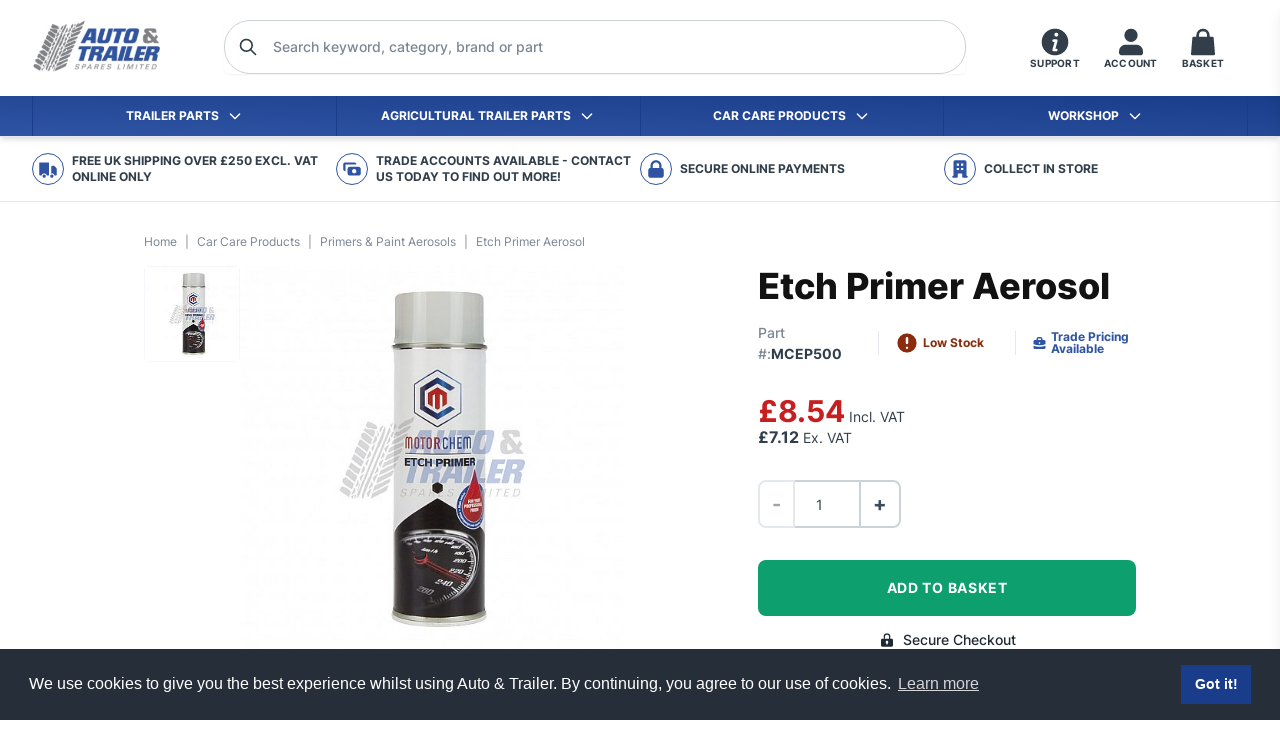

--- FILE ---
content_type: text/html; charset=UTF-8
request_url: https://autoandtrailer.com/etch-primer-aerosol
body_size: 33701
content:


<!DOCTYPE html><html
class="fonts-loaded" lang="en" prefix="og: http://ogp.me/ns# fb: http://ogp.me/ns/fb#"><head><meta
charset="utf-8"><meta
name="viewport" content="width=device-width, initial-scale=1.0, maximum-scale=1.0,user-scalable=0"/><link
rel="dns-prefetch" href="https://autoandtrailer.com"><link
rel="preconnect" href="https://autoandtrailer.com" crossorigin><link
rel="apple-touch-icon" sizes="180x180" href="/apple-touch-icon.png"><link
rel="icon" type="image/png" sizes="32x32" href="/favicon-32x32.png"><link
rel="icon" type="image/png" sizes="16x16" href="/favicon-16x16.png"><link
rel="manifest" href="/site.webmanifest"><link
rel="mask-icon" href="/safari-pinned-tab.svg" color="#212b4d"><meta
name="msapplication-TileColor" content="#212b4d"><meta
name="theme-color" content="#212b4d"><style>body:not(.user-is-tabbing) button:focus,body:not(.user-is-tabbing) input:focus,body:not(.user-is-tabbing) select:focus,body:not(.user-is-tabbing) textarea:focus{outline:none}</style><script>function handleFirstTab(e){if(e.keyCode===9){document.body.classList.add('user-is-tabbing');window.removeEventListener('keydown',handleFirstTab);window.addEventListener('mousedown',handleMouseDownOnce);}}
function handleMouseDownOnce(){document.body.classList.remove('user-is-tabbing');window.removeEventListener('mousedown',handleMouseDownOnce);window.addEventListener('keydown',handleFirstTab);}
window.addEventListener('keydown',handleFirstTab);</script><script>!function(e,t){"function"==typeof define&&define.amd?define(t):"object"==typeof exports?module.exports=t():e.Cookie=t()}(this,function(){"use strict";function e(t,n,o){return void 0===n?e.get(t):void(null===n?e.remove(t):e.set(t,n,o))}function t(e){return e.replace(/[.*+?^$|[\](){}\\-]/g,"\\$&")}function n(e){var t="";for(var n in e)if(e.hasOwnProperty(n)){if("expires"===n){var r=e[n];"object"!=typeof r&&(r+="number"==typeof r?"D":"",r=o(r)),e[n]=r.toUTCString()}if("secure"===n){if(!e[n])continue;t+=";"+n}t+=";"+n+"="+e[n]}return e.hasOwnProperty("path")||(t+=";path=/"),t}function o(e){var t=new Date,n=e.charAt(e.length-1),o=parseInt(e,10);switch(n){case"Y":t.setFullYear(t.getFullYear()+o);break;case"M":t.setMonth(t.getMonth()+o);break;case"D":t.setDate(t.getDate()+o);break;case"h":t.setHours(t.getHours()+o);break;case"m":t.setMinutes(t.getMinutes()+o);break;case"s":t.setSeconds(t.getSeconds()+o);break;default:t=new Date(e)}return t}return e.enabled=function(){var t,n="__test_key";return document.cookie=n+"=1",t=!!document.cookie,t&&e.remove(n),t},e.get=function(e,n){if("string"!=typeof e||!e)return null;e="(?:^|; )"+t(e)+"(?:=([^;]*?))?(?:;|$)";var o=new RegExp(e),r=o.exec(document.cookie);return null!==r?n?r[1]:decodeURIComponent(r[1]):null},e.getRaw=function(t){return e.get(t,!0)},e.set=function(e,t,o,r){o!==!0&&(r=o,o=!1),r=n(r?r:{});var u=e+"="+(o?t:encodeURIComponent(t))+r;document.cookie=u},e.setRaw=function(t,n,o){e.set(t,n,!0,o)},e.remove=function(t){e.set(t,"a",{expires:new Date})},e});</script><script>window.countries={"12":"Austria","20":"Belgium","22":"Bulgaria","98":"Croatia (Hrvatska)","56":"Czech Republic","59":"Denmark","102":"Ireland","167":"Norway","77":"United Kingdom"};</script><script>window.csrfTokenName='CRAFT_CSRF_TOKEN';window.csrfTokenValue='JBDuZYU44h7Bii6h8f4ISe3ZiV7hy72UWcO9lfwyzPNGd5sx_ZJkOBNGhyPTCbNIhNN\u002D7JSwWgre6cgkjfzf1huTjPGFfoSwHzPqZ836A1A\u003D';window.cart={action:'commerce/cart/update-cart',redirect:'<input type="hidden" name="redirect" value="45e642fc3609657023c893e2ff735be2004093a4ec065be911135f1b1eb2d404shop/cart">',csrf:'<input type="hidden" name="CRAFT_CSRF_TOKEN" value="JBDuZYU44h7Bii6h8f4ISe3ZiV7hy72UWcO9lfwyzPNGd5sx_ZJkOBNGhyPTCbNIhNN-7JSwWgre6cgkjfzf1huTjPGFfoSwHzPqZ836A1A=">',};window.categories=[{"title":"Trailer Parts","url":"https:\/\/autoandtrailer.com\/shop\/trailer-parts","slug":"trailer-parts","uri":"shop\/trailer-parts","description":"An extensive range of trailer parts & spares to cover almost any type of trailer ranging from 750-3500kg. We cover it all from, running gear, axles, stubs, drums & hubs, brake shoes, couplings, hitches, jockey wheels, mudguards, springs, ubolts, body fittings, wheels, lights, cable, plugs, LED lights, storage boxes & boat rollers. All products we supply are from leading manufactures in the industry.","image":"\/assets\/products\/_800xAUTO_crop_center-center_none\/DSC_0929.JPG"},{"title":"Trailer Axles & Stubs","url":"https:\/\/autoandtrailer.com\/shop\/trailer-parts\/trailer-axels-stubs","slug":"trailer-axels-stubs","uri":"shop\/trailer-parts\/trailer-axels-stubs","description":"Trailer axles, stubs & suspension units to suit trailers from 250kg-3500kg capacity, with braked and un-braked options available.","image":"\/assets\/products\/_800xAUTO_crop_center-center_none\/DSC_0908.JPG"},{"title":"Axles","url":"https:\/\/autoandtrailer.com\/shop\/trailer-parts\/trailer-axels-stubs\/axels","slug":"axels","uri":"shop\/trailer-parts\/trailer-axels-stubs\/axels","description":"Various sizes of four & five stud solid beam trailer axles ranging from 1300kg-1900kg capacities","image":"\/assets\/products\/_800xAUTO_crop_center-center_none\/axles-4.jpg"},{"title":"AL-KO Axles","url":"https:\/\/autoandtrailer.com\/shop\/trailer-parts\/trailer-axels-stubs\/axels\/al-ko-axles","slug":"al-ko-axles","uri":"shop\/trailer-parts\/trailer-axels-stubs\/axels\/al-ko-axles","description":"AL-KO Axles are fitted with finned brake drums for optimum braking and heat dispersion.","image":null},{"title":"Avonride Axles","url":"https:\/\/autoandtrailer.com\/shop\/trailer-parts\/trailer-axels-stubs\/axels\/avonride-axles","slug":"avonride-axles","uri":"shop\/trailer-parts\/trailer-axels-stubs\/axels\/avonride-axles","description":null,"image":null},{"title":"Peak Axles","url":"https:\/\/autoandtrailer.com\/shop\/trailer-parts\/trailer-axels-stubs\/axels\/peak-axles","slug":"peak-axles","uri":"shop\/trailer-parts\/trailer-axels-stubs\/axels\/peak-axles","description":null,"image":null},{"title":"Stubs","url":"https:\/\/autoandtrailer.com\/shop\/trailer-parts\/trailer-axels-stubs\/stubs","slug":"stubs","uri":"shop\/trailer-parts\/trailer-axels-stubs\/stubs","description":"Braked & un-braked trailer stubs from the market leaders, Bradley, Knott & Peak. Choice of four or five stud with round or square shaft to make your own axle.","image":"\/assets\/products\/_800xAUTO_crop_center-center_none\/DSC_0909.JPG"},{"title":"Suspension Units","url":"https:\/\/autoandtrailer.com\/shop\/trailer-parts\/trailer-axels-stubs\/suspension-axels-units","slug":"suspension-axels-units","uri":"shop\/trailer-parts\/trailer-axels-stubs\/suspension-axels-units","description":"Trailer suspension units braked & unbraked, ranging from 250kg-1300kg","image":"\/assets\/products\/_800xAUTO_crop_center-center_none\/DSC_0909.JPG"},{"title":"Brake & Hub Parts","url":"https:\/\/autoandtrailer.com\/shop\/trailer-parts\/brake-hub-parts","slug":"brake-hub-parts","uri":"shop\/trailer-parts\/brake-hub-parts","description":"Large range of trailer brake drum & hub spares, including brake cables, brake drums & backplates, brake shoes, expanders, brake springs, wheel bearings, dust caps, wheel studs & nuts. To suit Knott, Bradley & Alko axles & stubs.","image":"\/assets\/products\/_800xAUTO_crop_center-center_none\/DSC_0901.JPG"},{"title":"Brake Cables","url":"https:\/\/autoandtrailer.com\/shop\/trailer-parts\/brake-hub-parts\/brake-cables","slug":"brake-cables","uri":"shop\/trailer-parts\/brake-hub-parts\/brake-cables","description":"Trailer brake cales for Knott & Alko brakes in various lengths and ends including threaded & clevis ends. Also wire rope & grips in sizes from 3mm to 6mm.","image":"\/assets\/products\/_800xAUTO_crop_center-center_none\/Brake-cables-2.jpg"},{"title":"AL-KO detachable brake cables","url":"https:\/\/autoandtrailer.com\/shop\/trailer-parts\/brake-hub-parts\/brake-cables\/al-ko-detachable-brake-cables","slug":"al-ko-detachable-brake-cables","uri":"shop\/trailer-parts\/brake-hub-parts\/brake-cables\/al-ko-detachable-brake-cables","description":null,"image":null},{"title":"Peak detachable brake cables","url":"https:\/\/autoandtrailer.com\/shop\/trailer-parts\/brake-hub-parts\/brake-cables\/peak-detachable-brake-cables","slug":"peak-detachable-brake-cables","uri":"shop\/trailer-parts\/brake-hub-parts\/brake-cables\/peak-detachable-brake-cables","description":null,"image":null},{"title":"Knott detachable brake cables","url":"https:\/\/autoandtrailer.com\/shop\/trailer-parts\/brake-hub-parts\/brake-cables\/knott-detachable-brake-cables","slug":"knott-detachable-brake-cables","uri":"shop\/trailer-parts\/brake-hub-parts\/brake-cables\/knott-detachable-brake-cables","description":null,"image":null},{"title":"Towflex detachable brake cables","url":"https:\/\/autoandtrailer.com\/shop\/trailer-parts\/brake-hub-parts\/brake-cables\/towflex-detachable-brake-cables","slug":"towflex-detachable-brake-cables","uri":"shop\/trailer-parts\/brake-hub-parts\/brake-cables\/towflex-detachable-brake-cables","description":null,"image":null},{"title":"Wire Rope","url":"https:\/\/autoandtrailer.com\/shop\/trailer-parts\/brake-hub-parts\/brake-cables\/wire-rope","slug":"wire-rope","uri":"shop\/trailer-parts\/brake-hub-parts\/brake-cables\/wire-rope","description":null,"image":null},{"title":"Drums & Hubs","url":"https:\/\/autoandtrailer.com\/shop\/trailer-parts\/brake-hub-parts\/drums-hubs-backplates","slug":"drums-hubs-backplates","uri":"shop\/trailer-parts\/brake-hub-parts\/drums-hubs-backplates","description":"Braked & unbraked trailer hubs, & drums for Bradley, Knott & Peak axles.","image":"\/assets\/products\/_800xAUTO_crop_center-center_none\/brake-drums.jpg"},{"title":"Brake Drums","url":"https:\/\/autoandtrailer.com\/shop\/trailer-parts\/brake-hub-parts\/drums-hubs-backplates\/brake-drums","slug":"brake-drums","uri":"shop\/trailer-parts\/brake-hub-parts\/drums-hubs-backplates\/brake-drums","description":null,"image":null},{"title":"Hub Assemblies","url":"https:\/\/autoandtrailer.com\/shop\/trailer-parts\/brake-hub-parts\/drums-hubs-backplates\/hub-assemblies","slug":"hub-assemblies","uri":"shop\/trailer-parts\/brake-hub-parts\/drums-hubs-backplates\/hub-assemblies","description":null,"image":null},{"title":"Backplate Assemblies","url":"https:\/\/autoandtrailer.com\/shop\/trailer-parts\/brake-hub-parts\/backplate-asssemblies","slug":"backplate-asssemblies","uri":"shop\/trailer-parts\/brake-hub-parts\/backplate-asssemblies","description":null,"image":"\/assets\/products\/_800xAUTO_crop_center-center_none\/backplates.jpg"},{"title":"Brake Shoes","url":"https:\/\/autoandtrailer.com\/shop\/trailer-parts\/brake-hub-parts\/brake-shoes","slug":"brake-shoes","uri":"shop\/trailer-parts\/brake-hub-parts\/brake-shoes","description":"A range of trailer brake shoes in various sizes including 160x35, 203x40, 200x50 & 250x40 in leading brands like, Knott, Bradley & Alko.","image":"\/assets\/products\/_800xAUTO_crop_center-center_none\/brake-shoes-3.jpg"},{"title":"Brake Spares","url":"https:\/\/autoandtrailer.com\/shop\/trailer-parts\/brake-hub-parts\/brake-spares","slug":"brake-spares","uri":"shop\/trailer-parts\/brake-hub-parts\/brake-spares","description":"Trailer brake drum spares, adjusters, expanders & brake shoe springs.","image":"\/assets\/products\/_800xAUTO_crop_center-center_none\/brake-spares-2.jpg"},{"title":"Bearings & Seals","url":"https:\/\/autoandtrailer.com\/shop\/trailer-parts\/brake-hub-parts\/bearings-seals","slug":"bearings-seals","uri":"shop\/trailer-parts\/brake-hub-parts\/bearings-seals","description":"Sealed, taper & roller wheel bearings for most types of trailer drums & hubs.","image":"\/assets\/products\/_800xAUTO_crop_center-center_none\/BEARINGS.jpg"},{"title":"Hub Caps","url":"https:\/\/autoandtrailer.com\/shop\/trailer-parts\/brake-hub-parts\/hub-caps","slug":"hub-caps","uri":"shop\/trailer-parts\/brake-hub-parts\/hub-caps","description":"Hub, dust or grease caps to suit most trailers like, Ifor Williams, Nugent, Hudson and Indespension. Both metal & plastic caps available.","image":"\/assets\/products\/_800xAUTO_crop_center-center_none\/dust-caps1.jpg"},{"title":"Wheel Studs & Nuts","url":"https:\/\/autoandtrailer.com\/shop\/trailer-parts\/brake-hub-parts\/wheel-studs-nuts","slug":"wheel-studs-nuts","uri":"shop\/trailer-parts\/brake-hub-parts\/wheel-studs-nuts","description":"Wheel studs & nuts to suit most hubs from Bradley, Knott, Peak, Ifor Williams & Alko.","image":"\/assets\/products\/_800xAUTO_crop_center-center_none\/studs-and-nuts-2.jpg"},{"title":"Body Fittings","url":"https:\/\/autoandtrailer.com\/shop\/trailer-parts\/body-fittings","slug":"body-fittings","uri":"shop\/trailer-parts\/body-fittings","description":"Trailer body fittings, including fastners, binding straps, plastic end caps & hinges for all types of trailers.","image":"\/assets\/products\/_800xAUTO_crop_center-center_none\/DSC_0939.JPG"},{"title":"Cotters & Lynch Pins","url":"https:\/\/autoandtrailer.com\/shop\/trailer-parts\/body-fittings\/cotters-lynch-pins","slug":"cotters-lynch-pins","uri":"shop\/trailer-parts\/body-fittings\/cotters-lynch-pins","description":"Various sizes of Cotters & Lynch Pins for your bodywork requirements.","image":"\/assets\/products\/_800xAUTO_crop_center-center_none\/Cotter-pins.jpg"},{"title":"Antiluce\/Droplock Fasteners","url":"https:\/\/autoandtrailer.com\/shop\/trailer-parts\/body-fittings\/antiluce-droplock-fasteners","slug":"antiluce-droplock-fasteners","uri":"shop\/trailer-parts\/body-fittings\/antiluce-droplock-fasteners","description":"Weld-On and Bolt-On Droplock Fasteners.","image":"\/assets\/products\/_800xAUTO_crop_center-center_none\/DSC_0743.jpg"},{"title":"Ramp Fasteners","url":"https:\/\/autoandtrailer.com\/shop\/trailer-parts\/body-fittings\/ramp-fasteners","slug":"ramp-fasteners","uri":"shop\/trailer-parts\/body-fittings\/ramp-fasteners","description":"Ramp Fasteners sets or invitational parts, coarse and fine thread.","image":"\/assets\/products\/_800xAUTO_crop_center-center_none\/RAMP-FASTENERS.jpg"},{"title":"Rope Hooks","url":"https:\/\/autoandtrailer.com\/shop\/trailer-parts\/body-fittings\/rope-hooks","slug":"rope-hooks","uri":"shop\/trailer-parts\/body-fittings\/rope-hooks","description":"Weld-On or Bolt-On Rope Hooks.","image":"\/assets\/products\/_800xAUTO_crop_center-center_none\/rope-hooks.jpg"},{"title":"Access Steps","url":"https:\/\/autoandtrailer.com\/shop\/trailer-parts\/body-fittings\/access-steps","slug":"access-steps","uri":"shop\/trailer-parts\/body-fittings\/access-steps","description":"Pull out and Folding Access Steps","image":null},{"title":"Lashing Rings","url":"https:\/\/autoandtrailer.com\/shop\/trailer-parts\/body-fittings\/lashing-rings","slug":"lashing-rings","uri":"shop\/trailer-parts\/body-fittings\/lashing-rings","description":"Recessed and Surface Mounted Lashing Rings","image":"\/assets\/products\/_800xAUTO_crop_center-center_none\/dreamstime_xxl_66971135.jpg"},{"title":"Spring Loaded Bolts","url":"https:\/\/autoandtrailer.com\/shop\/trailer-parts\/body-fittings\/spring-loaded-bolts","slug":"spring-loaded-bolts","uri":"shop\/trailer-parts\/body-fittings\/spring-loaded-bolts","description":"Spring loaded bolts have many uses from keeping garage doors, gates and hatches closed.","image":null},{"title":"Gudgeon Pins","url":"https:\/\/autoandtrailer.com\/shop\/trailer-parts\/body-fittings\/gudgeon-pins","slug":"gudgeon-pins","uri":"shop\/trailer-parts\/body-fittings\/gudgeon-pins","description":"Bolt-On and Weld-On Gudgeon Pins","image":"\/assets\/products\/_800xAUTO_crop_center-center_none\/gudgeon-pins.jpg"},{"title":"Hinges","url":"https:\/\/autoandtrailer.com\/shop\/trailer-parts\/body-fittings\/hinges","slug":"hinges","uri":"shop\/trailer-parts\/body-fittings\/hinges","description":"Weld-On Straight & Forged Hinges.","image":"\/assets\/products\/_800xAUTO_crop_center-center_none\/hinges.jpg"},{"title":"Tipper Fittings","url":"https:\/\/autoandtrailer.com\/shop\/trailer-parts\/body-fittings\/tipper-fittings","slug":"tipper-fittings","uri":"shop\/trailer-parts\/body-fittings\/tipper-fittings","description":"Tailboard Brackets, Forkets and Lugs.","image":null},{"title":"Tail Board Fasteners","url":"https:\/\/autoandtrailer.com\/shop\/trailer-parts\/body-fittings\/tail-board-fasteners","slug":"tail-board-fasteners","uri":"shop\/trailer-parts\/body-fittings\/tail-board-fasteners","description":"Tail board locks are widely used on tippers and car trailers for easy removal of sides and tail boards.","image":"\/assets\/products\/_800xAUTO_crop_center-center_none\/TAIL-BOARD-FASTENERS.jpg"},{"title":"Wire Rope & Chain","url":"https:\/\/autoandtrailer.com\/shop\/trailer-parts\/body-fittings\/wire-rope-chain","slug":"wire-rope-chain","uri":"shop\/trailer-parts\/body-fittings\/wire-rope-chain","description":"Wire Rope, Chain and Fittings","image":"\/assets\/products\/_800xAUTO_crop_center-center_none\/chain2.jpg"},{"title":"Load Restraint","url":"https:\/\/autoandtrailer.com\/shop\/trailer-parts\/body-fittings\/load-restraint","slug":"load-restraint","uri":"shop\/trailer-parts\/body-fittings\/load-restraint","description":"Ratchet Straps and Load Binders.","image":"\/assets\/products\/_800xAUTO_crop_center-center_none\/dreamstime_xxl_79792827.jpg"},{"title":"Plastic End Caps","url":"https:\/\/autoandtrailer.com\/shop\/trailer-parts\/body-fittings\/plasitic-end-caps","slug":"plasitic-end-caps","uri":"shop\/trailer-parts\/body-fittings\/plasitic-end-caps","description":"Plastic end caps to cover and close open box section, available in various sizes.","image":"\/assets\/products\/_800xAUTO_crop_center-center_none\/dreamstime_xxl_1985290812.jpg"},{"title":"General Retainers & Springs","url":"https:\/\/autoandtrailer.com\/shop\/trailer-parts\/body-fittings\/tail-cate-fittings","slug":"tail-cate-fittings","uri":"shop\/trailer-parts\/body-fittings\/tail-cate-fittings","description":"General retainers for securing doors or assisting door or tailgating openings.","image":null},{"title":"Rubber Buffers","url":"https:\/\/autoandtrailer.com\/shop\/trailer-parts\/body-fittings\/rubber-buffers","slug":"rubber-buffers","uri":"shop\/trailer-parts\/body-fittings\/rubber-buffers","description":"Rubber buffers for trailers","image":null},{"title":"Trailer Flooring","url":"https:\/\/autoandtrailer.com\/shop\/trailer-parts\/trailer-flooring","slug":"trailer-flooring","uri":"shop\/trailer-parts\/trailer-flooring","description":"Aluminium sheet and Anti-Slip Resin Birch plywood commonly knowing as \"Buffalo Board\"","image":null},{"title":"Couplings & Spares","url":"https:\/\/autoandtrailer.com\/shop\/trailer-parts\/couplings-spares","slug":"couplings-spares","uri":"shop\/trailer-parts\/couplings-spares","description":"Bradley & Knott trailer couplings from the leading manufactures, our range includes braked & un-braked couplings from capacites 750kg to 3500kg. Spring damped hitches, hydratow couplings with eye or ball heads, cast & pressed steel available. A full spares backup including, dampers, bellows, hand brakes, hitch heads & security products.","image":"\/assets\/products\/_800xAUTO_crop_center-center_none\/alko-heads.jpg"},{"title":"Braked Couplings","url":"https:\/\/autoandtrailer.com\/shop\/trailer-parts\/couplings-spares\/brakes-couplings","slug":"brakes-couplings","uri":"shop\/trailer-parts\/couplings-spares\/brakes-couplings","description":null,"image":"\/assets\/products\/_800xAUTO_crop_center-center_none\/coupling.jpg"},{"title":"Hydratow Couplings","url":"https:\/\/autoandtrailer.com\/shop\/trailer-parts\/couplings-spares\/brakes-couplings\/hydratow-couplings","slug":"hydratow-couplings","uri":"shop\/trailer-parts\/couplings-spares\/brakes-couplings\/hydratow-couplings","description":null,"image":"\/assets\/products\/_800xAUTO_crop_center-center_none\/coupling.jpg"},{"title":"Spring Damped","url":"https:\/\/autoandtrailer.com\/shop\/trailer-parts\/couplings-spares\/brakes-couplings\/spring-damped","slug":"spring-damped","uri":"shop\/trailer-parts\/couplings-spares\/brakes-couplings\/spring-damped","description":null,"image":null},{"title":"Unbraked Couplings","url":"https:\/\/autoandtrailer.com\/shop\/trailer-parts\/couplings-spares\/unbraked-couplings","slug":"unbraked-couplings","uri":"shop\/trailer-parts\/couplings-spares\/unbraked-couplings","description":null,"image":"\/assets\/products\/_800xAUTO_crop_center-center_none\/unbraked-coupling.jpg"},{"title":"Coupling Spares","url":"https:\/\/autoandtrailer.com\/shop\/trailer-parts\/couplings-spares\/coupling-spares","slug":"coupling-spares","uri":"shop\/trailer-parts\/couplings-spares\/coupling-spares","description":null,"image":"\/assets\/products\/_800xAUTO_crop_center-center_none\/coupling-spares-4.jpg"},{"title":"Coupling Bellows","url":"https:\/\/autoandtrailer.com\/shop\/trailer-parts\/couplings-spares\/coupling-spares\/coupling-bellows","slug":"coupling-bellows","uri":"shop\/trailer-parts\/couplings-spares\/coupling-spares\/coupling-bellows","description":null,"image":null},{"title":"Coupling Dampers","url":"https:\/\/autoandtrailer.com\/shop\/trailer-parts\/couplings-spares\/coupling-spares\/coupling-dampers","slug":"coupling-dampers","uri":"shop\/trailer-parts\/couplings-spares\/coupling-spares\/coupling-dampers","description":null,"image":null},{"title":"Coupling Eyes","url":"https:\/\/autoandtrailer.com\/shop\/trailer-parts\/couplings-spares\/coupling-spares\/coupling-eyes","slug":"coupling-eyes","uri":"shop\/trailer-parts\/couplings-spares\/coupling-spares\/coupling-eyes","description":null,"image":null},{"title":"Coupling Heads","url":"https:\/\/autoandtrailer.com\/shop\/trailer-parts\/couplings-spares\/coupling-spares\/coupling-heads","slug":"coupling-heads","uri":"shop\/trailer-parts\/couplings-spares\/coupling-spares\/coupling-heads","description":null,"image":null},{"title":"Coupling Security","url":"https:\/\/autoandtrailer.com\/shop\/trailer-parts\/couplings-spares\/coupling-spares\/coupling-security","slug":"coupling-security","uri":"shop\/trailer-parts\/couplings-spares\/coupling-spares\/coupling-security","description":null,"image":null},{"title":"Safety Cables","url":"https:\/\/autoandtrailer.com\/shop\/trailer-parts\/couplings-spares\/coupling-spares\/safety-cables","slug":"safety-cables","uri":"shop\/trailer-parts\/couplings-spares\/coupling-spares\/safety-cables","description":null,"image":null},{"title":"Drawtubes","url":"https:\/\/autoandtrailer.com\/shop\/trailer-parts\/couplings-spares\/coupling-spares\/drawtubes","slug":"drawtubes","uri":"shop\/trailer-parts\/couplings-spares\/coupling-spares\/drawtubes","description":null,"image":null},{"title":"Handbrake Spares","url":"https:\/\/autoandtrailer.com\/shop\/trailer-parts\/couplings-spares\/coupling-spares\/handbrake-spares","slug":"handbrake-spares","uri":"shop\/trailer-parts\/couplings-spares\/coupling-spares\/handbrake-spares","description":null,"image":null},{"title":"Pad & Handles","url":"https:\/\/autoandtrailer.com\/shop\/trailer-parts\/couplings-spares\/coupling-spares\/pad-handles","slug":"pad-handles","uri":"shop\/trailer-parts\/couplings-spares\/coupling-spares\/pad-handles","description":null,"image":null},{"title":"Jockey Wheels & Prop Stands","url":"https:\/\/autoandtrailer.com\/shop\/trailer-parts\/jockey-wheels-prop-stands","slug":"jockey-wheels-prop-stands","uri":"shop\/trailer-parts\/jockey-wheels-prop-stands","description":"Our vast range of high quality jockey wheels & prop stands from leading manufactures like Bradley & Simol jacks, supported by a large range of spare & replacement parts.","image":"\/assets\/products\/_800xAUTO_crop_center-center_none\/jockey-wheel.jpg"},{"title":"Jockey Wheels","url":"https:\/\/autoandtrailer.com\/shop\/trailer-parts\/jockey-wheels-prop-stands\/jockey-wheel-spares","slug":"jockey-wheel-spares","uri":"shop\/trailer-parts\/jockey-wheels-prop-stands\/jockey-wheel-spares","description":"A range of trailer jockey wheels suitable for small leisure trailers to heavy duty plant trailers.","image":"\/assets\/products\/_800xAUTO_crop_center-center_none\/jockey-wheel.jpg"},{"title":"Prop Stands","url":"https:\/\/autoandtrailer.com\/shop\/trailer-parts\/jockey-wheels-prop-stands\/prop-stands","slug":"prop-stands","uri":"shop\/trailer-parts\/jockey-wheels-prop-stands\/prop-stands","description":"Prop stands widely used on trailers, farm machinery and quarry equipment to give a stable footing to any application","image":null},{"title":"Jockey Wheel Spares","url":"https:\/\/autoandtrailer.com\/shop\/trailer-parts\/jockey-wheels-prop-stands\/jockey-wheel-spares-1","slug":"jockey-wheel-spares-1","uri":"shop\/trailer-parts\/jockey-wheels-prop-stands\/jockey-wheel-spares-1","description":"Jockey wheel spares ranging from jockey wheel clamps, wheels and handles for brands including, Knott and Bradley\/Alko","image":"\/assets\/products\/_800xAUTO_crop_center-center_none\/jockey-wheel-spares.jpg"},{"title":"Lighting","url":"https:\/\/autoandtrailer.com\/shop\/trailer-parts\/lighting","slug":"lighting","uri":"shop\/trailer-parts\/lighting","description":"A large range of trailer lighting products including reflectors, light lenes, bulbs & LED lighting from brands like Salari LED Lighting, Radex & Britax.","image":"\/assets\/products\/_800xAUTO_crop_center-center_none\/LED-LIGHT.jpg"},{"title":"LED Lights","url":"https:\/\/autoandtrailer.com\/shop\/trailer-parts\/lighting\/led-lights","slug":"led-lights","uri":"shop\/trailer-parts\/lighting\/led-lights","description":"We have a vast range of LED trailer lighting from tail lights, marker lights, interior lights and more.","image":"\/assets\/products\/_800xAUTO_crop_center-center_none\/LED-LIGHT.jpg"},{"title":"Combination Tail Lights","url":"https:\/\/autoandtrailer.com\/shop\/trailer-parts\/lighting\/led-lights\/combination-tail-lights","slug":"combination-tail-lights","uri":"shop\/trailer-parts\/lighting\/led-lights\/combination-tail-lights","description":null,"image":null},{"title":"Fog & Reverse Lights","url":"https:\/\/autoandtrailer.com\/shop\/trailer-parts\/lighting\/led-lights\/fog-reverse-lights","slug":"fog-reverse-lights","uri":"shop\/trailer-parts\/lighting\/led-lights\/fog-reverse-lights","description":null,"image":null},{"title":"Marker Lights","url":"https:\/\/autoandtrailer.com\/shop\/trailer-parts\/lighting\/led-lights\/marker-lights","slug":"marker-lights","uri":"shop\/trailer-parts\/lighting\/led-lights\/marker-lights","description":null,"image":null},{"title":"Lighting Boards & Pods","url":"https:\/\/autoandtrailer.com\/shop\/trailer-parts\/lighting\/led-lights\/lighting-boards-pods","slug":"lighting-boards-pods","uri":"shop\/trailer-parts\/lighting\/led-lights\/lighting-boards-pods","description":null,"image":null},{"title":"Number Plate Lights","url":"https:\/\/autoandtrailer.com\/shop\/trailer-parts\/lighting\/led-lights\/number-plate-lights","slug":"number-plate-lights","uri":"shop\/trailer-parts\/lighting\/led-lights\/number-plate-lights","description":null,"image":null},{"title":"Work Lights","url":"https:\/\/autoandtrailer.com\/shop\/trailer-parts\/lighting\/led-lights\/work-lights","slug":"work-lights","uri":"shop\/trailer-parts\/lighting\/led-lights\/work-lights","description":null,"image":null},{"title":"LED Hand Lamps","url":"https:\/\/autoandtrailer.com\/shop\/trailer-parts\/lighting\/led-lights\/led-hand-lamps","slug":"led-hand-lamps","uri":"shop\/trailer-parts\/lighting\/led-lights\/led-hand-lamps","description":null,"image":null},{"title":"LED Interior Lights","url":"https:\/\/autoandtrailer.com\/shop\/trailer-parts\/lighting\/led-lights\/led-interior-lights","slug":"led-interior-lights","uri":"shop\/trailer-parts\/lighting\/led-lights\/led-interior-lights","description":null,"image":null},{"title":"Bulb Lighting","url":"https:\/\/autoandtrailer.com\/shop\/trailer-parts\/lighting\/bulb-lighting","slug":"bulb-lighting","uri":"shop\/trailer-parts\/lighting\/bulb-lighting","description":"We have a range of halogen trailer lighting from tail lights, marker lights and more.","image":"\/assets\/products\/_800xAUTO_crop_center-center_none\/dreamstime_l_199649977.jpg"},{"title":"Combination Lights","url":"https:\/\/autoandtrailer.com\/shop\/trailer-parts\/lighting\/bulb-lighting\/combination-lights","slug":"combination-lights","uri":"shop\/trailer-parts\/lighting\/bulb-lighting\/combination-lights","description":null,"image":null},{"title":"Tail Lights","url":"https:\/\/autoandtrailer.com\/shop\/trailer-parts\/lighting\/bulb-lighting\/combination-lights\/tail-lights","slug":"tail-lights","uri":"shop\/trailer-parts\/lighting\/bulb-lighting\/combination-lights\/tail-lights","description":null,"image":null},{"title":"Fog & Reverse Lights","url":"https:\/\/autoandtrailer.com\/shop\/trailer-parts\/lighting\/bulb-lighting\/fog-reverse-lights","slug":"fog-reverse-lights","uri":"shop\/trailer-parts\/lighting\/bulb-lighting\/fog-reverse-lights","description":null,"image":null},{"title":"Marker Lights","url":"https:\/\/autoandtrailer.com\/shop\/trailer-parts\/lighting\/bulb-lighting\/marker-lights","slug":"marker-lights","uri":"shop\/trailer-parts\/lighting\/bulb-lighting\/marker-lights","description":null,"image":null},{"title":"Number Plate Lights","url":"https:\/\/autoandtrailer.com\/shop\/trailer-parts\/lighting\/bulb-lighting\/number-plate-lights","slug":"number-plate-lights","uri":"shop\/trailer-parts\/lighting\/bulb-lighting\/number-plate-lights","description":null,"image":null},{"title":"Lighting Boards & Pods","url":"https:\/\/autoandtrailer.com\/shop\/trailer-parts\/lighting\/bulb-lighting\/lighting-boards-pods","slug":"lighting-boards-pods","uri":"shop\/trailer-parts\/lighting\/bulb-lighting\/lighting-boards-pods","description":null,"image":null},{"title":"Work Lights","url":"https:\/\/autoandtrailer.com\/shop\/trailer-parts\/lighting\/bulb-lighting\/work-lights-1","slug":"work-lights-1","uri":"shop\/trailer-parts\/lighting\/bulb-lighting\/work-lights-1","description":null,"image":null},{"title":"Harnesses & Connectors","url":"https:\/\/autoandtrailer.com\/shop\/trailer-parts\/lighting\/harnesses-connectors","slug":"harnesses-connectors","uri":"shop\/trailer-parts\/lighting\/harnesses-connectors","description":"Pre-made harnesses for Aspock, AJBA & Radex lamps","image":null},{"title":"Reflectors","url":"https:\/\/autoandtrailer.com\/shop\/trailer-parts\/lighting\/reflectors","slug":"reflectors","uri":"shop\/trailer-parts\/lighting\/reflectors","description":"A range of the most common styles of reflectors available in bolt-on or self adhesive","image":"\/assets\/products\/_800xAUTO_crop_center-center_none\/Reflectors.jpg"},{"title":"Light Lens","url":"https:\/\/autoandtrailer.com\/shop\/trailer-parts\/lighting\/light-lens","slug":"light-lens","uri":"shop\/trailer-parts\/lighting\/light-lens","description":"Light lens, direct replacements for our range of lamps","image":null},{"title":"Warning Lights","url":"https:\/\/autoandtrailer.com\/shop\/trailer-parts\/lighting\/warning-lights","slug":"warning-lights","uri":"shop\/trailer-parts\/lighting\/warning-lights","description":"Warning lights including pole mount, bolt-on and magnetic beacons both in halogen & LED. Various styles of LED strobe lights to suit all needs, all products meet the required regulations ECE R65 & ECE R10 approvals.","image":"\/assets\/products\/_800xAUTO_crop_center-center_none\/Warning-Lights.jpg"},{"title":"Reflective Tape & Marker Boards","url":"https:\/\/autoandtrailer.com\/shop\/trailer-parts\/lighting\/reflective-tape-marker-boards","slug":"reflective-tape-marker-boards","uri":"shop\/trailer-parts\/lighting\/reflective-tape-marker-boards","description":"A legal requirement on some applications, been seen not fined.","image":"\/assets\/products\/_800xAUTO_crop_center-center_none\/TAPE4.jpg"},{"title":"Bulbs","url":"https:\/\/autoandtrailer.com\/shop\/trailer-parts\/lighting\/bulbs","slug":"bulbs","uri":"shop\/trailer-parts\/lighting\/bulbs","description":"Halogen bulbs available in 12 & 24 volts so suit all makes of lights or vehicles","image":"\/assets\/products\/_800xAUTO_crop_center-center_none\/dreamstime_l_122000700.jpg"},{"title":"Electrics","url":"https:\/\/autoandtrailer.com\/shop\/trailer-parts\/electrics","slug":"electrics","uri":"shop\/trailer-parts\/electrics","description":"A large range of electrical products from, 7core, 2core, 8core cable, 7pin plugs & sockets, junction boxes, pre-wired sockets, heat shrink, cable ties, spade terminals, extension leads and much more.","image":"\/assets\/products\/_800xAUTO_crop_center-center_none\/dreamstime_xxl_184058188.jpg"},{"title":"Low Voltage Trailer Cable","url":"https:\/\/autoandtrailer.com\/shop\/trailer-parts\/electrics\/cable","slug":"cable","uri":"shop\/trailer-parts\/electrics\/cable","description":"A range of low voltage trailer cable from single core, to eight core cable. Most widely used is twin core and seven core trailer cable in a range of reel sizes from 15M to 100M.","image":"\/assets\/products\/_800xAUTO_crop_center-center_none\/dreamstime_xl_95287427.jpg"},{"title":"Plugs & Sockets","url":"https:\/\/autoandtrailer.com\/shop\/trailer-parts\/electrics\/plugs-sockets","slug":"plugs-sockets","uri":"shop\/trailer-parts\/electrics\/plugs-sockets","description":"Trailer plugs and sockets from 3pin to 13pin available in aluminium or plastic.","image":"\/assets\/products\/_800xAUTO_crop_center-center_none\/dreamstime_l_199261110.jpg"},{"title":"Extension Leads","url":"https:\/\/autoandtrailer.com\/shop\/trailer-parts\/electrics\/extension-leads","slug":"extension-leads","uri":"shop\/trailer-parts\/electrics\/extension-leads","description":"Trailer connection or extension leads commonly known as Suzie leads enable an easy solution for getting power from the vehicle to your trailer.","image":null},{"title":"Connectors","url":"https:\/\/autoandtrailer.com\/shop\/trailer-parts\/electrics\/connectors","slug":"connectors","uri":"shop\/trailer-parts\/electrics\/connectors","description":"Low voltage cable connectors to make the job of wiring cable more easy and to provide the all important good connection.","image":"\/assets\/products\/_800xAUTO_crop_center-center_none\/dreamstime_l_51054169.jpg"},{"title":"Junction Boxes","url":"https:\/\/autoandtrailer.com\/shop\/trailer-parts\/electrics\/junction-boxes","slug":"junction-boxes","uri":"shop\/trailer-parts\/electrics\/junction-boxes","description":"Junction boxes give all those wires a home, a safe waterproof location to make all your connections work.","image":"\/assets\/products\/_800xAUTO_crop_center-center_none\/JUNCTION-BOX.jpg"},{"title":"Electrical Accessories","url":"https:\/\/autoandtrailer.com\/shop\/trailer-parts\/electrics\/electrical-accessories","slug":"electrical-accessories","uri":"shop\/trailer-parts\/electrics\/electrical-accessories","description":"Various electrical accessories from cable ties, battery terminals and heat shrink.","image":"\/assets\/products\/_800xAUTO_crop_center-center_none\/dreamstime_xxl_139831269.jpg"},{"title":"Trailer Mudguards","url":"https:\/\/autoandtrailer.com\/shop\/trailer-parts\/trailer-mudguards","slug":"trailer-mudguards","uri":"shop\/trailer-parts\/trailer-mudguards","description":"Car trailer mudguards from single to tandem wheel, commerical lorry trailer mudguards and fixing brackets.","image":"\/assets\/products\/_800xAUTO_crop_center-center_none\/dreamstime_l_366753115.jpg"},{"title":"Car Trailer Mudguards","url":"https:\/\/autoandtrailer.com\/shop\/trailer-parts\/trailer-mudguards\/car-trailer-mudguards","slug":"car-trailer-mudguards","uri":"shop\/trailer-parts\/trailer-mudguards\/car-trailer-mudguards","description":"Small series trailer mudguards from single wheel to tandem axle plastic mudguards to suit 8\" to 16\" wheels.","image":"\/assets\/products\/_800xAUTO_crop_center-center_none\/dreamstime_l_366753115.jpg"},{"title":"Commercial Trailer Mudguards","url":"https:\/\/autoandtrailer.com\/shop\/trailer-parts\/trailer-mudguards\/commercial-trailer-mudguards","slug":"commercial-trailer-mudguards","uri":"shop\/trailer-parts\/trailer-mudguards\/commercial-trailer-mudguards","description":"Commercial plastic mudguards manufactured by Jonesco","image":"\/assets\/products\/_800xAUTO_crop_center-center_none\/dreamstime_l_109705457.jpg"},{"title":"Wheels & Tyres","url":"https:\/\/autoandtrailer.com\/shop\/trailer-parts\/wheels-tyres","slug":"wheels-tyres","uri":"shop\/trailer-parts\/wheels-tyres","description":"Trailer Wheels, rims, tyres or complete assemblies, top brand tyres ensure excellent quality, sizes from 10-16\" in four or five stud.","image":"\/assets\/products\/_800xAUTO_crop_center-center_none\/dreamstime_l_36675315.jpg"},{"title":"ATV\/UTV Tyres","url":"https:\/\/autoandtrailer.com\/shop\/trailer-parts\/wheels-tyres\/atv-tyres","slug":"atv-tyres","uri":"shop\/trailer-parts\/wheels-tyres\/atv-tyres","description":"Premium quaintly Kenda tyres for ATV\/UTV applications","image":"\/assets\/products\/_800xAUTO_crop_center-center_none\/Kenda-bear-claw.jpg"},{"title":"Alloy Wheel Assemblies","url":"https:\/\/autoandtrailer.com\/shop\/trailer-parts\/wheels-tyres\/wheel-assemblies-alloy","slug":"wheel-assemblies-alloy","uri":"shop\/trailer-parts\/wheels-tyres\/wheel-assemblies-alloy","description":"Trailer Alloy Wheels","image":"\/assets\/products\/_800xAUTO_crop_center-center_none\/Kenda-Alloy-Wheels.jpg"},{"title":"Trailer Wheel Assemblies","url":"https:\/\/autoandtrailer.com\/shop\/trailer-parts\/wheels-tyres\/assemblies","slug":"assemblies","uri":"shop\/trailer-parts\/wheels-tyres\/assemblies","description":"Tyre & Rims from 8\" to 16\" for all types of trailers, including ATV trailers.","image":"\/assets\/products\/_800xAUTO_crop_center-center_none\/Tyre-and-wheels.jpg"},{"title":"Trailer Tyres","url":"https:\/\/autoandtrailer.com\/shop\/trailer-parts\/wheels-tyres\/trailer-tyres","slug":"trailer-tyres","uri":"shop\/trailer-parts\/wheels-tyres\/trailer-tyres","description":"Trailer Wheels, rims, tyres or complete assemblies, top brand tyres ensure excellent quality, sizes from 10-16\" in four or five stud.","image":"\/assets\/products\/_800xAUTO_crop_center-center_none\/tyre.jpg"},{"title":"Trailer Rims","url":"https:\/\/autoandtrailer.com\/shop\/trailer-parts\/wheels-tyres\/trailer-rims","slug":"trailer-rims","uri":"shop\/trailer-parts\/wheels-tyres\/trailer-rims","description":"Trailer Wheels, rims, tyres or complete assemblies, top brand tyres ensure excellent quality, sizes from 10-16\" in four or five stud.","image":"\/assets\/products\/_800xAUTO_crop_center-center_none\/dreamstime_l_36675315.jpg"},{"title":"Suspension Spares","url":"https:\/\/autoandtrailer.com\/shop\/trailer-parts\/suspension-spares","slug":"suspension-spares","uri":"shop\/trailer-parts\/suspension-spares","description":"Trailer leaf suspension springs, ubolts & hangers to suit all trailer suspension systems from 500kg-3500kg.","image":"\/assets\/products\/_800xAUTO_crop_center-center_none\/springs2.jpg"},{"title":"Shock Absorbers","url":"https:\/\/autoandtrailer.com\/shop\/trailer-parts\/suspension-spares\/al-ko-shock-absorbers","slug":"al-ko-shock-absorbers","uri":"shop\/trailer-parts\/suspension-spares\/al-ko-shock-absorbers","description":"Shock absorbers used on Caravans and Trailers to ensure a smoother ride and to help reduce noise impact.","image":"\/assets\/products\/_800xAUTO_crop_center-center_none\/dampers-4.jpg"},{"title":"Trailer Leaf Springs","url":"https:\/\/autoandtrailer.com\/shop\/trailer-parts\/suspension-spares\/trailer-leaf-springs","slug":"trailer-leaf-springs","uri":"shop\/trailer-parts\/suspension-spares\/trailer-leaf-springs","description":"Trailer leaf springs available from single or double leaf parabolics as used in the major trailer manufacturers, or the standard multi trailer leaf spring available from 2x leaf to 7x leaf.","image":"\/assets\/products\/_800xAUTO_crop_center-center_none\/springs2.jpg"},{"title":"Ubolts & Shackles","url":"https:\/\/autoandtrailer.com\/shop\/trailer-parts\/suspension-spares\/ubolts-shackles","slug":"ubolts-shackles","uri":"shop\/trailer-parts\/suspension-spares\/ubolts-shackles","description":"Trailer Ubolts from M12 to M16 in self colour or zinc plated options. Short and long spring hangers to mount your springs to the chassis.","image":"\/assets\/products\/_800xAUTO_crop_center-center_none\/ubolts-and-shackles.jpg"},{"title":"Storage Boxes","url":"https:\/\/autoandtrailer.com\/shop\/trailer-parts\/storage-boxes","slug":"storage-boxes","uri":"shop\/trailer-parts\/storage-boxes","description":"Under body Plastic, Steel and the popular Aluminium boxes, waterproof & lockable available in various sizes.","image":"\/assets\/products\/_800xAUTO_crop_center-center_none\/TOOLBOXES2.jpg"},{"title":"Plastic Tool Boxes","url":"https:\/\/autoandtrailer.com\/shop\/trailer-parts\/storage-boxes\/plastic-tool-boxes","slug":"plastic-tool-boxes","uri":"shop\/trailer-parts\/storage-boxes\/plastic-tool-boxes","description":"Under body Plastic, Steel and the popular Aluminium boxes, waterproof & lockable available in various sizes.","image":"\/assets\/products\/_800xAUTO_crop_center-center_none\/TOOLBOXES2.jpg"},{"title":"Aluminium Tool Boxes","url":"https:\/\/autoandtrailer.com\/shop\/trailer-parts\/storage-boxes\/plastic-tool-boxes-1","slug":"plastic-tool-boxes-1","uri":"shop\/trailer-parts\/storage-boxes\/plastic-tool-boxes-1","description":"Under body Plastic, Steel and the popular Aluminium boxes, waterproof & lockable available in various sizes.","image":"\/assets\/products\/_800xAUTO_crop_center-center_none\/ALU-BOX.jpg"},{"title":"Steel Tool Boxes","url":"https:\/\/autoandtrailer.com\/shop\/trailer-parts\/storage-boxes\/plastic-tool-boxes-1-1","slug":"plastic-tool-boxes-1-1","uri":"shop\/trailer-parts\/storage-boxes\/plastic-tool-boxes-1-1","description":"Under body Plastic, Steel and the popular Aluminium boxes, waterproof & lockable available in various sizes.","image":"\/assets\/products\/_800xAUTO_crop_center-center_none\/TOOLBOXES2.jpg"},{"title":"Towbar Accessories","url":"https:\/\/autoandtrailer.com\/shop\/trailer-parts\/towbar-accessories","slug":"towbar-accessories","uri":"shop\/trailer-parts\/towbar-accessories","description":"A range of towing couplings, height adjusters, balls and accessories including ball covers and replacement pins","image":"\/assets\/products\/_800xAUTO_crop_center-center_none\/dreamstime_xxl_165328519.jpg"},{"title":"Adjustable Couplings","url":"https:\/\/autoandtrailer.com\/shop\/trailer-parts\/towbar-accessories\/adjustable-couplings","slug":"adjustable-couplings","uri":"shop\/trailer-parts\/towbar-accessories\/adjustable-couplings","description":"A range of towing couplings, height adjusters, balls and accessories including ball covers and replacement pins","image":"\/assets\/products\/_800xAUTO_crop_center-center_none\/dreamstime_xxl_165328519.jpg"},{"title":"Towbar Covers","url":"https:\/\/autoandtrailer.com\/shop\/trailer-parts\/towbar-accessories\/towbar-covers","slug":"towbar-covers","uri":"shop\/trailer-parts\/towbar-accessories\/towbar-covers","description":"A range of towing couplings, height adjusters, balls and accessories including ball covers and replacement pins","image":"\/assets\/products\/_800xAUTO_crop_center-center_none\/dreamstime_xxl_165328519.jpg"},{"title":"Towball & Jaws","url":"https:\/\/autoandtrailer.com\/shop\/trailer-parts\/towbar-accessories\/towball-jaws","slug":"towball-jaws","uri":"shop\/trailer-parts\/towbar-accessories\/towball-jaws","description":"A range of towing couplings, height adjusters, balls and accessories including ball covers and replacement pins","image":"\/assets\/products\/_800xAUTO_crop_center-center_none\/dreamstime_xxl_165328519.jpg"},{"title":"Hydraulics","url":"https:\/\/autoandtrailer.com\/shop\/trailer-parts\/hydraulics","slug":"hydraulics","uri":"shop\/trailer-parts\/hydraulics","description":"12V DC Single acting hydraulic tipper power packs for trailers","image":null},{"title":"Boat Roller Parts","url":"https:\/\/autoandtrailer.com\/shop\/trailer-parts\/boat-roller-parts","slug":"boat-roller-parts","uri":"shop\/trailer-parts\/boat-roller-parts","description":"Buffers, rollers & winches for most boat or marine trailers.","image":"\/assets\/products\/_800xAUTO_crop_center-center_none\/dreamstime_xxl_1972132947.jpg"},{"title":"Rollers & Buffers","url":"https:\/\/autoandtrailer.com\/shop\/trailer-parts\/boat-roller-parts\/rollers","slug":"rollers","uri":"shop\/trailer-parts\/boat-roller-parts\/rollers","description":"Boat rollers, buffers, keel  & bow snubber blocks,  brackets including, ribbed, V, parallel, stem posts & channel brackets.","image":"\/assets\/products\/_800xAUTO_crop_center-center_none\/dreamstime_xxl_1972132947.jpg"},{"title":"Winches","url":"https:\/\/autoandtrailer.com\/shop\/trailer-parts\/boat-roller-parts\/winches","slug":"winches","uri":"shop\/trailer-parts\/boat-roller-parts\/winches","description":"Boat trailer hand winches from single speed & two speed, with or without webbing.","image":"\/assets\/products\/_800xAUTO_crop_center-center_none\/winch-5.jpg"},{"title":"Trailer Security","url":"https:\/\/autoandtrailer.com\/shop\/trailer-parts\/trailer-security","slug":"trailer-security","uri":"shop\/trailer-parts\/trailer-security","description":"A range of security products including hirch locks & covers, Bradley barrel locks & Knott hitch locks, to safeguard your investment.","image":"\/assets\/products\/_800xAUTO_crop_center-center_none\/dreamstime_xxl_159228009.jpg"},{"title":"Trailer Ramps","url":"https:\/\/autoandtrailer.com\/shop\/trailer-parts\/trailer-ramps","slug":"trailer-ramps","uri":"shop\/trailer-parts\/trailer-ramps","description":"Aluminium Trailer Ramps manufactured by AL-KO","image":null},{"title":"Agricultural Trailer Parts","url":"https:\/\/autoandtrailer.com\/shop\/agricultural-trailer-parts","slug":"agricultural-trailer-parts","uri":"shop\/agricultural-trailer-parts","description":"Agricultural trailer parts & spares include, FAD axles & stubs, wheels, tyres, spring kits, leaf springs, KO7 rockers, brake rams, FAD brake shoes & drum spares.","image":"\/assets\/products\/_800xAUTO_crop_center-center_none\/dreamstime_193616313.jpg"},{"title":"Agricultural Axles & Stubs","url":"https:\/\/autoandtrailer.com\/shop\/agricultural-trailer-parts\/axles-stubs","slug":"axles-stubs","uri":"shop\/agricultural-trailer-parts\/axles-stubs","description":"Braked & unbraked axles & stubs for agri trailers & quarry equipment made by FAD Assali, 70,80 & 90mm beams with 6, 8 & 10 stud hubs with various brake sizes including 300x60, 350x60, 300x90, 300x135, 400x80 & 406x120mm","image":"\/assets\/products\/_800xAUTO_crop_center-center_none\/MOZZO-LAT.-BIANCO-OK.jpg"},{"title":"Agricultural Axles","url":"https:\/\/autoandtrailer.com\/shop\/agricultural-trailer-parts\/axles-stubs\/axles","slug":"axles","uri":"shop\/agricultural-trailer-parts\/axles-stubs\/axles","description":"FAD & Agri Stefen axles braked & unbraked for use in trailers, machine carriers, conveyors & mobile crushers. Five, six, eight & ten stud stubs with or with out brakes, high speed commercial or low speed agri axles available.","image":"\/assets\/products\/_800xAUTO_crop_center-center_none\/FAD-AXLE.jpg"},{"title":"Agricultural Stubs","url":"https:\/\/autoandtrailer.com\/shop\/agricultural-trailer-parts\/axles-stubs\/stubs-1","slug":"stubs-1","uri":"shop\/agricultural-trailer-parts\/axles-stubs\/stubs-1","description":"FAD stubs braked & unbraked for use in trailers, machine carriers, conveyors & mobile crushers. 5, 6, 8 & 10 stud stubs with or with out brakes available.","image":"\/assets\/products\/_800xAUTO_crop_center-center_none\/DSC_0489.JPG"},{"title":"Agricultural Wheels & Tyres","url":"https:\/\/autoandtrailer.com\/shop\/agricultural-trailer-parts\/agricultural-wheels-tyres","slug":"agricultural-wheels-tyres","uri":"shop\/agricultural-trailer-parts\/agricultural-wheels-tyres","description":"Agricultural & Commercial trailer wheels, rims, tyres or complete assemblies, top brand tyres ensure excellent quality, sizes from 12-26\" in 5, 6, 8 or 10 stud.","image":"\/assets\/products\/_800xAUTO_crop_center-center_none\/DSC_0166.jpg"},{"title":"Agricultural Rims","url":"https:\/\/autoandtrailer.com\/shop\/agricultural-trailer-parts\/agricultural-wheels-tyres\/agricultural-rims","slug":"agricultural-rims","uri":"shop\/agricultural-trailer-parts\/agricultural-wheels-tyres\/agricultural-rims","description":"Trailer rims for most agricultural trailers, most sizes available for all tyres from 12 to 26 inch, 5, 6, 8 & 10 stud rims available.","image":"\/assets\/products\/_800xAUTO_crop_center-center_none\/DSC_0166.jpg"},{"title":"Agricultural Tyres","url":"https:\/\/autoandtrailer.com\/shop\/agricultural-trailer-parts\/agricultural-wheels-tyres\/agricultural-rims-1","slug":"agricultural-rims-1","uri":"shop\/agricultural-trailer-parts\/agricultural-wheels-tyres\/agricultural-rims-1","description":"Agricultural tyres from leading brands like TVS Eurogrip, Ceat Altura & BKT","image":"\/assets\/products\/_800xAUTO_crop_center-center_none\/DSC_0166.jpg"},{"title":"Agricultural Wheel Assemblies","url":"https:\/\/autoandtrailer.com\/shop\/agricultural-trailer-parts\/agricultural-wheels-tyres\/agricultural-rims-1-1","slug":"agricultural-rims-1-1","uri":"shop\/agricultural-trailer-parts\/agricultural-wheels-tyres\/agricultural-rims-1-1","description":"Complete trailer wheel assemblies ready for fitting, sizes from 12-26\". To suit trailers ranging from 6000kg to 28000kg including lowloaders, dump trailer wheels & silage trailers.","image":"\/assets\/products\/_800xAUTO_crop_center-center_none\/DSC_0166.jpg"},{"title":"Agricultural Suspension","url":"https:\/\/autoandtrailer.com\/shop\/agricultural-trailer-parts\/agricultural-suspension","slug":"agricultural-suspension","uri":"shop\/agricultural-trailer-parts\/agricultural-suspension","description":"Agricultural spring kits, leaf springs from 5,7 & 8leaf springs, ubolts & plates, KO5 & KO7 rockers & hanger brackets.","image":"\/assets\/products\/_800xAUTO_crop_center-center_none\/KO7-SUSPENSION.jpg"},{"title":"Agricultural Suspension Kits","url":"https:\/\/autoandtrailer.com\/shop\/agricultural-trailer-parts\/agricultural-suspension\/agricultural-suspension-kits","slug":"agricultural-suspension-kits","uri":"shop\/agricultural-trailer-parts\/agricultural-suspension\/agricultural-suspension-kits","description":"Spring kits, tandem or tri-axle 5,7 & 8leaf kits including rockers, brackets, ubolts & plates, capacities from 12ton to 20tons.","image":"\/assets\/products\/_800xAUTO_crop_center-center_none\/KO7-SUSPENSION.jpg"},{"title":"Suspension Kit Spares","url":"https:\/\/autoandtrailer.com\/shop\/agricultural-trailer-parts\/agricultural-suspension\/suspension-kit-spares","slug":"suspension-kit-spares","uri":"shop\/agricultural-trailer-parts\/agricultural-suspension\/suspension-kit-spares","description":"Suspension kit spares for the KO7 & KO5 rocker systems.","image":"\/assets\/products\/_800xAUTO_crop_center-center_none\/KO7-SUSPENSION.jpg"},{"title":"Agricultural Leaf Springs","url":"https:\/\/autoandtrailer.com\/shop\/agricultural-trailer-parts\/agricultural-suspension\/agricultural-leaf-springs","slug":"agricultural-leaf-springs","uri":"shop\/agricultural-trailer-parts\/agricultural-suspension\/agricultural-leaf-springs","description":"Multi leaf trailer springs for Agri trailers including lowloaders, 5,7 & 8leaf springs.","image":"\/assets\/products\/_800xAUTO_crop_center-center_none\/KO7-SUSPENSION.jpg"},{"title":"Agricultural Ubolts & Plates","url":"https:\/\/autoandtrailer.com\/shop\/agricultural-trailer-parts\/agricultural-suspension\/agricultural-leaf-springs-1","slug":"agricultural-leaf-springs-1","uri":"shop\/agricultural-trailer-parts\/agricultural-suspension\/agricultural-leaf-springs-1","description":"Ubolt & plates to suit agri & commercial trailers, 70,80,90,100,110 & 150mm square top & 130mm round top ubolts with square plates to match.","image":"\/assets\/products\/_800xAUTO_crop_center-center_none\/KO7-SUSPENSION.jpg"},{"title":"Agricultural Brake & Drum Parts","url":"https:\/\/autoandtrailer.com\/shop\/agricultural-trailer-parts\/agricultural-brake-drum-parts","slug":"agricultural-brake-drum-parts","uri":"shop\/agricultural-trailer-parts\/agricultural-brake-drum-parts","description":"Agricultural trailer brake drum & hub spares, including, brake drums, brake shoes, brake springs, wheel bearings, dust caps, wheel studs & nuts. To suit FAD axles & stubs.","image":"\/assets\/products\/_800xAUTO_crop_center-center_none\/AXLE-SPARES.jpg"},{"title":"Agricultural Brake Drums","url":"https:\/\/autoandtrailer.com\/shop\/agricultural-trailer-parts\/agricultural-brake-drum-parts\/agricultural-brake-drums","slug":"agricultural-brake-drums","uri":"shop\/agricultural-trailer-parts\/agricultural-brake-drum-parts\/agricultural-brake-drums","description":"FAD Assali brake drums & hubs for their range of axles & stubs.","image":"\/assets\/products\/_800xAUTO_crop_center-center_none\/AXLE-SPARES.jpg"},{"title":"Agricultural Brake Shoes","url":"https:\/\/autoandtrailer.com\/shop\/agricultural-trailer-parts\/agricultural-brake-drum-parts\/agricultural-brake-drums-1","slug":"agricultural-brake-drums-1","uri":"shop\/agricultural-trailer-parts\/agricultural-brake-drum-parts\/agricultural-brake-drums-1","description":"FAD Assali, 300x60, 350x60, 300x90 & 400x80 brake shoes & Agri Stefen 300x135 shoes.","image":"\/assets\/products\/_800xAUTO_crop_center-center_none\/AXLE-SPARES.jpg"},{"title":"Agricultural Brake Springs","url":"https:\/\/autoandtrailer.com\/shop\/agricultural-trailer-parts\/agricultural-brake-drum-parts\/agricultural-brake-drums-1-1","slug":"agricultural-brake-drums-1-1","uri":"shop\/agricultural-trailer-parts\/agricultural-brake-drum-parts\/agricultural-brake-drums-1-1","description":"FAD Assali brake shoe springs.","image":"\/assets\/products\/_800xAUTO_crop_center-center_none\/AXLE-SPARES.jpg"},{"title":"Agricultural Dust Caps","url":"https:\/\/autoandtrailer.com\/shop\/agricultural-trailer-parts\/agricultural-brake-drum-parts\/agricultural-brake-drums-1-1-1","slug":"agricultural-brake-drums-1-1-1","uri":"shop\/agricultural-trailer-parts\/agricultural-brake-drum-parts\/agricultural-brake-drums-1-1-1","description":"FAD Assali dust or grease caps, push-on or bolt-on, from 47-120mm.","image":"\/assets\/products\/_800xAUTO_crop_center-center_none\/FAD-DUST-CAPS.jpg"},{"title":"Agricultural Bearings & Seals","url":"https:\/\/autoandtrailer.com\/shop\/agricultural-trailer-parts\/agricultural-brake-drum-parts\/agricultural-brake-drums-1-1-1-1","slug":"agricultural-brake-drums-1-1-1-1","uri":"shop\/agricultural-trailer-parts\/agricultural-brake-drum-parts\/agricultural-brake-drums-1-1-1-1","description":"Wheel bearings & seals for FAD Assali axles.","image":"\/assets\/products\/_800xAUTO_crop_center-center_none\/AXLE-SPARES.jpg"},{"title":"Agricultural Hub Nuts","url":"https:\/\/autoandtrailer.com\/shop\/agricultural-trailer-parts\/agricultural-brake-drum-parts\/agricultural-brake-drums-1-1-1-1-1","slug":"agricultural-brake-drums-1-1-1-1-1","uri":"shop\/agricultural-trailer-parts\/agricultural-brake-drum-parts\/agricultural-brake-drums-1-1-1-1-1","description":"Hub or castle nuts for FAD Assali axles & stubs.","image":"\/assets\/products\/_800xAUTO_crop_center-center_none\/CASTLE-NUTS.jpg"},{"title":"Agricultural Wheel Studs, Washers & Nuts","url":"https:\/\/autoandtrailer.com\/shop\/agricultural-trailer-parts\/agricultural-brake-drum-parts\/agricultural-brake-drums-1-1-1-1-1-1","slug":"agricultural-brake-drums-1-1-1-1-1-1","uri":"shop\/agricultural-trailer-parts\/agricultural-brake-drum-parts\/agricultural-brake-drums-1-1-1-1-1-1","description":"Wheel nuts, studs & washers for FAD Assali axles, sizes from 16-22mm.","image":"\/assets\/products\/_800xAUTO_crop_center-center_none\/AXLE-SPARES.jpg"},{"title":"Cam-shafts & Brake Levers","url":"https:\/\/autoandtrailer.com\/shop\/agricultural-trailer-parts\/agricultural-brake-drum-parts\/cam-shafts-brake-levers","slug":"cam-shafts-brake-levers","uri":"shop\/agricultural-trailer-parts\/agricultural-brake-drum-parts\/cam-shafts-brake-levers","description":null,"image":"\/assets\/products\/_800xAUTO_crop_center-center_none\/AXLE-SPARES.jpg"},{"title":"Hitch Eyes","url":"https:\/\/autoandtrailer.com\/shop\/agricultural-trailer-parts\/hitch-eyes","slug":"hitch-eyes","uri":"shop\/agricultural-trailer-parts\/hitch-eyes","description":"Trailer weld-on hitch eyes, 30mm, 40mm, EN8 & EN16 available in straight, cranked or swivel, capacities from 10-30tons.","image":"\/assets\/products\/_800xAUTO_crop_center-center_none\/Hitch-Eyes.jpg"},{"title":"Hydraulic Brake Rams","url":"https:\/\/autoandtrailer.com\/shop\/agricultural-trailer-parts\/hydraulic-brake-rams","slug":"hydraulic-brake-rams","uri":"shop\/agricultural-trailer-parts\/hydraulic-brake-rams","description":"Trailer hydraulic brake rams with or with channel bracket, ranging from 20mm to 30mm","image":"\/assets\/products\/_800xAUTO_crop_center-center_none\/BRAKE-RAMS.jpg"},{"title":"Muck Spreader Chains","url":"https:\/\/autoandtrailer.com\/shop\/agricultural-trailer-parts\/muck-spreader-chains","slug":"muck-spreader-chains","uri":"shop\/agricultural-trailer-parts\/muck-spreader-chains","description":"Chains & plates for muck spreaders, short & long link available.","image":"\/assets\/products\/_800xAUTO_crop_center-center_none\/dreamstime_l_60191730.jpg"},{"title":"Body Springs","url":"https:\/\/autoandtrailer.com\/shop\/agricultural-trailer-parts\/body-springs","slug":"body-springs","uri":"shop\/agricultural-trailer-parts\/body-springs","description":"Drawbar Springs, Ramp Springs & Tail Door Springs.","image":"\/assets\/products\/_800xAUTO_crop_center-center_none\/Body-Springs.jpg"},{"title":"Agri Pins","url":"https:\/\/autoandtrailer.com\/shop\/agricultural-trailer-parts\/agri-pins","slug":"agri-pins","uri":"shop\/agricultural-trailer-parts\/agri-pins","description":"Agri top link pins","image":"\/assets\/products\/_800xAUTO_crop_center-center_none\/dreamstime_l_40286412.jpg"},{"title":"Wheel Nut Indicators","url":"https:\/\/autoandtrailer.com\/shop\/agricultural-trailer-parts\/wheel-nut-indicators","slug":"wheel-nut-indicators","uri":"shop\/agricultural-trailer-parts\/wheel-nut-indicators","description":"Wheel Nut Indicators used as a visual indicator of wheel nut movement, Our range of wheel safety products focuses on HGV wheel nut safety although can be used for a wide range of applications. Take a look at our wheel nut indicators.","image":"\/assets\/products\/_800xAUTO_crop_center-center_none\/Wheel-nut-indicator-banner-2.jpg"},{"title":"ATV\/UTV Accessories","url":"https:\/\/autoandtrailer.com\/shop\/agricultural-trailer-parts\/atv-utv-accessories","slug":"atv-utv-accessories","uri":"shop\/agricultural-trailer-parts\/atv-utv-accessories","description":"ATV\/UTV Accessories, Tyres, Sprayers.","image":"\/assets\/products\/_800xAUTO_crop_center-center_none\/ATV.jpg"},{"title":"ATV\/UTV Tyres","url":"https:\/\/autoandtrailer.com\/shop\/agricultural-trailer-parts\/atv-utv-accessories\/atv-tyres-2","slug":"atv-tyres-2","uri":"shop\/agricultural-trailer-parts\/atv-utv-accessories\/atv-tyres-2","description":"Premium quaintly Kenda tyres for ATV\/UTV applications","image":"\/assets\/products\/_800xAUTO_crop_center-center_none\/Kenda-bear-claw.jpg"},{"title":"Electric Winches","url":"https:\/\/autoandtrailer.com\/shop\/agricultural-trailer-parts\/atv-utv-accessories\/electric-winches","slug":"electric-winches","uri":"shop\/agricultural-trailer-parts\/atv-utv-accessories\/electric-winches","description":"KARTT offer a hardworking winch range designed and built for light recovery vehicles, trailers and 4\u00d74 enthusiasts.","image":"\/assets\/products\/_800xAUTO_crop_center-center_none\/winch-cable.jpg"},{"title":"Spray Tanks","url":"https:\/\/autoandtrailer.com\/shop\/agricultural-trailer-parts\/atv-utv-accessories\/spray-tanks","slug":"spray-tanks","uri":"shop\/agricultural-trailer-parts\/atv-utv-accessories\/spray-tanks","description":"ATV\/UTV Spray tanks for watering and weed control","image":"\/assets\/products\/_800xAUTO_crop_center-center_none\/ATVS152.4.2.jpg"},{"title":"Car Care Products","url":"https:\/\/autoandtrailer.com\/shop\/car-detailing-products","slug":"car-detailing-products","uri":"shop\/car-detailing-products","description":null,"image":"\/assets\/products\/_800xAUTO_crop_center-center_none\/117901897_10158432906892226_5714885951951878165_o.jpg"},{"title":"Car Detailing","url":"https:\/\/autoandtrailer.com\/shop\/car-detailing-products\/car-detailing","slug":"car-detailing","uri":"shop\/car-detailing-products\/car-detailing","description":"All the products and accessories you need for achieving that ultimate shine from the leading brand \"Autobrite Direct\"","image":"\/assets\/products\/_800xAUTO_crop_center-center_none\/110301348_10158339158497226_3104778982480160662_o.jpg"},{"title":"Wheel Cleaning","url":"https:\/\/autoandtrailer.com\/shop\/car-detailing-products\/car-detailing\/wheel-cleaning","slug":"wheel-cleaning","uri":"shop\/car-detailing-products\/car-detailing\/wheel-cleaning","description":"Including fallout remover, acidic and non-acidic wheel cleaner, tar and glue remover, wheel brushes, wheel sealants, tyre dressings and more!","image":"\/assets\/products\/_800xAUTO_crop_center-center_none\/106997062_10158307124977226_1805911317074049036_o.jpg"},{"title":"Wash","url":"https:\/\/autoandtrailer.com\/shop\/car-detailing-products\/car-detailing\/wash","slug":"wash","uri":"shop\/car-detailing-products\/car-detailing\/wash","description":"Pre-wash, Snow Foams, Shampoos, Drying Aids, Wash Mitts and more that can help you achieve a flawless clean.","image":"\/assets\/products\/_800xAUTO_crop_center-center_none\/117404421_10158400046717226_5449926387010935362_o.jpg"},{"title":"Decontamination","url":"https:\/\/autoandtrailer.com\/shop\/car-detailing-products\/car-detailing\/decontamination","slug":"decontamination","uri":"shop\/car-detailing-products\/car-detailing\/decontamination","description":"Choose from liquid sprays like our oil and grease removers, or clay bars that pull away indented particulates.","image":"\/assets\/products\/_800xAUTO_crop_center-center_none\/90554182_10157945702507226_7637082551055548416_o.jpg"},{"title":"Polish","url":"https:\/\/autoandtrailer.com\/shop\/car-detailing-products\/car-detailing\/polish","slug":"polish","uri":"shop\/car-detailing-products\/car-detailing\/polish","description":"Car polish containing compounds to improve shine, add a layer of wax or boost colour saturation making an ideal all in one product for this stage of the detailing process.","image":"\/assets\/products\/_800xAUTO_crop_center-center_none\/99441148_10158169715667226_1743190087140638720_o.jpg"},{"title":"Protect","url":"https:\/\/autoandtrailer.com\/shop\/car-detailing-products\/car-detailing\/protect","slug":"protect","uri":"shop\/car-detailing-products\/car-detailing\/protect","description":"Protecting your vehicle helps to seal in the hard graft of cleaning, making sure that these results last longer and the car looks it\u2019s best, even weeks after cleaning.","image":"\/assets\/products\/_800xAUTO_crop_center-center_none\/81604048_10157707989727226_2712609766860914688_o.jpg"},{"title":"Finish","url":"https:\/\/autoandtrailer.com\/shop\/car-detailing-products\/car-detailing\/finish","slug":"finish","uri":"shop\/car-detailing-products\/car-detailing\/finish","description":"From glass cleaner and tyre dressings through to quick detailers and interior products, we stock everything you need to level up your car detailing game.","image":"\/assets\/products\/_800xAUTO_crop_center-center_none\/107429066_10158307412542226_2407378062873350165_n.jpg"},{"title":"Accessories","url":"https:\/\/autoandtrailer.com\/shop\/car-detailing-products\/car-detailing\/accessories","slug":"accessories","uri":"shop\/car-detailing-products\/car-detailing\/accessories","description":"Accessories to make your life and job easier, so that end goal of perfection is only an arms length away!","image":"\/assets\/products\/_800xAUTO_crop_center-center_none\/91398866_10157971686732226_8609385429436727296_o.jpg"},{"title":"Cleaning Products","url":"https:\/\/autoandtrailer.com\/shop\/car-detailing-products\/other-cleaning-products","slug":"other-cleaning-products","uri":"shop\/car-detailing-products\/other-cleaning-products","description":"Keep your vehicles clean with our range of vehicle cleaning products.","image":"\/assets\/products\/_800xAUTO_crop_center-center_none\/dreamstime_m_70210753.jpg"},{"title":"Brake Fluid","url":"https:\/\/autoandtrailer.com\/shop\/car-detailing-products\/brake-fluid","slug":"brake-fluid","uri":"shop\/car-detailing-products\/brake-fluid","description":null,"image":"\/assets\/products\/_800xAUTO_crop_center-center_none\/dreamstime_xxl_159110255.jpg"},{"title":"Maintenance Spray's","url":"https:\/\/autoandtrailer.com\/shop\/car-detailing-products\/maintenance-sprays","slug":"maintenance-sprays","uri":"shop\/car-detailing-products\/maintenance-sprays","description":"All types of maintenance sprays from grease, rust remover, easy-start and penetrating oil","image":"\/assets\/products\/_800xAUTO_crop_center-center_none\/dreamstime_l_199787623.jpg"},{"title":"Primers & Paint Aerosols","url":"https:\/\/autoandtrailer.com\/shop\/car-detailing-products\/primers-paint-aerosols","slug":"primers-paint-aerosols","uri":"shop\/car-detailing-products\/primers-paint-aerosols","description":"Aerosol primers and paints in common colours, including high temperature, clear lacquer, zinc and chrome","image":"\/assets\/products\/_800xAUTO_crop_center-center_none\/dreamstime_xxl_187871168.jpg"},{"title":"Lubricants","url":"https:\/\/autoandtrailer.com\/shop\/car-detailing-products\/lubricants-grease","slug":"lubricants-grease","uri":"shop\/car-detailing-products\/lubricants-grease","description":"Hyperdrive Lubricants are focused on producing high-quality synthetic and mineral lubricants. Our HyperDrive range of products delivers long-term protection for vehicles and farming machinery. Our state-of-the-art tank farm eliminates the risk of cross-contamination and improves manufacturing quality and standards.","image":"\/assets\/products\/_800xAUTO_crop_center-center_none\/Product-Shots_3.jpg"},{"title":"Lubricants","url":"https:\/\/autoandtrailer.com\/shop\/car-detailing-products\/lubricants-grease\/lubricants","slug":"lubricants","uri":"shop\/car-detailing-products\/lubricants-grease\/lubricants","description":"High-quality synthetic and mineral lubricants delivers long-term protection for vehicles and farming machinery.","image":"\/assets\/products\/_800xAUTO_crop_center-center_none\/Product-Shots_3.jpg"},{"title":"Agricultural Oils","url":"https:\/\/autoandtrailer.com\/shop\/car-detailing-products\/lubricants-grease\/lubricants\/agricultural-oils","slug":"agricultural-oils","uri":"shop\/car-detailing-products\/lubricants-grease\/lubricants\/agricultural-oils","description":null,"image":null},{"title":"Cutting Oils","url":"https:\/\/autoandtrailer.com\/shop\/car-detailing-products\/lubricants-grease\/lubricants\/cutting-oils","slug":"cutting-oils","uri":"shop\/car-detailing-products\/lubricants-grease\/lubricants\/cutting-oils","description":null,"image":null},{"title":"Engine Oils","url":"https:\/\/autoandtrailer.com\/shop\/car-detailing-products\/lubricants-grease\/lubricants\/engine-oils","slug":"engine-oils","uri":"shop\/car-detailing-products\/lubricants-grease\/lubricants\/engine-oils","description":null,"image":null},{"title":"Gear & Transmission Oils","url":"https:\/\/autoandtrailer.com\/shop\/car-detailing-products\/lubricants-grease\/lubricants\/gear-transmission-oils","slug":"gear-transmission-oils","uri":"shop\/car-detailing-products\/lubricants-grease\/lubricants\/gear-transmission-oils","description":null,"image":null},{"title":"Hydraulic Oils","url":"https:\/\/autoandtrailer.com\/shop\/car-detailing-products\/lubricants-grease\/lubricants\/hydraulic-oils","slug":"hydraulic-oils","uri":"shop\/car-detailing-products\/lubricants-grease\/lubricants\/hydraulic-oils","description":null,"image":null},{"title":"Machine Oils","url":"https:\/\/autoandtrailer.com\/shop\/car-detailing-products\/lubricants-grease\/lubricants\/machine-oils","slug":"machine-oils","uri":"shop\/car-detailing-products\/lubricants-grease\/lubricants\/machine-oils","description":null,"image":null},{"title":"Monogrades","url":"https:\/\/autoandtrailer.com\/shop\/car-detailing-products\/lubricants-grease\/lubricants\/monogrades","slug":"monogrades","uri":"shop\/car-detailing-products\/lubricants-grease\/lubricants\/monogrades","description":null,"image":null},{"title":"Sideway Oils","url":"https:\/\/autoandtrailer.com\/shop\/car-detailing-products\/lubricants-grease\/lubricants\/sideway-oils","slug":"sideway-oils","uri":"shop\/car-detailing-products\/lubricants-grease\/lubricants\/sideway-oils","description":null,"image":null},{"title":"Suspension Oils","url":"https:\/\/autoandtrailer.com\/shop\/car-detailing-products\/lubricants-grease\/lubricants\/suspension-oils","slug":"suspension-oils","uri":"shop\/car-detailing-products\/lubricants-grease\/lubricants\/suspension-oils","description":null,"image":null},{"title":"Body Work","url":"https:\/\/autoandtrailer.com\/shop\/car-detailing-products\/body-work","slug":"body-work","uri":"shop\/car-detailing-products\/body-work","description":"Repair or maintain your car's body work with a selection of products ranging from, thinners, panel wipe, fibreglass, stonechip and waxoyl","image":"\/assets\/products\/_800xAUTO_crop_center-center_none\/dreamstime_xxl_187871168.jpg"},{"title":"Additives & System Cleaners","url":"https:\/\/autoandtrailer.com\/shop\/car-detailing-products\/additives-system-cleaners","slug":"additives-system-cleaners","uri":"shop\/car-detailing-products\/additives-system-cleaners","description":"Keep your vehicle running smooth and problem free with the use of fuel additives, help maintain or repair costly faults from blocked DPF filters with the use of a purifier or cleaner.","image":"\/assets\/products\/_800xAUTO_crop_center-center_none\/dreamstime_m_147512636.jpg"},{"title":"Workshop","url":"https:\/\/autoandtrailer.com\/shop\/tools","slug":"tools","uri":"shop\/tools","description":null,"image":"\/assets\/site\/_800xAUTO_crop_center-center_none\/christopher-burns-Wiu3w-99tNg-unsplash.jpg"},{"title":"Air Tools & Fittings","url":"https:\/\/autoandtrailer.com\/shop\/tools\/air-tools-fittings","slug":"air-tools-fittings","uri":"shop\/tools\/air-tools-fittings","description":"PCL air fittings and a range of small air tools including air line hose and tyre pressure gauges .","image":"\/assets\/products\/_800xAUTO_crop_center-center_none\/dreamstime_m_99375047.jpg"},{"title":"Battery Chargers & Accessories","url":"https:\/\/autoandtrailer.com\/shop\/tools\/battery-chargers-accessories","slug":"battery-chargers-accessories","uri":"shop\/tools\/battery-chargers-accessories","description":"Battery charges and boosters from 150amp to 500amp boosters, jump leads, terminals and accessories.","image":"\/assets\/products\/_800xAUTO_crop_center-center_none\/dreamstime_xxl_139831269.jpg"},{"title":"Chargers","url":"https:\/\/autoandtrailer.com\/shop\/tools\/battery-chargers-accessories\/chargers","slug":"chargers","uri":"shop\/tools\/battery-chargers-accessories\/chargers","description":"Battery charges and boosters from 150amp to 500amp boosters","image":"\/assets\/products\/_800xAUTO_crop_center-center_none\/dreamstime_xxl_139831269.jpg"},{"title":"Charger Spares","url":"https:\/\/autoandtrailer.com\/shop\/tools\/battery-chargers-accessories\/charger-spares","slug":"charger-spares","uri":"shop\/tools\/battery-chargers-accessories\/charger-spares","description":"Battery charger spares to keep your charger running smooth","image":"\/assets\/products\/_800xAUTO_crop_center-center_none\/dreamstime_xxl_139831269.jpg"},{"title":"Battery Accessories","url":"https:\/\/autoandtrailer.com\/shop\/tools\/battery-chargers-accessories\/battery-accessories","slug":"battery-accessories","uri":"shop\/tools\/battery-chargers-accessories\/battery-accessories","description":"Battery charges and boosters from 150amp to 500amp boosters, jump leads, terminals and accessories.","image":"\/assets\/products\/_800xAUTO_crop_center-center_none\/dreamstime_xxl_139831269.jpg"},{"title":"Consumables","url":"https:\/\/autoandtrailer.com\/shop\/tools\/consumables","slug":"consumables","uri":"shop\/tools\/consumables","description":null,"image":null},{"title":"Cable Ties & Mounts","url":"https:\/\/autoandtrailer.com\/shop\/tools\/consumables\/cable-ties","slug":"cable-ties","uri":"shop\/tools\/consumables\/cable-ties","description":null,"image":null},{"title":"Tapes","url":"https:\/\/autoandtrailer.com\/shop\/tools\/consumables\/tapes","slug":"tapes","uri":"shop\/tools\/consumables\/tapes","description":"A range of high quality tapes from Aluminium foil to Vehicle conspicuity reflective tape.","image":"\/assets\/products\/_800xAUTO_crop_center-center_none\/TAPE4.jpg"},{"title":"Conduit & Wrap","url":"https:\/\/autoandtrailer.com\/shop\/tools\/consumables\/conduit-wrap","slug":"conduit-wrap","uri":"shop\/tools\/consumables\/conduit-wrap","description":null,"image":null},{"title":"Hand Cleaner","url":"https:\/\/autoandtrailer.com\/shop\/tools\/consumables\/hand-cleaner","slug":"hand-cleaner","uri":"shop\/tools\/consumables\/hand-cleaner","description":null,"image":null},{"title":"Grease","url":"https:\/\/autoandtrailer.com\/shop\/tools\/grease","slug":"grease","uri":"shop\/tools\/grease","description":"Grease suitable for most applications from bearings to fifth wheels and CV joints. Choose from a range of sizes from 400g to 12.5kg.","image":"\/assets\/products\/_800xAUTO_crop_center-center_none\/AXLE-SPARES.jpg"},{"title":"Fluid Transfer","url":"https:\/\/autoandtrailer.com\/shop\/tools\/fluid-transfer","slug":"fluid-transfer","uri":"shop\/tools\/fluid-transfer","description":"Fuel transfer pumps available in 12,24 & 240 volt suitable for pumping diesel and heating oil","image":"\/assets\/products\/_800xAUTO_crop_center-center_none\/dreamstime_xxl_76736847.jpg"},{"title":"Garage Equipment","url":"https:\/\/autoandtrailer.com\/shop\/tools\/garage-equipment-1","slug":"garage-equipment-1","uri":"shop\/tools\/garage-equipment-1","description":"A range of garage equipment from trolly jacks, bottle jacks, shop presses, transmission jacks and more.","image":"\/assets\/products\/_800xAUTO_crop_center-center_none\/dreamstime_xxl_89752759.jpg"},{"title":"Lifting Equipment","url":"https:\/\/autoandtrailer.com\/shop\/tools\/garage-equipment-1\/garage-equipment","slug":"garage-equipment","uri":"shop\/tools\/garage-equipment-1\/garage-equipment","description":"A range of garage equipment from trolly jacks, bottle jacks, shop presses, transmission jacks and more.","image":"\/assets\/products\/_800xAUTO_crop_center-center_none\/dreamstime_xxl_140388848.jpg"},{"title":"Axle Stands & Ramps","url":"https:\/\/autoandtrailer.com\/shop\/tools\/garage-equipment-1\/garage-equipment\/axle-stands-dollies-ramps","slug":"axle-stands-dollies-ramps","uri":"shop\/tools\/garage-equipment-1\/garage-equipment\/axle-stands-dollies-ramps","description":"A range of garage equipment from trolly jacks, bottle jacks, shop presses, transmission jacks and more.","image":null},{"title":"Trolley Jacks","url":"https:\/\/autoandtrailer.com\/shop\/tools\/garage-equipment-1\/garage-equipment\/trolley-jacks","slug":"trolley-jacks","uri":"shop\/tools\/garage-equipment-1\/garage-equipment\/trolley-jacks","description":"A range of garage equipment from trolly jacks, bottle jacks, shop presses, transmission jacks and more.","image":null},{"title":"Bottle Jacks","url":"https:\/\/autoandtrailer.com\/shop\/tools\/garage-equipment-1\/garage-equipment\/bottle-jacks","slug":"bottle-jacks","uri":"shop\/tools\/garage-equipment-1\/garage-equipment\/bottle-jacks","description":"A range of garage equipment from trolly jacks, bottle jacks, shop presses, transmission jacks and more.","image":null},{"title":"Mechanic's Equipment","url":"https:\/\/autoandtrailer.com\/shop\/tools\/garage-equipment-1\/mechanics-equipment","slug":"mechanics-equipment","uri":"shop\/tools\/garage-equipment-1\/mechanics-equipment","description":"A range of garage equipment from trolly jacks, bottle jacks, shop presses, transmission jacks and more.","image":"\/assets\/products\/_800xAUTO_crop_center-center_none\/dreamstime_xxl_89752759.jpg"},{"title":"Hand Tools","url":"https:\/\/autoandtrailer.com\/shop\/tools\/hand-tools","slug":"hand-tools","uri":"shop\/tools\/hand-tools","description":"A range of hand tools including, hammers, spanner sets, socket sets, screwdrivers and measuring tapes","image":null},{"title":"Welding Supplies","url":"https:\/\/autoandtrailer.com\/shop\/tools\/welding-supplies","slug":"welding-supplies","uri":"shop\/tools\/welding-supplies","description":"Welding supplies and accessories from Gauntlets to wire brushes.","image":"\/assets\/products\/_800xAUTO_crop_center-center_none\/WELDING.jpg"},{"title":"Wheels & Castors","url":"https:\/\/autoandtrailer.com\/shop\/tools\/wheel-castors","slug":"wheel-castors","uri":"shop\/tools\/wheel-castors","description":"Small wheels & castor wheels with swivel and non-swivel Polypropylene or rubber wheels","image":null},{"title":"Nuts, Bolts & Screws","url":"https:\/\/autoandtrailer.com\/shop\/tools\/nuts-bolts-screws","slug":"nuts-bolts-screws","uri":"shop\/tools\/nuts-bolts-screws","description":"Fasteners, Nuts, Bolts & Screws for all your Trailer or Engineering needs, High quality fasteners and fixings.","image":"\/assets\/products\/_800xAUTO_crop_center-center_none\/Nuts-and-Bolts.jpg"},{"title":"Hex Head Set Screws","url":"https:\/\/autoandtrailer.com\/shop\/tools\/nuts-bolts-screws\/hex-head-set-screws","slug":"hex-head-set-screws","uri":"shop\/tools\/nuts-bolts-screws\/hex-head-set-screws","description":"Hex Head setscrew or fully Threaded bolt","image":"\/assets\/products\/_800xAUTO_crop_center-center_none\/Nuts-and-Bolts.jpg"},{"title":"Hexagon Head High Tensile Bolts","url":"https:\/\/autoandtrailer.com\/shop\/tools\/nuts-bolts-screws\/hexagon-head-high-tensile-bolts","slug":"hexagon-head-high-tensile-bolts","uri":"shop\/tools\/nuts-bolts-screws\/hexagon-head-high-tensile-bolts","description":"Hex head bolts partially threaded, high tensile, bright zinc","image":"\/assets\/products\/_800xAUTO_crop_center-center_none\/Nuts-and-Bolts.jpg"},{"title":"Nyloc Metric Nuts","url":"https:\/\/autoandtrailer.com\/shop\/tools\/nuts-bolts-screws\/nyloc-metric-nuts","slug":"nyloc-metric-nuts","uri":"shop\/tools\/nuts-bolts-screws\/nyloc-metric-nuts","description":"Nylon hexagon insert nuts","image":"\/assets\/products\/_800xAUTO_crop_center-center_none\/Nuts-and-Bolts.jpg"},{"title":"Flat Full Nuts","url":"https:\/\/autoandtrailer.com\/shop\/tools\/nuts-bolts-screws\/flat-full-nuts","slug":"flat-full-nuts","uri":"shop\/tools\/nuts-bolts-screws\/flat-full-nuts","description":"Full flat nuts metric","image":"\/assets\/products\/_800xAUTO_crop_center-center_none\/Nuts-and-Bolts.jpg"},{"title":"Form C Flat Washers","url":"https:\/\/autoandtrailer.com\/shop\/tools\/nuts-bolts-screws\/form-c-flat-washers","slug":"form-c-flat-washers","uri":"shop\/tools\/nuts-bolts-screws\/form-c-flat-washers","description":"Round flat washers Zinc plated BS4320","image":"\/assets\/products\/_800xAUTO_crop_center-center_none\/Nuts-and-Bolts.jpg"},{"title":"Pan Pozi Machine Screws","url":"https:\/\/autoandtrailer.com\/shop\/tools\/nuts-bolts-screws\/pan-pozi-machine-screws","slug":"pan-pozi-machine-screws","uri":"shop\/tools\/nuts-bolts-screws\/pan-pozi-machine-screws","description":"Pan head machine screw DIN7985","image":"\/assets\/products\/_800xAUTO_crop_center-center_none\/Nuts-and-Bolts.jpg"},{"title":"Self-Drilling Tek Screws","url":"https:\/\/autoandtrailer.com\/shop\/tools\/nuts-bolts-screws\/self-drilling-tek-screws","slug":"self-drilling-tek-screws","uri":"shop\/tools\/nuts-bolts-screws\/self-drilling-tek-screws","description":"Self Drilling Screws or Tek Screws for attaching Steel, Timber or Aluminium without the need for pre-drilling","image":"\/assets\/products\/_800xAUTO_crop_center-center_none\/Nuts-and-Bolts.jpg"}];window.indexName='prod_PRODUCTS';window.algoliaSearchKey='8a91cb8139660ca33bbc718d66f58aad';window.algoliaApplicationID='M7RLE09TC6';window.algoliaReplicas=[{value:"prod_PRODUCTS_PRICE_ASC",label:'Price asc.'},{value:"prod_PRODUCTS_PRICE_DESC",label:'Price desc.'}];</script><style>[v-cloak]{display:none !important}@font-face{font-family:'Barlow';font-display:swap;src:url('/fonts/Barlow-Regular.ttf') format('truetype');font-weight:400;font-style:normal}@font-face{font-family:'Barlow';font-display:swap;src:url('/fonts/Barlow-Medium.ttf') format('truetype');font-weight:500;font-style:normal}@font-face{font-family:'Barlow';font-display:swap;src:url('/fonts/Barlow-MediumItalic.ttf') format('truetype');font-weight:500;font-style:italic}@font-face{font-family:'Barlow';font-display:swap;src:url('/fonts/Barlow-Bold.ttf') format('truetype');font-weight:700;font-style:normal}@font-face{font-family:'Barlow';font-display:swap;src:url('/fonts/Barlow-BoldItalic.ttf') format('truetype');font-weight:700;font-style:italic}@font-face{font-family:'Barlow';font-display:swap;src:url('/fonts/Barlow-ExtraBold.ttf') format('truetype');font-weight:800;font-style:normal}@font-face{font-family:'Barlow';font-display:swap;src:url('/fonts/Barlow-ExtraBoldItalic.ttf') format('truetype');font-weight:800;font-style:italic}@font-face{font-family:'Inter';font-display:swap;src:url('/fonts/inter/Inter-Regular.ttf') format('truetype');font-weight:400;font-style:normal}@font-face{font-family:'Inter';font-display:swap;src:url('/fonts/inter/Inter-Medium.ttf') format('truetype');font-weight:500;font-style:normal}@font-face{font-family:'Inter';font-display:swap;src:url('/fonts/inter/Inter-Bold.ttf') format('truetype');font-weight:700;font-style:normal}@font-face{font-family:'Inter';font-display:swap;src:url('/fonts/inter/Inter-ExtraBold.ttf') format('truetype');font-weight:800;font-style:normal}</style><meta
name="google-site-verification" content="B5nro1xh3cVKvpYKDLU8dHaQaLUr3LG6_OMyz6WXT6I" /><link
href="https://fonts.googleapis.com/css2?family=Montserrat:ital,wght@0,300;0,400;0,500;0,600;0,700;1,300;1,400;1,500;1,600;1,700&display=swap" rel="stylesheet"><link
href="https://autoandtrailer.com/dist/css/main.css?id=fd09861c17b1787d9640" rel="stylesheet"><!--# if expr="$HTTP_COOKIE=/critical\-css\=/" --><!--# else --><script>Cookie.set("critical-css","",{expires:"7D",secure:true});</script><!--# endif --><script>window.csrfTokenName='CRAFT_CSRF_TOKEN';window.csrfTokenValue='wY6BU\u002DURxxY2X6hUU4hZu2G9LZ1gsiogO7o3ojbq67xuVa4ktka6j7DbyhaPKK9PWhjZARLAaPMDiXXeLd9QTXnyWMMOp5vpWTjpEeEq_Pw\u003D';</script><title>Etch Primer Aerosol | Auto &amp; Trailer Spares Ltd, UK</title>
<script>window.dataLayer = window.dataLayer || [];
function gtag(){dataLayer.push(arguments)};
gtag('js', new Date());
gtag('config', 'UA-13083978-1', {'send_page_view': true,'anonymize_ip': true,'link_attribution': false,'allow_display_features': false});
</script>
<script>dl = [];
(function(w,d,s,l,i){w[l]=w[l]||[];w[l].push({'gtm.start':
new Date().getTime(),event:'gtm.js'});var f=d.getElementsByTagName(s)[0],
j=d.createElement(s),dl=l!='dataLayer'?'&l='+l:'';j.async=true;j.src=
'https://www.googletagmanager.com/gtm.js?id='+i+dl;f.parentNode.insertBefore(j,f);
})(window,document,'script','dl','GTM-W5CP3RF');
</script><meta name="generator" content="SEOmatic">
<meta name="keywords" content="trailer,trailers,parts,spares,accessories,components,brakes,drums,led lights,couplings,buy,online,wholesale">
<meta name="description" content="Auto &amp; Trailer Spares Ltd are leading suppliers of trailer parts, spares, accessories and components from all of the leading trailer brands and…">
<meta name="referrer" content="no-referrer-when-downgrade">
<meta name="robots" content="all">
<meta content="767188010008743" property="fb:profile_id">
<meta content="en_GB" property="og:locale">
<meta content="Auto &amp; Trailer Spares Ltd, UK" property="og:site_name">
<meta content="website" property="og:type">
<meta content="https://autoandtrailer.com/etch-primer-aerosol" property="og:url">
<meta content="Etch Primer Aerosol" property="og:title">
<meta content="Auto &amp; Trailer Spares Ltd are leading suppliers of trailer parts, spares, accessories and components from all of the leading trailer brands and manufacturers ." property="og:description">
<meta content="https://autoandtrailer.com/assets/site/_1200x630_crop_center-center_82_none/about-us-1_2020-09-16-104458.jpg?mtime=1600253098" property="og:image">
<meta content="1200" property="og:image:width">
<meta content="630" property="og:image:height">
<meta content="Auto &amp; Trailer Spares Ltd are leading suppliers of trailer parts, spares, accessories and components from all of the leading trailer brands and manufacturers ." property="og:image:alt">
<meta content="https://www.facebook.com/autoandtrailer" property="og:see_also">
<meta content="https://twitter.com/autotrailer" property="og:see_also">
<meta name="twitter:card" content="summary_large_image">
<meta name="twitter:site" content="@autotrailer">
<meta name="twitter:creator" content="@autotrailer">
<meta name="twitter:title" content="Etch Primer Aerosol">
<meta name="twitter:description" content="Auto &amp; Trailer Spares Ltd are leading suppliers of trailer parts, spares, accessories and components from all of the leading trailer brands and manufacturers .">
<meta name="twitter:image" content="https://autoandtrailer.com/assets/site/_1200x630_crop_center-center_82_none/about-us-1_2020-09-16-104458.jpg?mtime=1600253098">
<meta name="twitter:image:width" content="1200">
<meta name="twitter:image:height" content="630">
<meta name="twitter:image:alt" content="Auto &amp; Trailer Spares Ltd are leading suppliers of trailer parts, spares, accessories and components from all of the leading trailer brands and manufacturers .">
<meta name="google-site-verification" content="FJL0nuwOuNG-ZJnwadmuTvHNfR36T-rKG6j3iySGjWM">
<link href="https://autoandtrailer.com/etch-primer-aerosol" rel="canonical">
<link href="https://autoandtrailer.com" rel="home">
<link type="text/plain" href="https://autoandtrailer.com/humans.txt" rel="author"></head><body
class="antialiasedd"><script async src="https://www.googletagmanager.com/gtag/js?id=UA-13083978-1"></script><noscript><iframe
src="https://www.googletagmanager.com/ns.html?id=GTM-W5CP3RF"
height="0" width="0" style="display:none;visibility:hidden"></iframe></noscript><div
id="app" class="leading-tight "><div
id="content-container" class="bg-repeat header-background"><div
class="sticky top-0 z-50"><div
class="site-header block top-0 z-50 border-b border-grey-200 bg-white relative z-10 shadow-md" id="site-header" ><div
class="sticky top-0 z-10 relative"><div
class="flex items-center py-3 | lg:h-24 "><div
class="max-w-2xl w-full mx-auto px-4 lg:max-w-7xl lg:px-8 flex flex-wrap"><div
class="order-1"><a
href="/" class="inline-block"><img
width="128" height="52" src="/images/logo.png" class="w-32" alt="Auto &amp; Trailer"></a></div><div
class="w-full  mt-2 order-3 | lg:mx-16 lg:mt-0 lg:flex-1 lg:w-auto lg:order-2"><quick-search
v-slot:default="{isOpen, query, toggle, onInput}"><div
class="flex rounded-md shadow-sm"><div
class="relative flex items-stretch flex-grow focus-within:z-10"><span
class="absolute top-0 bottom-0 left-0 w-12 flex items-center justify-center"><svg
v-if="!isOpen" class="w-5 h-5" fill="none" stroke="currentColor" viewBox="0 0 24 24" xmlns="http://www.w3.org/2000/svg"><path
stroke-linecap="round" stroke-linejoin="round" stroke-width="2" d="M21 21l-6-6m2-5a7 7 0 11-14 0 7 7 0 0114 0z"></path></svg><button
v-else @click="toggle(false)"><svg
v-cloak class="w-5 h-5" fill="none" stroke="currentColor" viewBox="0 0 24 24" xmlns="http://www.w3.org/2000/svg"><path
stroke-linecap="round" stroke-linejoin="round" stroke-width="2" d="M6 18L18 6M6 6l12 12"></path></svg></button></span><label
for="quick-search" class="sr-only">Search</label><input
@focus="toggle(true)"
:value="query"
@input="onInput"
type="text"
name="quick-search"
id="quick-search"
class="focus:border-brand-light focus:border-brand hover:bg-gray-100 focus:bg-white block w-full rounded-full transition-all duration-300 pl-12 text-sm border-gray-300 lg:py-4 font-medium"
autocomplete="off"
placeholder="Search keyword, category, brand or part"></div></div></quick-search></div><div
class="flex justify-end space-x-4 lg:space-x-6 items-center ml-auto order-2 lg:order-3"><a
href="https://autoandtrailer.com/customer-service" class="text-center"><svg
xmlns="http://www.w3.org/2000/svg" viewBox="0 0 24 24" class="mx-auto w-6 h-6 md:w-8 md:h-8"><path
class="fill-current" d="M12 2a10 10 0 1 1 0 20 10 10 0 0 1 0-20z"/><path
class="text-white fill-current" d="M11 12a1 1 0 0 1 0-2h2a1 1 0 0 1 .96 1.27L12.33 17H13a1 1 0 0 1 0 2h-2a1 1 0 0 1-.96-1.27L11.67 12H11zm2-4a1.5 1.5 0 1 1 0-3 1.5 1.5 0 0 1 0 3z"/></svg><span
class="font-bold text-3xs uppercase tracking-wide hidden | md:block">Support</span></a><a
href="https://autoandtrailer.com/account/login" class="text-center"><svg
xmlns="http://www.w3.org/2000/svg" viewBox="0 0 24 24" class="mx-auto w-6 h-6 md:w-8 md:h-8"><path
class="fill-current" d="M12 12a5 5 0 1 1 0-10 5 5 0 0 1 0 10z"/><path
class="fill-current" d="M21 20v-1a5 5 0 0 0-5-5H8a5 5 0 0 0-5 5v1c0 1.1.9 2 2 2h14a2 2 0 0 0 2-2z"/></svg><span
class="font-bold text-3xs uppercase tracking-wide hidden | md:block">Account</span></a><div><cart-drawer
v-slot:default="{toggle, lineItems}"><a
href="https://autoandtrailer.com/cart" class="text-center" :class="{'text-brand': lineItems && lineItems.length}" @click.prevent="toggle"><span
class="block relative"><svg
xmlns="http://www.w3.org/2000/svg" viewBox="0 0 24 24" class="mx-auto w-6 h-6 md:w-8 md:h-8"><path
d="M5 8h14a1 1 0 0 1 1 .92l1 12A1 1 0 0 1 20 22H4a1 1 0 0 1-1-1.08l1-12A1 1 0 0 1 5 8z" class="fill-current"></path><path
d="M9 10a1 1 0 0 1-2 0V7a5 5 0 1 1 10 0v3a1 1 0 0 1-2 0V7a3 3 0 0 0-6 0v3z" class="fill-current"></path></svg><span
class="absolute bottom-0 left-0 right-0 text-center text-xs text-white mb-1" v-if="lineItems && lineItems.length" v-html="lineItems.length"></span></span><span
class="font-bold text-3xs uppercase tracking-wide hidden | md:block">Basket</span></a></cart-drawer></div><div><mobile-menu
:menu="[{&quot;title&quot;:&quot;Trailer Parts&quot;,&quot;url&quot;:&quot;https:\/\/autoandtrailer.com\/shop\/trailer-parts&quot;,&quot;items&quot;:[{&quot;title&quot;:&quot;Boat Roller Parts&quot;,&quot;url&quot;:&quot;https:\/\/autoandtrailer.com\/shop\/trailer-parts\/boat-roller-parts&quot;,&quot;children&quot;:[{&quot;title&quot;:&quot;Rollers &amp; Buffers&quot;,&quot;url&quot;:&quot;https:\/\/autoandtrailer.com\/shop\/trailer-parts\/boat-roller-parts\/rollers&quot;,&quot;children&quot;:[]},{&quot;title&quot;:&quot;Winches&quot;,&quot;url&quot;:&quot;https:\/\/autoandtrailer.com\/shop\/trailer-parts\/boat-roller-parts\/winches&quot;,&quot;children&quot;:[]}]},{&quot;title&quot;:&quot;Body Fittings&quot;,&quot;url&quot;:&quot;https:\/\/autoandtrailer.com\/shop\/trailer-parts\/body-fittings&quot;,&quot;children&quot;:[{&quot;title&quot;:&quot;Access Steps&quot;,&quot;url&quot;:&quot;https:\/\/autoandtrailer.com\/shop\/trailer-parts\/body-fittings\/access-steps&quot;,&quot;children&quot;:[]},{&quot;title&quot;:&quot;Antiluce\/Droplock Fasteners&quot;,&quot;url&quot;:&quot;https:\/\/autoandtrailer.com\/shop\/trailer-parts\/body-fittings\/antiluce-droplock-fasteners&quot;,&quot;children&quot;:[]},{&quot;title&quot;:&quot;Cotters &amp; Lynch Pins&quot;,&quot;url&quot;:&quot;https:\/\/autoandtrailer.com\/shop\/trailer-parts\/body-fittings\/cotters-lynch-pins&quot;,&quot;children&quot;:[]},{&quot;title&quot;:&quot;General Retainers &amp; Springs&quot;,&quot;url&quot;:&quot;https:\/\/autoandtrailer.com\/shop\/trailer-parts\/body-fittings\/tail-cate-fittings&quot;,&quot;children&quot;:[]},{&quot;title&quot;:&quot;Gudgeon Pins&quot;,&quot;url&quot;:&quot;https:\/\/autoandtrailer.com\/shop\/trailer-parts\/body-fittings\/gudgeon-pins&quot;,&quot;children&quot;:[]},{&quot;title&quot;:&quot;Hinges&quot;,&quot;url&quot;:&quot;https:\/\/autoandtrailer.com\/shop\/trailer-parts\/body-fittings\/hinges&quot;,&quot;children&quot;:[]},{&quot;title&quot;:&quot;Lashing Rings&quot;,&quot;url&quot;:&quot;https:\/\/autoandtrailer.com\/shop\/trailer-parts\/body-fittings\/lashing-rings&quot;,&quot;children&quot;:[]},{&quot;title&quot;:&quot;Load Restraint&quot;,&quot;url&quot;:&quot;https:\/\/autoandtrailer.com\/shop\/trailer-parts\/body-fittings\/load-restraint&quot;,&quot;children&quot;:[]},{&quot;title&quot;:&quot;Plastic End Caps&quot;,&quot;url&quot;:&quot;https:\/\/autoandtrailer.com\/shop\/trailer-parts\/body-fittings\/plasitic-end-caps&quot;,&quot;children&quot;:[]},{&quot;title&quot;:&quot;Ramp Fasteners&quot;,&quot;url&quot;:&quot;https:\/\/autoandtrailer.com\/shop\/trailer-parts\/body-fittings\/ramp-fasteners&quot;,&quot;children&quot;:[]},{&quot;title&quot;:&quot;Rope Hooks&quot;,&quot;url&quot;:&quot;https:\/\/autoandtrailer.com\/shop\/trailer-parts\/body-fittings\/rope-hooks&quot;,&quot;children&quot;:[]},{&quot;title&quot;:&quot;Rubber Buffers&quot;,&quot;url&quot;:&quot;https:\/\/autoandtrailer.com\/shop\/trailer-parts\/body-fittings\/rubber-buffers&quot;,&quot;children&quot;:[]},{&quot;title&quot;:&quot;Spring Loaded Bolts&quot;,&quot;url&quot;:&quot;https:\/\/autoandtrailer.com\/shop\/trailer-parts\/body-fittings\/spring-loaded-bolts&quot;,&quot;children&quot;:[]},{&quot;title&quot;:&quot;Tail Board Fasteners&quot;,&quot;url&quot;:&quot;https:\/\/autoandtrailer.com\/shop\/trailer-parts\/body-fittings\/tail-board-fasteners&quot;,&quot;children&quot;:[]},{&quot;title&quot;:&quot;Tipper Fittings&quot;,&quot;url&quot;:&quot;https:\/\/autoandtrailer.com\/shop\/trailer-parts\/body-fittings\/tipper-fittings&quot;,&quot;children&quot;:[]},{&quot;title&quot;:&quot;Wire Rope &amp; Chain&quot;,&quot;url&quot;:&quot;https:\/\/autoandtrailer.com\/shop\/trailer-parts\/body-fittings\/wire-rope-chain&quot;,&quot;children&quot;:[]}]},{&quot;title&quot;:&quot;Brake &amp; Hub Parts&quot;,&quot;url&quot;:&quot;https:\/\/autoandtrailer.com\/shop\/trailer-parts\/brake-hub-parts&quot;,&quot;children&quot;:[{&quot;title&quot;:&quot;Backplate Assemblies&quot;,&quot;url&quot;:&quot;https:\/\/autoandtrailer.com\/shop\/trailer-parts\/brake-hub-parts\/backplate-asssemblies&quot;,&quot;children&quot;:[]},{&quot;title&quot;:&quot;Bearings &amp; Seals&quot;,&quot;url&quot;:&quot;https:\/\/autoandtrailer.com\/shop\/trailer-parts\/brake-hub-parts\/bearings-seals&quot;,&quot;children&quot;:[]},{&quot;title&quot;:&quot;Brake Cables&quot;,&quot;url&quot;:&quot;https:\/\/autoandtrailer.com\/shop\/trailer-parts\/brake-hub-parts\/brake-cables&quot;,&quot;children&quot;:[{&quot;title&quot;:&quot;AL-KO detachable brake cables&quot;,&quot;url&quot;:&quot;https:\/\/autoandtrailer.com\/shop\/trailer-parts\/brake-hub-parts\/brake-cables\/al-ko-detachable-brake-cables&quot;},{&quot;title&quot;:&quot;Knott detachable brake cables&quot;,&quot;url&quot;:&quot;https:\/\/autoandtrailer.com\/shop\/trailer-parts\/brake-hub-parts\/brake-cables\/knott-detachable-brake-cables&quot;},{&quot;title&quot;:&quot;Peak detachable brake cables&quot;,&quot;url&quot;:&quot;https:\/\/autoandtrailer.com\/shop\/trailer-parts\/brake-hub-parts\/brake-cables\/peak-detachable-brake-cables&quot;},{&quot;title&quot;:&quot;Towflex detachable brake cables&quot;,&quot;url&quot;:&quot;https:\/\/autoandtrailer.com\/shop\/trailer-parts\/brake-hub-parts\/brake-cables\/towflex-detachable-brake-cables&quot;},{&quot;title&quot;:&quot;Wire Rope&quot;,&quot;url&quot;:&quot;https:\/\/autoandtrailer.com\/shop\/trailer-parts\/brake-hub-parts\/brake-cables\/wire-rope&quot;}]},{&quot;title&quot;:&quot;Brake Shoes&quot;,&quot;url&quot;:&quot;https:\/\/autoandtrailer.com\/shop\/trailer-parts\/brake-hub-parts\/brake-shoes&quot;,&quot;children&quot;:[]},{&quot;title&quot;:&quot;Brake Spares&quot;,&quot;url&quot;:&quot;https:\/\/autoandtrailer.com\/shop\/trailer-parts\/brake-hub-parts\/brake-spares&quot;,&quot;children&quot;:[]},{&quot;title&quot;:&quot;Drums &amp; Hubs&quot;,&quot;url&quot;:&quot;https:\/\/autoandtrailer.com\/shop\/trailer-parts\/brake-hub-parts\/drums-hubs-backplates&quot;,&quot;children&quot;:[{&quot;title&quot;:&quot;Brake Drums&quot;,&quot;url&quot;:&quot;https:\/\/autoandtrailer.com\/shop\/trailer-parts\/brake-hub-parts\/drums-hubs-backplates\/brake-drums&quot;},{&quot;title&quot;:&quot;Hub Assemblies&quot;,&quot;url&quot;:&quot;https:\/\/autoandtrailer.com\/shop\/trailer-parts\/brake-hub-parts\/drums-hubs-backplates\/hub-assemblies&quot;}]},{&quot;title&quot;:&quot;Hub Caps&quot;,&quot;url&quot;:&quot;https:\/\/autoandtrailer.com\/shop\/trailer-parts\/brake-hub-parts\/hub-caps&quot;,&quot;children&quot;:[]},{&quot;title&quot;:&quot;Wheel Studs &amp; Nuts&quot;,&quot;url&quot;:&quot;https:\/\/autoandtrailer.com\/shop\/trailer-parts\/brake-hub-parts\/wheel-studs-nuts&quot;,&quot;children&quot;:[]}]},{&quot;title&quot;:&quot;Couplings &amp; Spares&quot;,&quot;url&quot;:&quot;https:\/\/autoandtrailer.com\/shop\/trailer-parts\/couplings-spares&quot;,&quot;children&quot;:[{&quot;title&quot;:&quot;Braked Couplings&quot;,&quot;url&quot;:&quot;https:\/\/autoandtrailer.com\/shop\/trailer-parts\/couplings-spares\/brakes-couplings&quot;,&quot;children&quot;:[{&quot;title&quot;:&quot;Hydratow Couplings&quot;,&quot;url&quot;:&quot;https:\/\/autoandtrailer.com\/shop\/trailer-parts\/couplings-spares\/brakes-couplings\/hydratow-couplings&quot;},{&quot;title&quot;:&quot;Spring Damped&quot;,&quot;url&quot;:&quot;https:\/\/autoandtrailer.com\/shop\/trailer-parts\/couplings-spares\/brakes-couplings\/spring-damped&quot;}]},{&quot;title&quot;:&quot;Coupling Spares&quot;,&quot;url&quot;:&quot;https:\/\/autoandtrailer.com\/shop\/trailer-parts\/couplings-spares\/coupling-spares&quot;,&quot;children&quot;:[{&quot;title&quot;:&quot;Coupling Bellows&quot;,&quot;url&quot;:&quot;https:\/\/autoandtrailer.com\/shop\/trailer-parts\/couplings-spares\/coupling-spares\/coupling-bellows&quot;},{&quot;title&quot;:&quot;Coupling Dampers&quot;,&quot;url&quot;:&quot;https:\/\/autoandtrailer.com\/shop\/trailer-parts\/couplings-spares\/coupling-spares\/coupling-dampers&quot;},{&quot;title&quot;:&quot;Coupling Eyes&quot;,&quot;url&quot;:&quot;https:\/\/autoandtrailer.com\/shop\/trailer-parts\/couplings-spares\/coupling-spares\/coupling-eyes&quot;},{&quot;title&quot;:&quot;Coupling Heads&quot;,&quot;url&quot;:&quot;https:\/\/autoandtrailer.com\/shop\/trailer-parts\/couplings-spares\/coupling-spares\/coupling-heads&quot;},{&quot;title&quot;:&quot;Coupling Security&quot;,&quot;url&quot;:&quot;https:\/\/autoandtrailer.com\/shop\/trailer-parts\/couplings-spares\/coupling-spares\/coupling-security&quot;},{&quot;title&quot;:&quot;Drawtubes&quot;,&quot;url&quot;:&quot;https:\/\/autoandtrailer.com\/shop\/trailer-parts\/couplings-spares\/coupling-spares\/drawtubes&quot;},{&quot;title&quot;:&quot;Handbrake Spares&quot;,&quot;url&quot;:&quot;https:\/\/autoandtrailer.com\/shop\/trailer-parts\/couplings-spares\/coupling-spares\/handbrake-spares&quot;},{&quot;title&quot;:&quot;Pad &amp; Handles&quot;,&quot;url&quot;:&quot;https:\/\/autoandtrailer.com\/shop\/trailer-parts\/couplings-spares\/coupling-spares\/pad-handles&quot;},{&quot;title&quot;:&quot;Safety Cables&quot;,&quot;url&quot;:&quot;https:\/\/autoandtrailer.com\/shop\/trailer-parts\/couplings-spares\/coupling-spares\/safety-cables&quot;}]},{&quot;title&quot;:&quot;Unbraked Couplings&quot;,&quot;url&quot;:&quot;https:\/\/autoandtrailer.com\/shop\/trailer-parts\/couplings-spares\/unbraked-couplings&quot;,&quot;children&quot;:[]}]},{&quot;title&quot;:&quot;Electrics&quot;,&quot;url&quot;:&quot;https:\/\/autoandtrailer.com\/shop\/trailer-parts\/electrics&quot;,&quot;children&quot;:[{&quot;title&quot;:&quot;Connectors&quot;,&quot;url&quot;:&quot;https:\/\/autoandtrailer.com\/shop\/trailer-parts\/electrics\/connectors&quot;,&quot;children&quot;:[]},{&quot;title&quot;:&quot;Electrical Accessories&quot;,&quot;url&quot;:&quot;https:\/\/autoandtrailer.com\/shop\/trailer-parts\/electrics\/electrical-accessories&quot;,&quot;children&quot;:[]},{&quot;title&quot;:&quot;Extension Leads&quot;,&quot;url&quot;:&quot;https:\/\/autoandtrailer.com\/shop\/trailer-parts\/electrics\/extension-leads&quot;,&quot;children&quot;:[]},{&quot;title&quot;:&quot;Junction Boxes&quot;,&quot;url&quot;:&quot;https:\/\/autoandtrailer.com\/shop\/trailer-parts\/electrics\/junction-boxes&quot;,&quot;children&quot;:[]},{&quot;title&quot;:&quot;Low Voltage Trailer Cable&quot;,&quot;url&quot;:&quot;https:\/\/autoandtrailer.com\/shop\/trailer-parts\/electrics\/cable&quot;,&quot;children&quot;:[]},{&quot;title&quot;:&quot;Plugs &amp; Sockets&quot;,&quot;url&quot;:&quot;https:\/\/autoandtrailer.com\/shop\/trailer-parts\/electrics\/plugs-sockets&quot;,&quot;children&quot;:[]}]},{&quot;title&quot;:&quot;Hydraulics&quot;,&quot;url&quot;:&quot;https:\/\/autoandtrailer.com\/shop\/trailer-parts\/hydraulics&quot;,&quot;children&quot;:[]},{&quot;title&quot;:&quot;Jockey Wheels &amp; Prop Stands&quot;,&quot;url&quot;:&quot;https:\/\/autoandtrailer.com\/shop\/trailer-parts\/jockey-wheels-prop-stands&quot;,&quot;children&quot;:[{&quot;title&quot;:&quot;Jockey Wheel Spares&quot;,&quot;url&quot;:&quot;https:\/\/autoandtrailer.com\/shop\/trailer-parts\/jockey-wheels-prop-stands\/jockey-wheel-spares-1&quot;,&quot;children&quot;:[]},{&quot;title&quot;:&quot;Jockey Wheels&quot;,&quot;url&quot;:&quot;https:\/\/autoandtrailer.com\/shop\/trailer-parts\/jockey-wheels-prop-stands\/jockey-wheel-spares&quot;,&quot;children&quot;:[]},{&quot;title&quot;:&quot;Prop Stands&quot;,&quot;url&quot;:&quot;https:\/\/autoandtrailer.com\/shop\/trailer-parts\/jockey-wheels-prop-stands\/prop-stands&quot;,&quot;children&quot;:[]}]},{&quot;title&quot;:&quot;Lighting&quot;,&quot;url&quot;:&quot;https:\/\/autoandtrailer.com\/shop\/trailer-parts\/lighting&quot;,&quot;children&quot;:[{&quot;title&quot;:&quot;Bulb Lighting&quot;,&quot;url&quot;:&quot;https:\/\/autoandtrailer.com\/shop\/trailer-parts\/lighting\/bulb-lighting&quot;,&quot;children&quot;:[{&quot;title&quot;:&quot;Combination Lights&quot;,&quot;url&quot;:&quot;https:\/\/autoandtrailer.com\/shop\/trailer-parts\/lighting\/bulb-lighting\/combination-lights&quot;},{&quot;title&quot;:&quot;Fog &amp; Reverse Lights&quot;,&quot;url&quot;:&quot;https:\/\/autoandtrailer.com\/shop\/trailer-parts\/lighting\/bulb-lighting\/fog-reverse-lights&quot;},{&quot;title&quot;:&quot;Lighting Boards &amp; Pods&quot;,&quot;url&quot;:&quot;https:\/\/autoandtrailer.com\/shop\/trailer-parts\/lighting\/bulb-lighting\/lighting-boards-pods&quot;},{&quot;title&quot;:&quot;Marker Lights&quot;,&quot;url&quot;:&quot;https:\/\/autoandtrailer.com\/shop\/trailer-parts\/lighting\/bulb-lighting\/marker-lights&quot;},{&quot;title&quot;:&quot;Number Plate Lights&quot;,&quot;url&quot;:&quot;https:\/\/autoandtrailer.com\/shop\/trailer-parts\/lighting\/bulb-lighting\/number-plate-lights&quot;},{&quot;title&quot;:&quot;Work Lights&quot;,&quot;url&quot;:&quot;https:\/\/autoandtrailer.com\/shop\/trailer-parts\/lighting\/bulb-lighting\/work-lights-1&quot;}]},{&quot;title&quot;:&quot;Bulbs&quot;,&quot;url&quot;:&quot;https:\/\/autoandtrailer.com\/shop\/trailer-parts\/lighting\/bulbs&quot;,&quot;children&quot;:[]},{&quot;title&quot;:&quot;Harnesses &amp; Connectors&quot;,&quot;url&quot;:&quot;https:\/\/autoandtrailer.com\/shop\/trailer-parts\/lighting\/harnesses-connectors&quot;,&quot;children&quot;:[]},{&quot;title&quot;:&quot;LED Lights&quot;,&quot;url&quot;:&quot;https:\/\/autoandtrailer.com\/shop\/trailer-parts\/lighting\/led-lights&quot;,&quot;children&quot;:[{&quot;title&quot;:&quot;Combination Tail Lights&quot;,&quot;url&quot;:&quot;https:\/\/autoandtrailer.com\/shop\/trailer-parts\/lighting\/led-lights\/combination-tail-lights&quot;},{&quot;title&quot;:&quot;Fog &amp; Reverse Lights&quot;,&quot;url&quot;:&quot;https:\/\/autoandtrailer.com\/shop\/trailer-parts\/lighting\/led-lights\/fog-reverse-lights&quot;},{&quot;title&quot;:&quot;LED Hand Lamps&quot;,&quot;url&quot;:&quot;https:\/\/autoandtrailer.com\/shop\/trailer-parts\/lighting\/led-lights\/led-hand-lamps&quot;},{&quot;title&quot;:&quot;LED Interior Lights&quot;,&quot;url&quot;:&quot;https:\/\/autoandtrailer.com\/shop\/trailer-parts\/lighting\/led-lights\/led-interior-lights&quot;},{&quot;title&quot;:&quot;Lighting Boards &amp; Pods&quot;,&quot;url&quot;:&quot;https:\/\/autoandtrailer.com\/shop\/trailer-parts\/lighting\/led-lights\/lighting-boards-pods&quot;},{&quot;title&quot;:&quot;Marker Lights&quot;,&quot;url&quot;:&quot;https:\/\/autoandtrailer.com\/shop\/trailer-parts\/lighting\/led-lights\/marker-lights&quot;},{&quot;title&quot;:&quot;Number Plate Lights&quot;,&quot;url&quot;:&quot;https:\/\/autoandtrailer.com\/shop\/trailer-parts\/lighting\/led-lights\/number-plate-lights&quot;},{&quot;title&quot;:&quot;Work Lights&quot;,&quot;url&quot;:&quot;https:\/\/autoandtrailer.com\/shop\/trailer-parts\/lighting\/led-lights\/work-lights&quot;}]},{&quot;title&quot;:&quot;Light Lens&quot;,&quot;url&quot;:&quot;https:\/\/autoandtrailer.com\/shop\/trailer-parts\/lighting\/light-lens&quot;,&quot;children&quot;:[]},{&quot;title&quot;:&quot;Reflective Tape &amp; Marker Boards&quot;,&quot;url&quot;:&quot;https:\/\/autoandtrailer.com\/shop\/trailer-parts\/lighting\/reflective-tape-marker-boards&quot;,&quot;children&quot;:[]},{&quot;title&quot;:&quot;Reflectors&quot;,&quot;url&quot;:&quot;https:\/\/autoandtrailer.com\/shop\/trailer-parts\/lighting\/reflectors&quot;,&quot;children&quot;:[]},{&quot;title&quot;:&quot;Warning Lights&quot;,&quot;url&quot;:&quot;https:\/\/autoandtrailer.com\/shop\/trailer-parts\/lighting\/warning-lights&quot;,&quot;children&quot;:[]}]},{&quot;title&quot;:&quot;Storage Boxes&quot;,&quot;url&quot;:&quot;https:\/\/autoandtrailer.com\/shop\/trailer-parts\/storage-boxes&quot;,&quot;children&quot;:[{&quot;title&quot;:&quot;Aluminium Tool Boxes&quot;,&quot;url&quot;:&quot;https:\/\/autoandtrailer.com\/shop\/trailer-parts\/storage-boxes\/plastic-tool-boxes-1&quot;,&quot;children&quot;:[]},{&quot;title&quot;:&quot;Plastic Tool Boxes&quot;,&quot;url&quot;:&quot;https:\/\/autoandtrailer.com\/shop\/trailer-parts\/storage-boxes\/plastic-tool-boxes&quot;,&quot;children&quot;:[]},{&quot;title&quot;:&quot;Steel Tool Boxes&quot;,&quot;url&quot;:&quot;https:\/\/autoandtrailer.com\/shop\/trailer-parts\/storage-boxes\/plastic-tool-boxes-1-1&quot;,&quot;children&quot;:[]}]},{&quot;title&quot;:&quot;Suspension Spares&quot;,&quot;url&quot;:&quot;https:\/\/autoandtrailer.com\/shop\/trailer-parts\/suspension-spares&quot;,&quot;children&quot;:[{&quot;title&quot;:&quot;Shock Absorbers&quot;,&quot;url&quot;:&quot;https:\/\/autoandtrailer.com\/shop\/trailer-parts\/suspension-spares\/al-ko-shock-absorbers&quot;,&quot;children&quot;:[]},{&quot;title&quot;:&quot;Trailer Leaf Springs&quot;,&quot;url&quot;:&quot;https:\/\/autoandtrailer.com\/shop\/trailer-parts\/suspension-spares\/trailer-leaf-springs&quot;,&quot;children&quot;:[]},{&quot;title&quot;:&quot;Ubolts &amp; Shackles&quot;,&quot;url&quot;:&quot;https:\/\/autoandtrailer.com\/shop\/trailer-parts\/suspension-spares\/ubolts-shackles&quot;,&quot;children&quot;:[]}]},{&quot;title&quot;:&quot;Towbar Accessories&quot;,&quot;url&quot;:&quot;https:\/\/autoandtrailer.com\/shop\/trailer-parts\/towbar-accessories&quot;,&quot;children&quot;:[{&quot;title&quot;:&quot;Adjustable Couplings&quot;,&quot;url&quot;:&quot;https:\/\/autoandtrailer.com\/shop\/trailer-parts\/towbar-accessories\/adjustable-couplings&quot;,&quot;children&quot;:[]},{&quot;title&quot;:&quot;Towball &amp; Jaws&quot;,&quot;url&quot;:&quot;https:\/\/autoandtrailer.com\/shop\/trailer-parts\/towbar-accessories\/towball-jaws&quot;,&quot;children&quot;:[]},{&quot;title&quot;:&quot;Towbar Covers&quot;,&quot;url&quot;:&quot;https:\/\/autoandtrailer.com\/shop\/trailer-parts\/towbar-accessories\/towbar-covers&quot;,&quot;children&quot;:[]}]},{&quot;title&quot;:&quot;Trailer Axles &amp; Stubs&quot;,&quot;url&quot;:&quot;https:\/\/autoandtrailer.com\/shop\/trailer-parts\/trailer-axels-stubs&quot;,&quot;children&quot;:[{&quot;title&quot;:&quot;Axles&quot;,&quot;url&quot;:&quot;https:\/\/autoandtrailer.com\/shop\/trailer-parts\/trailer-axels-stubs\/axels&quot;,&quot;children&quot;:[{&quot;title&quot;:&quot;AL-KO Axles&quot;,&quot;url&quot;:&quot;https:\/\/autoandtrailer.com\/shop\/trailer-parts\/trailer-axels-stubs\/axels\/al-ko-axles&quot;},{&quot;title&quot;:&quot;Avonride Axles&quot;,&quot;url&quot;:&quot;https:\/\/autoandtrailer.com\/shop\/trailer-parts\/trailer-axels-stubs\/axels\/avonride-axles&quot;},{&quot;title&quot;:&quot;Peak Axles&quot;,&quot;url&quot;:&quot;https:\/\/autoandtrailer.com\/shop\/trailer-parts\/trailer-axels-stubs\/axels\/peak-axles&quot;}]},{&quot;title&quot;:&quot;Stubs&quot;,&quot;url&quot;:&quot;https:\/\/autoandtrailer.com\/shop\/trailer-parts\/trailer-axels-stubs\/stubs&quot;,&quot;children&quot;:[]},{&quot;title&quot;:&quot;Suspension Units&quot;,&quot;url&quot;:&quot;https:\/\/autoandtrailer.com\/shop\/trailer-parts\/trailer-axels-stubs\/suspension-axels-units&quot;,&quot;children&quot;:[]}]},{&quot;title&quot;:&quot;Trailer Flooring&quot;,&quot;url&quot;:&quot;https:\/\/autoandtrailer.com\/shop\/trailer-parts\/trailer-flooring&quot;,&quot;children&quot;:[]},{&quot;title&quot;:&quot;Trailer Mudguards&quot;,&quot;url&quot;:&quot;https:\/\/autoandtrailer.com\/shop\/trailer-parts\/trailer-mudguards&quot;,&quot;children&quot;:[{&quot;title&quot;:&quot;Car Trailer Mudguards&quot;,&quot;url&quot;:&quot;https:\/\/autoandtrailer.com\/shop\/trailer-parts\/trailer-mudguards\/car-trailer-mudguards&quot;,&quot;children&quot;:[]},{&quot;title&quot;:&quot;Commercial Trailer Mudguards&quot;,&quot;url&quot;:&quot;https:\/\/autoandtrailer.com\/shop\/trailer-parts\/trailer-mudguards\/commercial-trailer-mudguards&quot;,&quot;children&quot;:[]}]},{&quot;title&quot;:&quot;Trailer Ramps&quot;,&quot;url&quot;:&quot;https:\/\/autoandtrailer.com\/shop\/trailer-parts\/trailer-ramps&quot;,&quot;children&quot;:[]},{&quot;title&quot;:&quot;Trailer Security&quot;,&quot;url&quot;:&quot;https:\/\/autoandtrailer.com\/shop\/trailer-parts\/trailer-security&quot;,&quot;children&quot;:[]},{&quot;title&quot;:&quot;Wheels &amp; Tyres&quot;,&quot;url&quot;:&quot;https:\/\/autoandtrailer.com\/shop\/trailer-parts\/wheels-tyres&quot;,&quot;children&quot;:[{&quot;title&quot;:&quot;Alloy Wheel Assemblies&quot;,&quot;url&quot;:&quot;https:\/\/autoandtrailer.com\/shop\/trailer-parts\/wheels-tyres\/wheel-assemblies-alloy&quot;,&quot;children&quot;:[]},{&quot;title&quot;:&quot;ATV\/UTV Tyres&quot;,&quot;url&quot;:&quot;https:\/\/autoandtrailer.com\/shop\/trailer-parts\/wheels-tyres\/atv-tyres&quot;,&quot;children&quot;:[]},{&quot;title&quot;:&quot;Trailer Rims&quot;,&quot;url&quot;:&quot;https:\/\/autoandtrailer.com\/shop\/trailer-parts\/wheels-tyres\/trailer-rims&quot;,&quot;children&quot;:[]},{&quot;title&quot;:&quot;Trailer Tyres&quot;,&quot;url&quot;:&quot;https:\/\/autoandtrailer.com\/shop\/trailer-parts\/wheels-tyres\/trailer-tyres&quot;,&quot;children&quot;:[]},{&quot;title&quot;:&quot;Trailer Wheel Assemblies&quot;,&quot;url&quot;:&quot;https:\/\/autoandtrailer.com\/shop\/trailer-parts\/wheels-tyres\/assemblies&quot;,&quot;children&quot;:[]}]}]},{&quot;title&quot;:&quot;Agricultural Trailer Parts&quot;,&quot;url&quot;:&quot;https:\/\/autoandtrailer.com\/shop\/agricultural-trailer-parts&quot;,&quot;items&quot;:[{&quot;title&quot;:&quot;Agri Pins&quot;,&quot;url&quot;:&quot;https:\/\/autoandtrailer.com\/shop\/agricultural-trailer-parts\/agri-pins&quot;,&quot;children&quot;:[]},{&quot;title&quot;:&quot;Agricultural Axles &amp; Stubs&quot;,&quot;url&quot;:&quot;https:\/\/autoandtrailer.com\/shop\/agricultural-trailer-parts\/axles-stubs&quot;,&quot;children&quot;:[{&quot;title&quot;:&quot;Agricultural Axles&quot;,&quot;url&quot;:&quot;https:\/\/autoandtrailer.com\/shop\/agricultural-trailer-parts\/axles-stubs\/axles&quot;,&quot;children&quot;:[]},{&quot;title&quot;:&quot;Agricultural Stubs&quot;,&quot;url&quot;:&quot;https:\/\/autoandtrailer.com\/shop\/agricultural-trailer-parts\/axles-stubs\/stubs-1&quot;,&quot;children&quot;:[]}]},{&quot;title&quot;:&quot;Agricultural Brake &amp; Drum Parts&quot;,&quot;url&quot;:&quot;https:\/\/autoandtrailer.com\/shop\/agricultural-trailer-parts\/agricultural-brake-drum-parts&quot;,&quot;children&quot;:[{&quot;title&quot;:&quot;Agricultural Bearings &amp; Seals&quot;,&quot;url&quot;:&quot;https:\/\/autoandtrailer.com\/shop\/agricultural-trailer-parts\/agricultural-brake-drum-parts\/agricultural-brake-drums-1-1-1-1&quot;,&quot;children&quot;:[]},{&quot;title&quot;:&quot;Agricultural Brake Drums&quot;,&quot;url&quot;:&quot;https:\/\/autoandtrailer.com\/shop\/agricultural-trailer-parts\/agricultural-brake-drum-parts\/agricultural-brake-drums&quot;,&quot;children&quot;:[]},{&quot;title&quot;:&quot;Agricultural Brake Shoes&quot;,&quot;url&quot;:&quot;https:\/\/autoandtrailer.com\/shop\/agricultural-trailer-parts\/agricultural-brake-drum-parts\/agricultural-brake-drums-1&quot;,&quot;children&quot;:[]},{&quot;title&quot;:&quot;Agricultural Brake Springs&quot;,&quot;url&quot;:&quot;https:\/\/autoandtrailer.com\/shop\/agricultural-trailer-parts\/agricultural-brake-drum-parts\/agricultural-brake-drums-1-1&quot;,&quot;children&quot;:[]},{&quot;title&quot;:&quot;Agricultural Dust Caps&quot;,&quot;url&quot;:&quot;https:\/\/autoandtrailer.com\/shop\/agricultural-trailer-parts\/agricultural-brake-drum-parts\/agricultural-brake-drums-1-1-1&quot;,&quot;children&quot;:[]},{&quot;title&quot;:&quot;Agricultural Hub Nuts&quot;,&quot;url&quot;:&quot;https:\/\/autoandtrailer.com\/shop\/agricultural-trailer-parts\/agricultural-brake-drum-parts\/agricultural-brake-drums-1-1-1-1-1&quot;,&quot;children&quot;:[]},{&quot;title&quot;:&quot;Agricultural Wheel Studs, Washers &amp; Nuts&quot;,&quot;url&quot;:&quot;https:\/\/autoandtrailer.com\/shop\/agricultural-trailer-parts\/agricultural-brake-drum-parts\/agricultural-brake-drums-1-1-1-1-1-1&quot;,&quot;children&quot;:[]},{&quot;title&quot;:&quot;Cam-shafts &amp; Brake Levers&quot;,&quot;url&quot;:&quot;https:\/\/autoandtrailer.com\/shop\/agricultural-trailer-parts\/agricultural-brake-drum-parts\/cam-shafts-brake-levers&quot;,&quot;children&quot;:[]}]},{&quot;title&quot;:&quot;Agricultural Suspension&quot;,&quot;url&quot;:&quot;https:\/\/autoandtrailer.com\/shop\/agricultural-trailer-parts\/agricultural-suspension&quot;,&quot;children&quot;:[{&quot;title&quot;:&quot;Agricultural Leaf Springs&quot;,&quot;url&quot;:&quot;https:\/\/autoandtrailer.com\/shop\/agricultural-trailer-parts\/agricultural-suspension\/agricultural-leaf-springs&quot;,&quot;children&quot;:[]},{&quot;title&quot;:&quot;Agricultural Suspension Kits&quot;,&quot;url&quot;:&quot;https:\/\/autoandtrailer.com\/shop\/agricultural-trailer-parts\/agricultural-suspension\/agricultural-suspension-kits&quot;,&quot;children&quot;:[]},{&quot;title&quot;:&quot;Agricultural Ubolts &amp; Plates&quot;,&quot;url&quot;:&quot;https:\/\/autoandtrailer.com\/shop\/agricultural-trailer-parts\/agricultural-suspension\/agricultural-leaf-springs-1&quot;,&quot;children&quot;:[]},{&quot;title&quot;:&quot;Suspension Kit Spares&quot;,&quot;url&quot;:&quot;https:\/\/autoandtrailer.com\/shop\/agricultural-trailer-parts\/agricultural-suspension\/suspension-kit-spares&quot;,&quot;children&quot;:[]}]},{&quot;title&quot;:&quot;Agricultural Wheels &amp; Tyres&quot;,&quot;url&quot;:&quot;https:\/\/autoandtrailer.com\/shop\/agricultural-trailer-parts\/agricultural-wheels-tyres&quot;,&quot;children&quot;:[{&quot;title&quot;:&quot;Agricultural Rims&quot;,&quot;url&quot;:&quot;https:\/\/autoandtrailer.com\/shop\/agricultural-trailer-parts\/agricultural-wheels-tyres\/agricultural-rims&quot;,&quot;children&quot;:[]},{&quot;title&quot;:&quot;Agricultural Tyres&quot;,&quot;url&quot;:&quot;https:\/\/autoandtrailer.com\/shop\/agricultural-trailer-parts\/agricultural-wheels-tyres\/agricultural-rims-1&quot;,&quot;children&quot;:[]},{&quot;title&quot;:&quot;Agricultural Wheel Assemblies&quot;,&quot;url&quot;:&quot;https:\/\/autoandtrailer.com\/shop\/agricultural-trailer-parts\/agricultural-wheels-tyres\/agricultural-rims-1-1&quot;,&quot;children&quot;:[]}]},{&quot;title&quot;:&quot;ATV\/UTV Accessories&quot;,&quot;url&quot;:&quot;https:\/\/autoandtrailer.com\/shop\/agricultural-trailer-parts\/atv-utv-accessories&quot;,&quot;children&quot;:[{&quot;title&quot;:&quot;ATV\/UTV Tyres&quot;,&quot;url&quot;:&quot;https:\/\/autoandtrailer.com\/shop\/agricultural-trailer-parts\/atv-utv-accessories\/atv-tyres-2&quot;,&quot;children&quot;:[]},{&quot;title&quot;:&quot;Electric Winches&quot;,&quot;url&quot;:&quot;https:\/\/autoandtrailer.com\/shop\/agricultural-trailer-parts\/atv-utv-accessories\/electric-winches&quot;,&quot;children&quot;:[]},{&quot;title&quot;:&quot;Spray Tanks&quot;,&quot;url&quot;:&quot;https:\/\/autoandtrailer.com\/shop\/agricultural-trailer-parts\/atv-utv-accessories\/spray-tanks&quot;,&quot;children&quot;:[]}]},{&quot;title&quot;:&quot;Body Springs&quot;,&quot;url&quot;:&quot;https:\/\/autoandtrailer.com\/shop\/agricultural-trailer-parts\/body-springs&quot;,&quot;children&quot;:[]},{&quot;title&quot;:&quot;Hitch Eyes&quot;,&quot;url&quot;:&quot;https:\/\/autoandtrailer.com\/shop\/agricultural-trailer-parts\/hitch-eyes&quot;,&quot;children&quot;:[]},{&quot;title&quot;:&quot;Hydraulic Brake Rams&quot;,&quot;url&quot;:&quot;https:\/\/autoandtrailer.com\/shop\/agricultural-trailer-parts\/hydraulic-brake-rams&quot;,&quot;children&quot;:[]},{&quot;title&quot;:&quot;Muck Spreader Chains&quot;,&quot;url&quot;:&quot;https:\/\/autoandtrailer.com\/shop\/agricultural-trailer-parts\/muck-spreader-chains&quot;,&quot;children&quot;:[]},{&quot;title&quot;:&quot;Wheel Nut Indicators&quot;,&quot;url&quot;:&quot;https:\/\/autoandtrailer.com\/shop\/agricultural-trailer-parts\/wheel-nut-indicators&quot;,&quot;children&quot;:[]}]},{&quot;title&quot;:&quot;Car Care Products&quot;,&quot;url&quot;:&quot;https:\/\/autoandtrailer.com\/shop\/car-detailing-products&quot;,&quot;items&quot;:[{&quot;title&quot;:&quot;Additives &amp; System Cleaners&quot;,&quot;url&quot;:&quot;https:\/\/autoandtrailer.com\/shop\/car-detailing-products\/additives-system-cleaners&quot;,&quot;children&quot;:[]},{&quot;title&quot;:&quot;Body Work&quot;,&quot;url&quot;:&quot;https:\/\/autoandtrailer.com\/shop\/car-detailing-products\/body-work&quot;,&quot;children&quot;:[]},{&quot;title&quot;:&quot;Brake Fluid&quot;,&quot;url&quot;:&quot;https:\/\/autoandtrailer.com\/shop\/car-detailing-products\/brake-fluid&quot;,&quot;children&quot;:[]},{&quot;title&quot;:&quot;Car Detailing&quot;,&quot;url&quot;:&quot;https:\/\/autoandtrailer.com\/shop\/car-detailing-products\/car-detailing&quot;,&quot;children&quot;:[{&quot;title&quot;:&quot;Accessories&quot;,&quot;url&quot;:&quot;https:\/\/autoandtrailer.com\/shop\/car-detailing-products\/car-detailing\/accessories&quot;,&quot;children&quot;:[]},{&quot;title&quot;:&quot;Decontamination&quot;,&quot;url&quot;:&quot;https:\/\/autoandtrailer.com\/shop\/car-detailing-products\/car-detailing\/decontamination&quot;,&quot;children&quot;:[]},{&quot;title&quot;:&quot;Finish&quot;,&quot;url&quot;:&quot;https:\/\/autoandtrailer.com\/shop\/car-detailing-products\/car-detailing\/finish&quot;,&quot;children&quot;:[]},{&quot;title&quot;:&quot;Polish&quot;,&quot;url&quot;:&quot;https:\/\/autoandtrailer.com\/shop\/car-detailing-products\/car-detailing\/polish&quot;,&quot;children&quot;:[]},{&quot;title&quot;:&quot;Protect&quot;,&quot;url&quot;:&quot;https:\/\/autoandtrailer.com\/shop\/car-detailing-products\/car-detailing\/protect&quot;,&quot;children&quot;:[]},{&quot;title&quot;:&quot;Wash&quot;,&quot;url&quot;:&quot;https:\/\/autoandtrailer.com\/shop\/car-detailing-products\/car-detailing\/wash&quot;,&quot;children&quot;:[]},{&quot;title&quot;:&quot;Wheel Cleaning&quot;,&quot;url&quot;:&quot;https:\/\/autoandtrailer.com\/shop\/car-detailing-products\/car-detailing\/wheel-cleaning&quot;,&quot;children&quot;:[]}]},{&quot;title&quot;:&quot;Cleaning Products&quot;,&quot;url&quot;:&quot;https:\/\/autoandtrailer.com\/shop\/car-detailing-products\/other-cleaning-products&quot;,&quot;children&quot;:[]},{&quot;title&quot;:&quot;Lubricants&quot;,&quot;url&quot;:&quot;https:\/\/autoandtrailer.com\/shop\/car-detailing-products\/lubricants-grease&quot;,&quot;children&quot;:[{&quot;title&quot;:&quot;Lubricants&quot;,&quot;url&quot;:&quot;https:\/\/autoandtrailer.com\/shop\/car-detailing-products\/lubricants-grease\/lubricants&quot;,&quot;children&quot;:[{&quot;title&quot;:&quot;Agricultural Oils&quot;,&quot;url&quot;:&quot;https:\/\/autoandtrailer.com\/shop\/car-detailing-products\/lubricants-grease\/lubricants\/agricultural-oils&quot;},{&quot;title&quot;:&quot;Cutting Oils&quot;,&quot;url&quot;:&quot;https:\/\/autoandtrailer.com\/shop\/car-detailing-products\/lubricants-grease\/lubricants\/cutting-oils&quot;},{&quot;title&quot;:&quot;Engine Oils&quot;,&quot;url&quot;:&quot;https:\/\/autoandtrailer.com\/shop\/car-detailing-products\/lubricants-grease\/lubricants\/engine-oils&quot;},{&quot;title&quot;:&quot;Gear &amp; Transmission Oils&quot;,&quot;url&quot;:&quot;https:\/\/autoandtrailer.com\/shop\/car-detailing-products\/lubricants-grease\/lubricants\/gear-transmission-oils&quot;},{&quot;title&quot;:&quot;Hydraulic Oils&quot;,&quot;url&quot;:&quot;https:\/\/autoandtrailer.com\/shop\/car-detailing-products\/lubricants-grease\/lubricants\/hydraulic-oils&quot;},{&quot;title&quot;:&quot;Machine Oils&quot;,&quot;url&quot;:&quot;https:\/\/autoandtrailer.com\/shop\/car-detailing-products\/lubricants-grease\/lubricants\/machine-oils&quot;},{&quot;title&quot;:&quot;Monogrades&quot;,&quot;url&quot;:&quot;https:\/\/autoandtrailer.com\/shop\/car-detailing-products\/lubricants-grease\/lubricants\/monogrades&quot;},{&quot;title&quot;:&quot;Sideway Oils&quot;,&quot;url&quot;:&quot;https:\/\/autoandtrailer.com\/shop\/car-detailing-products\/lubricants-grease\/lubricants\/sideway-oils&quot;},{&quot;title&quot;:&quot;Suspension Oils&quot;,&quot;url&quot;:&quot;https:\/\/autoandtrailer.com\/shop\/car-detailing-products\/lubricants-grease\/lubricants\/suspension-oils&quot;}]}]},{&quot;title&quot;:&quot;Maintenance Spray&#039;s&quot;,&quot;url&quot;:&quot;https:\/\/autoandtrailer.com\/shop\/car-detailing-products\/maintenance-sprays&quot;,&quot;children&quot;:[]},{&quot;title&quot;:&quot;Primers &amp; Paint Aerosols&quot;,&quot;url&quot;:&quot;https:\/\/autoandtrailer.com\/shop\/car-detailing-products\/primers-paint-aerosols&quot;,&quot;children&quot;:[]}]},{&quot;title&quot;:&quot;Workshop&quot;,&quot;url&quot;:&quot;https:\/\/autoandtrailer.com\/shop\/tools&quot;,&quot;items&quot;:[{&quot;title&quot;:&quot;Air Tools &amp; Fittings&quot;,&quot;url&quot;:&quot;https:\/\/autoandtrailer.com\/shop\/tools\/air-tools-fittings&quot;,&quot;children&quot;:[]},{&quot;title&quot;:&quot;Battery Chargers &amp; Accessories&quot;,&quot;url&quot;:&quot;https:\/\/autoandtrailer.com\/shop\/tools\/battery-chargers-accessories&quot;,&quot;children&quot;:[{&quot;title&quot;:&quot;Battery Accessories&quot;,&quot;url&quot;:&quot;https:\/\/autoandtrailer.com\/shop\/tools\/battery-chargers-accessories\/battery-accessories&quot;,&quot;children&quot;:[]},{&quot;title&quot;:&quot;Charger Spares&quot;,&quot;url&quot;:&quot;https:\/\/autoandtrailer.com\/shop\/tools\/battery-chargers-accessories\/charger-spares&quot;,&quot;children&quot;:[]},{&quot;title&quot;:&quot;Chargers&quot;,&quot;url&quot;:&quot;https:\/\/autoandtrailer.com\/shop\/tools\/battery-chargers-accessories\/chargers&quot;,&quot;children&quot;:[]}]},{&quot;title&quot;:&quot;Consumables&quot;,&quot;url&quot;:&quot;https:\/\/autoandtrailer.com\/shop\/tools\/consumables&quot;,&quot;children&quot;:[{&quot;title&quot;:&quot;Cable Ties &amp; Mounts&quot;,&quot;url&quot;:&quot;https:\/\/autoandtrailer.com\/shop\/tools\/consumables\/cable-ties&quot;,&quot;children&quot;:[]},{&quot;title&quot;:&quot;Conduit &amp; Wrap&quot;,&quot;url&quot;:&quot;https:\/\/autoandtrailer.com\/shop\/tools\/consumables\/conduit-wrap&quot;,&quot;children&quot;:[]},{&quot;title&quot;:&quot;Hand Cleaner&quot;,&quot;url&quot;:&quot;https:\/\/autoandtrailer.com\/shop\/tools\/consumables\/hand-cleaner&quot;,&quot;children&quot;:[]},{&quot;title&quot;:&quot;Tapes&quot;,&quot;url&quot;:&quot;https:\/\/autoandtrailer.com\/shop\/tools\/consumables\/tapes&quot;,&quot;children&quot;:[]}]},{&quot;title&quot;:&quot;Fluid Transfer&quot;,&quot;url&quot;:&quot;https:\/\/autoandtrailer.com\/shop\/tools\/fluid-transfer&quot;,&quot;children&quot;:[]},{&quot;title&quot;:&quot;Garage Equipment&quot;,&quot;url&quot;:&quot;https:\/\/autoandtrailer.com\/shop\/tools\/garage-equipment-1&quot;,&quot;children&quot;:[{&quot;title&quot;:&quot;Lifting Equipment&quot;,&quot;url&quot;:&quot;https:\/\/autoandtrailer.com\/shop\/tools\/garage-equipment-1\/garage-equipment&quot;,&quot;children&quot;:[{&quot;title&quot;:&quot;Axle Stands &amp; Ramps&quot;,&quot;url&quot;:&quot;https:\/\/autoandtrailer.com\/shop\/tools\/garage-equipment-1\/garage-equipment\/axle-stands-dollies-ramps&quot;},{&quot;title&quot;:&quot;Bottle Jacks&quot;,&quot;url&quot;:&quot;https:\/\/autoandtrailer.com\/shop\/tools\/garage-equipment-1\/garage-equipment\/bottle-jacks&quot;},{&quot;title&quot;:&quot;Trolley Jacks&quot;,&quot;url&quot;:&quot;https:\/\/autoandtrailer.com\/shop\/tools\/garage-equipment-1\/garage-equipment\/trolley-jacks&quot;}]},{&quot;title&quot;:&quot;Mechanic&#039;s Equipment&quot;,&quot;url&quot;:&quot;https:\/\/autoandtrailer.com\/shop\/tools\/garage-equipment-1\/mechanics-equipment&quot;,&quot;children&quot;:[]}]},{&quot;title&quot;:&quot;Grease&quot;,&quot;url&quot;:&quot;https:\/\/autoandtrailer.com\/shop\/tools\/grease&quot;,&quot;children&quot;:[]},{&quot;title&quot;:&quot;Hand Tools&quot;,&quot;url&quot;:&quot;https:\/\/autoandtrailer.com\/shop\/tools\/hand-tools&quot;,&quot;children&quot;:[]},{&quot;title&quot;:&quot;Nuts, Bolts &amp; Screws&quot;,&quot;url&quot;:&quot;https:\/\/autoandtrailer.com\/shop\/tools\/nuts-bolts-screws&quot;,&quot;children&quot;:[{&quot;title&quot;:&quot;Flat Full Nuts&quot;,&quot;url&quot;:&quot;https:\/\/autoandtrailer.com\/shop\/tools\/nuts-bolts-screws\/flat-full-nuts&quot;,&quot;children&quot;:[]},{&quot;title&quot;:&quot;Form C Flat Washers&quot;,&quot;url&quot;:&quot;https:\/\/autoandtrailer.com\/shop\/tools\/nuts-bolts-screws\/form-c-flat-washers&quot;,&quot;children&quot;:[]},{&quot;title&quot;:&quot;Hex Head Set Screws&quot;,&quot;url&quot;:&quot;https:\/\/autoandtrailer.com\/shop\/tools\/nuts-bolts-screws\/hex-head-set-screws&quot;,&quot;children&quot;:[]},{&quot;title&quot;:&quot;Hexagon Head High Tensile Bolts&quot;,&quot;url&quot;:&quot;https:\/\/autoandtrailer.com\/shop\/tools\/nuts-bolts-screws\/hexagon-head-high-tensile-bolts&quot;,&quot;children&quot;:[]},{&quot;title&quot;:&quot;Nyloc Metric Nuts&quot;,&quot;url&quot;:&quot;https:\/\/autoandtrailer.com\/shop\/tools\/nuts-bolts-screws\/nyloc-metric-nuts&quot;,&quot;children&quot;:[]},{&quot;title&quot;:&quot;Pan Pozi Machine Screws&quot;,&quot;url&quot;:&quot;https:\/\/autoandtrailer.com\/shop\/tools\/nuts-bolts-screws\/pan-pozi-machine-screws&quot;,&quot;children&quot;:[]},{&quot;title&quot;:&quot;Self-Drilling Tek Screws&quot;,&quot;url&quot;:&quot;https:\/\/autoandtrailer.com\/shop\/tools\/nuts-bolts-screws\/self-drilling-tek-screws&quot;,&quot;children&quot;:[]}]},{&quot;title&quot;:&quot;Welding Supplies&quot;,&quot;url&quot;:&quot;https:\/\/autoandtrailer.com\/shop\/tools\/welding-supplies&quot;,&quot;children&quot;:[]},{&quot;title&quot;:&quot;Wheels &amp; Castors&quot;,&quot;url&quot;:&quot;https:\/\/autoandtrailer.com\/shop\/tools\/wheel-castors&quot;,&quot;children&quot;:[]}]}]" :links="[{&quot;title&quot;:&quot;About Us&quot;,&quot;url&quot;:&quot;https:\/\/autoandtrailer.com\/pages\/about-us&quot;},{&quot;title&quot;:&quot;News&quot;,&quot;url&quot;:&quot;https:\/\/autoandtrailer.com\/pages\/news&quot;},{&quot;title&quot;:&quot;Privacy &amp; Cookie Policy&quot;,&quot;url&quot;:&quot;https:\/\/autoandtrailer.com\/pages\/privacy-cookie-policy&quot;},{&quot;title&quot;:&quot;Terms &amp; Conditions&quot;,&quot;url&quot;:&quot;https:\/\/autoandtrailer.com\/pages\/terms-conditions&quot;},{&quot;title&quot;:&quot;Shipping &amp; Returns&quot;,&quot;url&quot;:&quot;https:\/\/autoandtrailer.com\/pages\/shipping&quot;}]" v-slot:default="{toggle}"><button
@click="toggle()" class="lg:hidden font-bold text-2xs uppercase tracking-wide text-center"><svg
class="w-6 h-6" fill="none" stroke="currentColor" viewBox="0 0 24 24" xmlns="http://www.w3.org/2000/svg"><path
stroke-linecap="round" stroke-linejoin="round" stroke-width="2" d="M4 6h16M4 12h16M4 18h16"></path></svg></button></mobile-menu></div></div></div></div><div
class="bg-gradient-to-tr from-brand-light to-brand relative h-10 hidden lg:block" :class="{'site-header-main--open' : navigationOpen}" v-if="device === 'desktop'"><div
class="max-w-2xl mx-auto px-4 lg:max-w-7xl lg:px-8"><menu-group><nav
class="flex flex-grow divide-x divide-brand border-l border-r border-brand"><navigation-menu
ref="navigationMenu"  @visibility="updateDropdownVisibility" :id="12" :items="[{&quot;title&quot;:&quot;Boat Roller Parts&quot;,&quot;url&quot;:&quot;https:\/\/autoandtrailer.com\/shop\/trailer-parts\/boat-roller-parts&quot;,&quot;children&quot;:[{&quot;title&quot;:&quot;Rollers &amp; Buffers&quot;,&quot;url&quot;:&quot;https:\/\/autoandtrailer.com\/shop\/trailer-parts\/boat-roller-parts\/rollers&quot;},{&quot;title&quot;:&quot;Winches&quot;,&quot;url&quot;:&quot;https:\/\/autoandtrailer.com\/shop\/trailer-parts\/boat-roller-parts\/winches&quot;}]},{&quot;title&quot;:&quot;Body Fittings&quot;,&quot;url&quot;:&quot;https:\/\/autoandtrailer.com\/shop\/trailer-parts\/body-fittings&quot;,&quot;children&quot;:[{&quot;title&quot;:&quot;Cotters &amp; Lynch Pins&quot;,&quot;url&quot;:&quot;https:\/\/autoandtrailer.com\/shop\/trailer-parts\/body-fittings\/cotters-lynch-pins&quot;},{&quot;title&quot;:&quot;Antiluce\/Droplock Fasteners&quot;,&quot;url&quot;:&quot;https:\/\/autoandtrailer.com\/shop\/trailer-parts\/body-fittings\/antiluce-droplock-fasteners&quot;},{&quot;title&quot;:&quot;Ramp Fasteners&quot;,&quot;url&quot;:&quot;https:\/\/autoandtrailer.com\/shop\/trailer-parts\/body-fittings\/ramp-fasteners&quot;},{&quot;title&quot;:&quot;Rope Hooks&quot;,&quot;url&quot;:&quot;https:\/\/autoandtrailer.com\/shop\/trailer-parts\/body-fittings\/rope-hooks&quot;},{&quot;title&quot;:&quot;Access Steps&quot;,&quot;url&quot;:&quot;https:\/\/autoandtrailer.com\/shop\/trailer-parts\/body-fittings\/access-steps&quot;},{&quot;title&quot;:&quot;Lashing Rings&quot;,&quot;url&quot;:&quot;https:\/\/autoandtrailer.com\/shop\/trailer-parts\/body-fittings\/lashing-rings&quot;},{&quot;title&quot;:&quot;Spring Loaded Bolts&quot;,&quot;url&quot;:&quot;https:\/\/autoandtrailer.com\/shop\/trailer-parts\/body-fittings\/spring-loaded-bolts&quot;},{&quot;title&quot;:&quot;Gudgeon Pins&quot;,&quot;url&quot;:&quot;https:\/\/autoandtrailer.com\/shop\/trailer-parts\/body-fittings\/gudgeon-pins&quot;},{&quot;title&quot;:&quot;Hinges&quot;,&quot;url&quot;:&quot;https:\/\/autoandtrailer.com\/shop\/trailer-parts\/body-fittings\/hinges&quot;},{&quot;title&quot;:&quot;Tipper Fittings&quot;,&quot;url&quot;:&quot;https:\/\/autoandtrailer.com\/shop\/trailer-parts\/body-fittings\/tipper-fittings&quot;},{&quot;title&quot;:&quot;Tail Board Fasteners&quot;,&quot;url&quot;:&quot;https:\/\/autoandtrailer.com\/shop\/trailer-parts\/body-fittings\/tail-board-fasteners&quot;},{&quot;title&quot;:&quot;Wire Rope &amp; Chain&quot;,&quot;url&quot;:&quot;https:\/\/autoandtrailer.com\/shop\/trailer-parts\/body-fittings\/wire-rope-chain&quot;},{&quot;title&quot;:&quot;Load Restraint&quot;,&quot;url&quot;:&quot;https:\/\/autoandtrailer.com\/shop\/trailer-parts\/body-fittings\/load-restraint&quot;},{&quot;title&quot;:&quot;Plastic End Caps&quot;,&quot;url&quot;:&quot;https:\/\/autoandtrailer.com\/shop\/trailer-parts\/body-fittings\/plasitic-end-caps&quot;},{&quot;title&quot;:&quot;General Retainers &amp; Springs&quot;,&quot;url&quot;:&quot;https:\/\/autoandtrailer.com\/shop\/trailer-parts\/body-fittings\/tail-cate-fittings&quot;},{&quot;title&quot;:&quot;Rubber Buffers&quot;,&quot;url&quot;:&quot;https:\/\/autoandtrailer.com\/shop\/trailer-parts\/body-fittings\/rubber-buffers&quot;}]},{&quot;title&quot;:&quot;Brake &amp; Hub Parts&quot;,&quot;url&quot;:&quot;https:\/\/autoandtrailer.com\/shop\/trailer-parts\/brake-hub-parts&quot;,&quot;children&quot;:[{&quot;title&quot;:&quot;Brake Cables&quot;,&quot;url&quot;:&quot;https:\/\/autoandtrailer.com\/shop\/trailer-parts\/brake-hub-parts\/brake-cables&quot;},{&quot;title&quot;:&quot;Drums &amp; Hubs&quot;,&quot;url&quot;:&quot;https:\/\/autoandtrailer.com\/shop\/trailer-parts\/brake-hub-parts\/drums-hubs-backplates&quot;},{&quot;title&quot;:&quot;Backplate Assemblies&quot;,&quot;url&quot;:&quot;https:\/\/autoandtrailer.com\/shop\/trailer-parts\/brake-hub-parts\/backplate-asssemblies&quot;},{&quot;title&quot;:&quot;Brake Shoes&quot;,&quot;url&quot;:&quot;https:\/\/autoandtrailer.com\/shop\/trailer-parts\/brake-hub-parts\/brake-shoes&quot;},{&quot;title&quot;:&quot;Brake Spares&quot;,&quot;url&quot;:&quot;https:\/\/autoandtrailer.com\/shop\/trailer-parts\/brake-hub-parts\/brake-spares&quot;},{&quot;title&quot;:&quot;Bearings &amp; Seals&quot;,&quot;url&quot;:&quot;https:\/\/autoandtrailer.com\/shop\/trailer-parts\/brake-hub-parts\/bearings-seals&quot;},{&quot;title&quot;:&quot;Hub Caps&quot;,&quot;url&quot;:&quot;https:\/\/autoandtrailer.com\/shop\/trailer-parts\/brake-hub-parts\/hub-caps&quot;},{&quot;title&quot;:&quot;Wheel Studs &amp; Nuts&quot;,&quot;url&quot;:&quot;https:\/\/autoandtrailer.com\/shop\/trailer-parts\/brake-hub-parts\/wheel-studs-nuts&quot;}]},{&quot;title&quot;:&quot;Couplings &amp; Spares&quot;,&quot;url&quot;:&quot;https:\/\/autoandtrailer.com\/shop\/trailer-parts\/couplings-spares&quot;,&quot;children&quot;:[{&quot;title&quot;:&quot;Braked Couplings&quot;,&quot;url&quot;:&quot;https:\/\/autoandtrailer.com\/shop\/trailer-parts\/couplings-spares\/brakes-couplings&quot;},{&quot;title&quot;:&quot;Unbraked Couplings&quot;,&quot;url&quot;:&quot;https:\/\/autoandtrailer.com\/shop\/trailer-parts\/couplings-spares\/unbraked-couplings&quot;},{&quot;title&quot;:&quot;Coupling Spares&quot;,&quot;url&quot;:&quot;https:\/\/autoandtrailer.com\/shop\/trailer-parts\/couplings-spares\/coupling-spares&quot;}]},{&quot;title&quot;:&quot;Electrics&quot;,&quot;url&quot;:&quot;https:\/\/autoandtrailer.com\/shop\/trailer-parts\/electrics&quot;,&quot;children&quot;:[{&quot;title&quot;:&quot;Low Voltage Trailer Cable&quot;,&quot;url&quot;:&quot;https:\/\/autoandtrailer.com\/shop\/trailer-parts\/electrics\/cable&quot;},{&quot;title&quot;:&quot;Plugs &amp; Sockets&quot;,&quot;url&quot;:&quot;https:\/\/autoandtrailer.com\/shop\/trailer-parts\/electrics\/plugs-sockets&quot;},{&quot;title&quot;:&quot;Extension Leads&quot;,&quot;url&quot;:&quot;https:\/\/autoandtrailer.com\/shop\/trailer-parts\/electrics\/extension-leads&quot;},{&quot;title&quot;:&quot;Connectors&quot;,&quot;url&quot;:&quot;https:\/\/autoandtrailer.com\/shop\/trailer-parts\/electrics\/connectors&quot;},{&quot;title&quot;:&quot;Junction Boxes&quot;,&quot;url&quot;:&quot;https:\/\/autoandtrailer.com\/shop\/trailer-parts\/electrics\/junction-boxes&quot;},{&quot;title&quot;:&quot;Electrical Accessories&quot;,&quot;url&quot;:&quot;https:\/\/autoandtrailer.com\/shop\/trailer-parts\/electrics\/electrical-accessories&quot;}]},{&quot;title&quot;:&quot;Hydraulics&quot;,&quot;url&quot;:&quot;https:\/\/autoandtrailer.com\/shop\/trailer-parts\/hydraulics&quot;},{&quot;title&quot;:&quot;Jockey Wheels &amp; Prop Stands&quot;,&quot;url&quot;:&quot;https:\/\/autoandtrailer.com\/shop\/trailer-parts\/jockey-wheels-prop-stands&quot;,&quot;children&quot;:[{&quot;title&quot;:&quot;Jockey Wheels&quot;,&quot;url&quot;:&quot;https:\/\/autoandtrailer.com\/shop\/trailer-parts\/jockey-wheels-prop-stands\/jockey-wheel-spares&quot;},{&quot;title&quot;:&quot;Prop Stands&quot;,&quot;url&quot;:&quot;https:\/\/autoandtrailer.com\/shop\/trailer-parts\/jockey-wheels-prop-stands\/prop-stands&quot;},{&quot;title&quot;:&quot;Jockey Wheel Spares&quot;,&quot;url&quot;:&quot;https:\/\/autoandtrailer.com\/shop\/trailer-parts\/jockey-wheels-prop-stands\/jockey-wheel-spares-1&quot;}]},{&quot;title&quot;:&quot;Lighting&quot;,&quot;url&quot;:&quot;https:\/\/autoandtrailer.com\/shop\/trailer-parts\/lighting&quot;,&quot;children&quot;:[{&quot;title&quot;:&quot;LED Lights&quot;,&quot;url&quot;:&quot;https:\/\/autoandtrailer.com\/shop\/trailer-parts\/lighting\/led-lights&quot;},{&quot;title&quot;:&quot;Bulb Lighting&quot;,&quot;url&quot;:&quot;https:\/\/autoandtrailer.com\/shop\/trailer-parts\/lighting\/bulb-lighting&quot;},{&quot;title&quot;:&quot;Harnesses &amp; Connectors&quot;,&quot;url&quot;:&quot;https:\/\/autoandtrailer.com\/shop\/trailer-parts\/lighting\/harnesses-connectors&quot;},{&quot;title&quot;:&quot;Reflectors&quot;,&quot;url&quot;:&quot;https:\/\/autoandtrailer.com\/shop\/trailer-parts\/lighting\/reflectors&quot;},{&quot;title&quot;:&quot;Light Lens&quot;,&quot;url&quot;:&quot;https:\/\/autoandtrailer.com\/shop\/trailer-parts\/lighting\/light-lens&quot;},{&quot;title&quot;:&quot;Warning Lights&quot;,&quot;url&quot;:&quot;https:\/\/autoandtrailer.com\/shop\/trailer-parts\/lighting\/warning-lights&quot;},{&quot;title&quot;:&quot;Reflective Tape &amp; Marker Boards&quot;,&quot;url&quot;:&quot;https:\/\/autoandtrailer.com\/shop\/trailer-parts\/lighting\/reflective-tape-marker-boards&quot;},{&quot;title&quot;:&quot;Bulbs&quot;,&quot;url&quot;:&quot;https:\/\/autoandtrailer.com\/shop\/trailer-parts\/lighting\/bulbs&quot;}]},{&quot;title&quot;:&quot;Storage Boxes&quot;,&quot;url&quot;:&quot;https:\/\/autoandtrailer.com\/shop\/trailer-parts\/storage-boxes&quot;,&quot;children&quot;:[{&quot;title&quot;:&quot;Plastic Tool Boxes&quot;,&quot;url&quot;:&quot;https:\/\/autoandtrailer.com\/shop\/trailer-parts\/storage-boxes\/plastic-tool-boxes&quot;},{&quot;title&quot;:&quot;Aluminium Tool Boxes&quot;,&quot;url&quot;:&quot;https:\/\/autoandtrailer.com\/shop\/trailer-parts\/storage-boxes\/plastic-tool-boxes-1&quot;},{&quot;title&quot;:&quot;Steel Tool Boxes&quot;,&quot;url&quot;:&quot;https:\/\/autoandtrailer.com\/shop\/trailer-parts\/storage-boxes\/plastic-tool-boxes-1-1&quot;}]},{&quot;title&quot;:&quot;Suspension Spares&quot;,&quot;url&quot;:&quot;https:\/\/autoandtrailer.com\/shop\/trailer-parts\/suspension-spares&quot;,&quot;children&quot;:[{&quot;title&quot;:&quot;Shock Absorbers&quot;,&quot;url&quot;:&quot;https:\/\/autoandtrailer.com\/shop\/trailer-parts\/suspension-spares\/al-ko-shock-absorbers&quot;},{&quot;title&quot;:&quot;Trailer Leaf Springs&quot;,&quot;url&quot;:&quot;https:\/\/autoandtrailer.com\/shop\/trailer-parts\/suspension-spares\/trailer-leaf-springs&quot;},{&quot;title&quot;:&quot;Ubolts &amp; Shackles&quot;,&quot;url&quot;:&quot;https:\/\/autoandtrailer.com\/shop\/trailer-parts\/suspension-spares\/ubolts-shackles&quot;}]},{&quot;title&quot;:&quot;Towbar Accessories&quot;,&quot;url&quot;:&quot;https:\/\/autoandtrailer.com\/shop\/trailer-parts\/towbar-accessories&quot;,&quot;children&quot;:[{&quot;title&quot;:&quot;Adjustable Couplings&quot;,&quot;url&quot;:&quot;https:\/\/autoandtrailer.com\/shop\/trailer-parts\/towbar-accessories\/adjustable-couplings&quot;},{&quot;title&quot;:&quot;Towbar Covers&quot;,&quot;url&quot;:&quot;https:\/\/autoandtrailer.com\/shop\/trailer-parts\/towbar-accessories\/towbar-covers&quot;},{&quot;title&quot;:&quot;Towball &amp; Jaws&quot;,&quot;url&quot;:&quot;https:\/\/autoandtrailer.com\/shop\/trailer-parts\/towbar-accessories\/towball-jaws&quot;}]},{&quot;title&quot;:&quot;Trailer Axles &amp; Stubs&quot;,&quot;url&quot;:&quot;https:\/\/autoandtrailer.com\/shop\/trailer-parts\/trailer-axels-stubs&quot;,&quot;children&quot;:[{&quot;title&quot;:&quot;Axles&quot;,&quot;url&quot;:&quot;https:\/\/autoandtrailer.com\/shop\/trailer-parts\/trailer-axels-stubs\/axels&quot;},{&quot;title&quot;:&quot;Stubs&quot;,&quot;url&quot;:&quot;https:\/\/autoandtrailer.com\/shop\/trailer-parts\/trailer-axels-stubs\/stubs&quot;},{&quot;title&quot;:&quot;Suspension Units&quot;,&quot;url&quot;:&quot;https:\/\/autoandtrailer.com\/shop\/trailer-parts\/trailer-axels-stubs\/suspension-axels-units&quot;}]},{&quot;title&quot;:&quot;Trailer Flooring&quot;,&quot;url&quot;:&quot;https:\/\/autoandtrailer.com\/shop\/trailer-parts\/trailer-flooring&quot;},{&quot;title&quot;:&quot;Trailer Mudguards&quot;,&quot;url&quot;:&quot;https:\/\/autoandtrailer.com\/shop\/trailer-parts\/trailer-mudguards&quot;,&quot;children&quot;:[{&quot;title&quot;:&quot;Car Trailer Mudguards&quot;,&quot;url&quot;:&quot;https:\/\/autoandtrailer.com\/shop\/trailer-parts\/trailer-mudguards\/car-trailer-mudguards&quot;},{&quot;title&quot;:&quot;Commercial Trailer Mudguards&quot;,&quot;url&quot;:&quot;https:\/\/autoandtrailer.com\/shop\/trailer-parts\/trailer-mudguards\/commercial-trailer-mudguards&quot;}]},{&quot;title&quot;:&quot;Trailer Ramps&quot;,&quot;url&quot;:&quot;https:\/\/autoandtrailer.com\/shop\/trailer-parts\/trailer-ramps&quot;},{&quot;title&quot;:&quot;Trailer Security&quot;,&quot;url&quot;:&quot;https:\/\/autoandtrailer.com\/shop\/trailer-parts\/trailer-security&quot;},{&quot;title&quot;:&quot;Wheels &amp; Tyres&quot;,&quot;url&quot;:&quot;https:\/\/autoandtrailer.com\/shop\/trailer-parts\/wheels-tyres&quot;,&quot;children&quot;:[{&quot;title&quot;:&quot;ATV\/UTV Tyres&quot;,&quot;url&quot;:&quot;https:\/\/autoandtrailer.com\/shop\/trailer-parts\/wheels-tyres\/atv-tyres&quot;},{&quot;title&quot;:&quot;Alloy Wheel Assemblies&quot;,&quot;url&quot;:&quot;https:\/\/autoandtrailer.com\/shop\/trailer-parts\/wheels-tyres\/wheel-assemblies-alloy&quot;},{&quot;title&quot;:&quot;Trailer Wheel Assemblies&quot;,&quot;url&quot;:&quot;https:\/\/autoandtrailer.com\/shop\/trailer-parts\/wheels-tyres\/assemblies&quot;},{&quot;title&quot;:&quot;Trailer Tyres&quot;,&quot;url&quot;:&quot;https:\/\/autoandtrailer.com\/shop\/trailer-parts\/wheels-tyres\/trailer-tyres&quot;},{&quot;title&quot;:&quot;Trailer Rims&quot;,&quot;url&quot;:&quot;https:\/\/autoandtrailer.com\/shop\/trailer-parts\/wheels-tyres\/trailer-rims&quot;}]}]" class="flex-1" v-slot:default="{isOpen, toggle}"><a
href="https://autoandtrailer.com/shop/trailer-parts" class="h-10 flex items-center text-xs font-bold text-white uppercase px-4 justify-center | xl:text-sm" :class="{'bg-brand': isOpen}">
Trailer Parts
<svg
class="ml-2 w-4 h-4 transform duration-300 transition-all" :class="{'rotate-180': isOpen}" fill="none" stroke="currentColor" viewBox="0 0 24 24" xmlns="http://www.w3.org/2000/svg"><path
stroke-linecap="round" stroke-linejoin="round" stroke-width="2" d="M19 9l-7 7-7-7"></path></svg></a></navigation-menu><navigation-menu
ref="navigationMenu"  @visibility="updateDropdownVisibility" :id="9967" :items="[{&quot;title&quot;:&quot;Agri Pins&quot;,&quot;url&quot;:&quot;https:\/\/autoandtrailer.com\/shop\/agricultural-trailer-parts\/agri-pins&quot;},{&quot;title&quot;:&quot;Agricultural Axles &amp; Stubs&quot;,&quot;url&quot;:&quot;https:\/\/autoandtrailer.com\/shop\/agricultural-trailer-parts\/axles-stubs&quot;,&quot;children&quot;:[{&quot;title&quot;:&quot;Agricultural Axles&quot;,&quot;url&quot;:&quot;https:\/\/autoandtrailer.com\/shop\/agricultural-trailer-parts\/axles-stubs\/axles&quot;},{&quot;title&quot;:&quot;Agricultural Stubs&quot;,&quot;url&quot;:&quot;https:\/\/autoandtrailer.com\/shop\/agricultural-trailer-parts\/axles-stubs\/stubs-1&quot;}]},{&quot;title&quot;:&quot;Agricultural Brake &amp; Drum Parts&quot;,&quot;url&quot;:&quot;https:\/\/autoandtrailer.com\/shop\/agricultural-trailer-parts\/agricultural-brake-drum-parts&quot;,&quot;children&quot;:[{&quot;title&quot;:&quot;Agricultural Brake Drums&quot;,&quot;url&quot;:&quot;https:\/\/autoandtrailer.com\/shop\/agricultural-trailer-parts\/agricultural-brake-drum-parts\/agricultural-brake-drums&quot;},{&quot;title&quot;:&quot;Agricultural Brake Shoes&quot;,&quot;url&quot;:&quot;https:\/\/autoandtrailer.com\/shop\/agricultural-trailer-parts\/agricultural-brake-drum-parts\/agricultural-brake-drums-1&quot;},{&quot;title&quot;:&quot;Agricultural Brake Springs&quot;,&quot;url&quot;:&quot;https:\/\/autoandtrailer.com\/shop\/agricultural-trailer-parts\/agricultural-brake-drum-parts\/agricultural-brake-drums-1-1&quot;},{&quot;title&quot;:&quot;Agricultural Dust Caps&quot;,&quot;url&quot;:&quot;https:\/\/autoandtrailer.com\/shop\/agricultural-trailer-parts\/agricultural-brake-drum-parts\/agricultural-brake-drums-1-1-1&quot;},{&quot;title&quot;:&quot;Agricultural Bearings &amp; Seals&quot;,&quot;url&quot;:&quot;https:\/\/autoandtrailer.com\/shop\/agricultural-trailer-parts\/agricultural-brake-drum-parts\/agricultural-brake-drums-1-1-1-1&quot;},{&quot;title&quot;:&quot;Agricultural Hub Nuts&quot;,&quot;url&quot;:&quot;https:\/\/autoandtrailer.com\/shop\/agricultural-trailer-parts\/agricultural-brake-drum-parts\/agricultural-brake-drums-1-1-1-1-1&quot;},{&quot;title&quot;:&quot;Agricultural Wheel Studs, Washers &amp; Nuts&quot;,&quot;url&quot;:&quot;https:\/\/autoandtrailer.com\/shop\/agricultural-trailer-parts\/agricultural-brake-drum-parts\/agricultural-brake-drums-1-1-1-1-1-1&quot;},{&quot;title&quot;:&quot;Cam-shafts &amp; Brake Levers&quot;,&quot;url&quot;:&quot;https:\/\/autoandtrailer.com\/shop\/agricultural-trailer-parts\/agricultural-brake-drum-parts\/cam-shafts-brake-levers&quot;}]},{&quot;title&quot;:&quot;Agricultural Suspension&quot;,&quot;url&quot;:&quot;https:\/\/autoandtrailer.com\/shop\/agricultural-trailer-parts\/agricultural-suspension&quot;,&quot;children&quot;:[{&quot;title&quot;:&quot;Agricultural Suspension Kits&quot;,&quot;url&quot;:&quot;https:\/\/autoandtrailer.com\/shop\/agricultural-trailer-parts\/agricultural-suspension\/agricultural-suspension-kits&quot;},{&quot;title&quot;:&quot;Suspension Kit Spares&quot;,&quot;url&quot;:&quot;https:\/\/autoandtrailer.com\/shop\/agricultural-trailer-parts\/agricultural-suspension\/suspension-kit-spares&quot;},{&quot;title&quot;:&quot;Agricultural Leaf Springs&quot;,&quot;url&quot;:&quot;https:\/\/autoandtrailer.com\/shop\/agricultural-trailer-parts\/agricultural-suspension\/agricultural-leaf-springs&quot;},{&quot;title&quot;:&quot;Agricultural Ubolts &amp; Plates&quot;,&quot;url&quot;:&quot;https:\/\/autoandtrailer.com\/shop\/agricultural-trailer-parts\/agricultural-suspension\/agricultural-leaf-springs-1&quot;}]},{&quot;title&quot;:&quot;Agricultural Wheels &amp; Tyres&quot;,&quot;url&quot;:&quot;https:\/\/autoandtrailer.com\/shop\/agricultural-trailer-parts\/agricultural-wheels-tyres&quot;,&quot;children&quot;:[{&quot;title&quot;:&quot;Agricultural Rims&quot;,&quot;url&quot;:&quot;https:\/\/autoandtrailer.com\/shop\/agricultural-trailer-parts\/agricultural-wheels-tyres\/agricultural-rims&quot;},{&quot;title&quot;:&quot;Agricultural Tyres&quot;,&quot;url&quot;:&quot;https:\/\/autoandtrailer.com\/shop\/agricultural-trailer-parts\/agricultural-wheels-tyres\/agricultural-rims-1&quot;},{&quot;title&quot;:&quot;Agricultural Wheel Assemblies&quot;,&quot;url&quot;:&quot;https:\/\/autoandtrailer.com\/shop\/agricultural-trailer-parts\/agricultural-wheels-tyres\/agricultural-rims-1-1&quot;}]},{&quot;title&quot;:&quot;ATV\/UTV Accessories&quot;,&quot;url&quot;:&quot;https:\/\/autoandtrailer.com\/shop\/agricultural-trailer-parts\/atv-utv-accessories&quot;,&quot;children&quot;:[{&quot;title&quot;:&quot;ATV\/UTV Tyres&quot;,&quot;url&quot;:&quot;https:\/\/autoandtrailer.com\/shop\/agricultural-trailer-parts\/atv-utv-accessories\/atv-tyres-2&quot;},{&quot;title&quot;:&quot;Electric Winches&quot;,&quot;url&quot;:&quot;https:\/\/autoandtrailer.com\/shop\/agricultural-trailer-parts\/atv-utv-accessories\/electric-winches&quot;},{&quot;title&quot;:&quot;Spray Tanks&quot;,&quot;url&quot;:&quot;https:\/\/autoandtrailer.com\/shop\/agricultural-trailer-parts\/atv-utv-accessories\/spray-tanks&quot;}]},{&quot;title&quot;:&quot;Body Springs&quot;,&quot;url&quot;:&quot;https:\/\/autoandtrailer.com\/shop\/agricultural-trailer-parts\/body-springs&quot;},{&quot;title&quot;:&quot;Hitch Eyes&quot;,&quot;url&quot;:&quot;https:\/\/autoandtrailer.com\/shop\/agricultural-trailer-parts\/hitch-eyes&quot;},{&quot;title&quot;:&quot;Hydraulic Brake Rams&quot;,&quot;url&quot;:&quot;https:\/\/autoandtrailer.com\/shop\/agricultural-trailer-parts\/hydraulic-brake-rams&quot;},{&quot;title&quot;:&quot;Muck Spreader Chains&quot;,&quot;url&quot;:&quot;https:\/\/autoandtrailer.com\/shop\/agricultural-trailer-parts\/muck-spreader-chains&quot;},{&quot;title&quot;:&quot;Wheel Nut Indicators&quot;,&quot;url&quot;:&quot;https:\/\/autoandtrailer.com\/shop\/agricultural-trailer-parts\/wheel-nut-indicators&quot;}]" class="flex-1" v-slot:default="{isOpen, toggle}"><a
href="https://autoandtrailer.com/shop/agricultural-trailer-parts" class="h-10 flex items-center text-xs font-bold text-white uppercase px-4 justify-center | xl:text-sm" :class="{'bg-brand': isOpen}">
Agricultural Trailer Parts
<svg
class="ml-2 w-4 h-4 transform duration-300 transition-all" :class="{'rotate-180': isOpen}" fill="none" stroke="currentColor" viewBox="0 0 24 24" xmlns="http://www.w3.org/2000/svg"><path
stroke-linecap="round" stroke-linejoin="round" stroke-width="2" d="M19 9l-7 7-7-7"></path></svg></a></navigation-menu><navigation-menu
ref="navigationMenu"  @visibility="updateDropdownVisibility" :id="10554" :items="[{&quot;title&quot;:&quot;Additives &amp; System Cleaners&quot;,&quot;url&quot;:&quot;https:\/\/autoandtrailer.com\/shop\/car-detailing-products\/additives-system-cleaners&quot;},{&quot;title&quot;:&quot;Body Work&quot;,&quot;url&quot;:&quot;https:\/\/autoandtrailer.com\/shop\/car-detailing-products\/body-work&quot;},{&quot;title&quot;:&quot;Brake Fluid&quot;,&quot;url&quot;:&quot;https:\/\/autoandtrailer.com\/shop\/car-detailing-products\/brake-fluid&quot;},{&quot;title&quot;:&quot;Car Detailing&quot;,&quot;url&quot;:&quot;https:\/\/autoandtrailer.com\/shop\/car-detailing-products\/car-detailing&quot;,&quot;children&quot;:[{&quot;title&quot;:&quot;Wheel Cleaning&quot;,&quot;url&quot;:&quot;https:\/\/autoandtrailer.com\/shop\/car-detailing-products\/car-detailing\/wheel-cleaning&quot;},{&quot;title&quot;:&quot;Wash&quot;,&quot;url&quot;:&quot;https:\/\/autoandtrailer.com\/shop\/car-detailing-products\/car-detailing\/wash&quot;},{&quot;title&quot;:&quot;Decontamination&quot;,&quot;url&quot;:&quot;https:\/\/autoandtrailer.com\/shop\/car-detailing-products\/car-detailing\/decontamination&quot;},{&quot;title&quot;:&quot;Polish&quot;,&quot;url&quot;:&quot;https:\/\/autoandtrailer.com\/shop\/car-detailing-products\/car-detailing\/polish&quot;},{&quot;title&quot;:&quot;Protect&quot;,&quot;url&quot;:&quot;https:\/\/autoandtrailer.com\/shop\/car-detailing-products\/car-detailing\/protect&quot;},{&quot;title&quot;:&quot;Finish&quot;,&quot;url&quot;:&quot;https:\/\/autoandtrailer.com\/shop\/car-detailing-products\/car-detailing\/finish&quot;},{&quot;title&quot;:&quot;Accessories&quot;,&quot;url&quot;:&quot;https:\/\/autoandtrailer.com\/shop\/car-detailing-products\/car-detailing\/accessories&quot;}]},{&quot;title&quot;:&quot;Cleaning Products&quot;,&quot;url&quot;:&quot;https:\/\/autoandtrailer.com\/shop\/car-detailing-products\/other-cleaning-products&quot;},{&quot;title&quot;:&quot;Lubricants&quot;,&quot;url&quot;:&quot;https:\/\/autoandtrailer.com\/shop\/car-detailing-products\/lubricants-grease&quot;,&quot;children&quot;:[{&quot;title&quot;:&quot;Lubricants&quot;,&quot;url&quot;:&quot;https:\/\/autoandtrailer.com\/shop\/car-detailing-products\/lubricants-grease\/lubricants&quot;}]},{&quot;title&quot;:&quot;Maintenance Spray&#039;s&quot;,&quot;url&quot;:&quot;https:\/\/autoandtrailer.com\/shop\/car-detailing-products\/maintenance-sprays&quot;},{&quot;title&quot;:&quot;Primers &amp; Paint Aerosols&quot;,&quot;url&quot;:&quot;https:\/\/autoandtrailer.com\/shop\/car-detailing-products\/primers-paint-aerosols&quot;}]" class="flex-1" v-slot:default="{isOpen, toggle}"><a
href="https://autoandtrailer.com/shop/car-detailing-products" class="h-10 flex items-center text-xs font-bold text-white uppercase px-4 justify-center | xl:text-sm" :class="{'bg-brand': isOpen}">
Car Care Products
<svg
class="ml-2 w-4 h-4 transform duration-300 transition-all" :class="{'rotate-180': isOpen}" fill="none" stroke="currentColor" viewBox="0 0 24 24" xmlns="http://www.w3.org/2000/svg"><path
stroke-linecap="round" stroke-linejoin="round" stroke-width="2" d="M19 9l-7 7-7-7"></path></svg></a></navigation-menu><navigation-menu
ref="navigationMenu"  @visibility="updateDropdownVisibility" :id="15" :items="[{&quot;title&quot;:&quot;Air Tools &amp; Fittings&quot;,&quot;url&quot;:&quot;https:\/\/autoandtrailer.com\/shop\/tools\/air-tools-fittings&quot;},{&quot;title&quot;:&quot;Battery Chargers &amp; Accessories&quot;,&quot;url&quot;:&quot;https:\/\/autoandtrailer.com\/shop\/tools\/battery-chargers-accessories&quot;,&quot;children&quot;:[{&quot;title&quot;:&quot;Chargers&quot;,&quot;url&quot;:&quot;https:\/\/autoandtrailer.com\/shop\/tools\/battery-chargers-accessories\/chargers&quot;},{&quot;title&quot;:&quot;Charger Spares&quot;,&quot;url&quot;:&quot;https:\/\/autoandtrailer.com\/shop\/tools\/battery-chargers-accessories\/charger-spares&quot;},{&quot;title&quot;:&quot;Battery Accessories&quot;,&quot;url&quot;:&quot;https:\/\/autoandtrailer.com\/shop\/tools\/battery-chargers-accessories\/battery-accessories&quot;}]},{&quot;title&quot;:&quot;Consumables&quot;,&quot;url&quot;:&quot;https:\/\/autoandtrailer.com\/shop\/tools\/consumables&quot;,&quot;children&quot;:[{&quot;title&quot;:&quot;Cable Ties &amp; Mounts&quot;,&quot;url&quot;:&quot;https:\/\/autoandtrailer.com\/shop\/tools\/consumables\/cable-ties&quot;},{&quot;title&quot;:&quot;Tapes&quot;,&quot;url&quot;:&quot;https:\/\/autoandtrailer.com\/shop\/tools\/consumables\/tapes&quot;},{&quot;title&quot;:&quot;Conduit &amp; Wrap&quot;,&quot;url&quot;:&quot;https:\/\/autoandtrailer.com\/shop\/tools\/consumables\/conduit-wrap&quot;},{&quot;title&quot;:&quot;Hand Cleaner&quot;,&quot;url&quot;:&quot;https:\/\/autoandtrailer.com\/shop\/tools\/consumables\/hand-cleaner&quot;}]},{&quot;title&quot;:&quot;Fluid Transfer&quot;,&quot;url&quot;:&quot;https:\/\/autoandtrailer.com\/shop\/tools\/fluid-transfer&quot;},{&quot;title&quot;:&quot;Garage Equipment&quot;,&quot;url&quot;:&quot;https:\/\/autoandtrailer.com\/shop\/tools\/garage-equipment-1&quot;,&quot;children&quot;:[{&quot;title&quot;:&quot;Lifting Equipment&quot;,&quot;url&quot;:&quot;https:\/\/autoandtrailer.com\/shop\/tools\/garage-equipment-1\/garage-equipment&quot;},{&quot;title&quot;:&quot;Mechanic&#039;s Equipment&quot;,&quot;url&quot;:&quot;https:\/\/autoandtrailer.com\/shop\/tools\/garage-equipment-1\/mechanics-equipment&quot;}]},{&quot;title&quot;:&quot;Grease&quot;,&quot;url&quot;:&quot;https:\/\/autoandtrailer.com\/shop\/tools\/grease&quot;},{&quot;title&quot;:&quot;Hand Tools&quot;,&quot;url&quot;:&quot;https:\/\/autoandtrailer.com\/shop\/tools\/hand-tools&quot;},{&quot;title&quot;:&quot;Nuts, Bolts &amp; Screws&quot;,&quot;url&quot;:&quot;https:\/\/autoandtrailer.com\/shop\/tools\/nuts-bolts-screws&quot;,&quot;children&quot;:[{&quot;title&quot;:&quot;Hex Head Set Screws&quot;,&quot;url&quot;:&quot;https:\/\/autoandtrailer.com\/shop\/tools\/nuts-bolts-screws\/hex-head-set-screws&quot;},{&quot;title&quot;:&quot;Hexagon Head High Tensile Bolts&quot;,&quot;url&quot;:&quot;https:\/\/autoandtrailer.com\/shop\/tools\/nuts-bolts-screws\/hexagon-head-high-tensile-bolts&quot;},{&quot;title&quot;:&quot;Nyloc Metric Nuts&quot;,&quot;url&quot;:&quot;https:\/\/autoandtrailer.com\/shop\/tools\/nuts-bolts-screws\/nyloc-metric-nuts&quot;},{&quot;title&quot;:&quot;Flat Full Nuts&quot;,&quot;url&quot;:&quot;https:\/\/autoandtrailer.com\/shop\/tools\/nuts-bolts-screws\/flat-full-nuts&quot;},{&quot;title&quot;:&quot;Form C Flat Washers&quot;,&quot;url&quot;:&quot;https:\/\/autoandtrailer.com\/shop\/tools\/nuts-bolts-screws\/form-c-flat-washers&quot;},{&quot;title&quot;:&quot;Pan Pozi Machine Screws&quot;,&quot;url&quot;:&quot;https:\/\/autoandtrailer.com\/shop\/tools\/nuts-bolts-screws\/pan-pozi-machine-screws&quot;},{&quot;title&quot;:&quot;Self-Drilling Tek Screws&quot;,&quot;url&quot;:&quot;https:\/\/autoandtrailer.com\/shop\/tools\/nuts-bolts-screws\/self-drilling-tek-screws&quot;}]},{&quot;title&quot;:&quot;Welding Supplies&quot;,&quot;url&quot;:&quot;https:\/\/autoandtrailer.com\/shop\/tools\/welding-supplies&quot;},{&quot;title&quot;:&quot;Wheels &amp; Castors&quot;,&quot;url&quot;:&quot;https:\/\/autoandtrailer.com\/shop\/tools\/wheel-castors&quot;}]" class="flex-1" v-slot:default="{isOpen, toggle}"><a
href="https://autoandtrailer.com/shop/tools" class="h-10 flex items-center text-xs font-bold text-white uppercase px-4 justify-center | xl:text-sm" :class="{'bg-brand': isOpen}">
Workshop
<svg
class="ml-2 w-4 h-4 transform duration-300 transition-all" :class="{'rotate-180': isOpen}" fill="none" stroke="currentColor" viewBox="0 0 24 24" xmlns="http://www.w3.org/2000/svg"><path
stroke-linecap="round" stroke-linejoin="round" stroke-width="2" d="M19 9l-7 7-7-7"></path></svg></a></navigation-menu></nav></menu-group></div><portal-target
name="nav" multiple v-cloak /></div></div></div></div><div
class="bg-white hidden md:block py-4 border-b border-gray-200"><div
class="max-w-2xl mx-auto px-4 lg:max-w-7xl lg:px-8"><ul
class="grid grid-cols-4"><li
class="text-2xs uppercase font-bold flex items-center text-gray-800 justify-center | md:text-xs"><span
class="block w-8 h-8 p-1 tracking-wide border border-brand-light text-brand-light rounded-full flex items-center justify-center mr-2"><svg
class="w-full h-full" fill="currentColor" viewBox="0 0 20 20" xmlns="http://www.w3.org/2000/svg"><path
d="M8 16.5a1.5 1.5 0 11-3 0 1.5 1.5 0 013 0zM15 16.5a1.5 1.5 0 11-3 0 1.5 1.5 0 013 0z"></path><path
d="M3 4a1 1 0 00-1 1v10a1 1 0 001 1h1.05a2.5 2.5 0 014.9 0H10a1 1 0 001-1V5a1 1 0 00-1-1H3zM14 7a1 1 0 00-1 1v6.05A2.5 2.5 0 0115.95 16H17a1 1 0 001-1v-5a1 1 0 00-.293-.707l-2-2A1 1 0 0015 7h-1z"></path></svg></span><span
class="block flex-1">
Free UK Shipping Over £250 excl. VAT Online only
</span></li><li
class="text-2xs uppercase font-bold flex items-center text-gray-800 justify-center | md:text-xs"><span
class="block w-8 h-8 p-1 tracking-wide border border-brand-light text-brand-light rounded-full flex items-center justify-center mr-2"><svg
class="w-full h-full" width="20" height="20" viewBox="0 0 20 20" fill="none" xmlns="http://www.w3.org/2000/svg"><path
fill-rule="evenodd" clip-rule="evenodd" d="M4 4C2.89543 4 2 4.89543 2 6V10C2 11.1046 2.89543 12 4 12V6H14C14 4.89543 13.1046 4 12 4H4ZM6 10C6 8.89543 6.89543 8 8 8H16C17.1046 8 18 8.89543 18 10V14C18 15.1046 17.1046 16 16 16H8C6.89543 16 6 15.1046 6 14V10ZM12 14C13.1046 14 14 13.1046 14 12C14 10.8954 13.1046 10 12 10C10.8954 10 10 10.8954 10 12C10 13.1046 10.8954 14 12 14Z" fill="currentColor"/></svg></span><span
class="block flex-1">
Trade Accounts Available - Contact us today to find out more!
</span></li><li
class="text-2xs uppercase font-bold flex items-center text-gray-800 justify-center | md:text-xs"><span
class="block w-8 h-8 p-1 tracking-wide border border-brand-light text-brand-light rounded-full flex items-center justify-center mr-2"><svg
class="w-full h-full" width="20" height="20" viewBox="0 0 20 20" fill="none" xmlns="http://www.w3.org/2000/svg"><path
fill-rule="evenodd" clip-rule="evenodd" d="M5 9V7C5 4.23858 7.23858 2 10 2C12.7614 2 15 4.23858 15 7V9C16.1046 9 17 9.89543 17 11V16C17 17.1046 16.1046 18 15 18H5C3.89543 18 3 17.1046 3 16V11C3 9.89543 3.89543 9 5 9ZM13 7V9H7V7C7 5.34315 8.34315 4 10 4C11.6569 4 13 5.34315 13 7Z" fill="currentColor"/></svg></span><span
class="block flex-1">
Secure Online Payments
</span></li><li
class="text-2xs uppercase font-bold flex items-center text-gray-800 justify-center | md:text-xs"><span
class="block w-8 h-8 p-1 tracking-wide border border-brand-light text-brand-light rounded-full flex items-center justify-center mr-2"><svg
class="w-full h-full" width="20" height="20" viewBox="0 0 20 20" fill="none" xmlns="http://www.w3.org/2000/svg"><path
fill-rule="evenodd" clip-rule="evenodd" d="M4 4C4 2.89543 4.89543 2 6 2H14C15.1046 2 16 2.89543 16 4V16C16.5523 16 17 16.4477 17 17C17 17.5523 16.5523 18 16 18H13C12.4477 18 12 17.5523 12 17V15C12 14.4477 11.5523 14 11 14H9C8.44772 14 8 14.4477 8 15V17C8 17.5523 7.55228 18 7 18H4C3.44772 18 3 17.5523 3 17C3 16.4477 3.44772 16 4 16V4ZM7 5H9V7H7V5ZM9 9H7V11H9V9ZM11 5H13V7H11V5ZM13 9H11V11H13V9Z" fill="currentColor"/></svg></span><span
class="block flex-1">
Collect in Store
</span></li></ul></div></div><main><div><div
class="py-8"><div
class="container mx-auto"><div
class="breadcrumbs hidden lg:block"><ul
class="flex"><li><a
href="/">Home</a></li><li><a
href="https://autoandtrailer.com/shop/car-detailing-products">Car Care Products</a></li><li><a
href="https://autoandtrailer.com/shop/car-detailing-products/primers-paint-aerosols">Primers &amp; Paint Aerosols</a></li><li>Etch Primer Aerosol</li></ul></div><div
class="flex flex-wrap justify-between md:flex-row -mx-4"><div
class="w-full md:w-1/2 px-4"><div
class="relative"><div
class="absolute top-0 right-0 py-2"></div><product-images
:images="[{&quot;thumbnail&quot;:&quot;\/assets\/products\/_165x165_crop_center-center_60_line\/MECP500.jpg&quot;,&quot;src&quot;:&quot;\/assets\/products\/_500x500_crop_center-center_82_line\/MECP500.jpg&quot;,&quot;srcset&quot;:&quot;\/assets\/products\/_500x500_crop_center-center_82_line\/MECP500.jpg 500w, \/assets\/products\/_334x334_crop_center-center_82_line\/MECP500.jpg 334w, \/assets\/products\/_668x668_crop_center-center_61_line\/MECP500.jpg 668w, \/assets\/products\/_265x265_crop_center-center_82_line\/MECP500.jpg 265w, \/assets\/products\/_530x530_crop_center-center_61_line\/MECP500.jpg 530w, \/assets\/products\/_165x165_crop_center-center_60_line\/MECP500.jpg 165w, \/assets\/products\/_330x330_crop_center-center_45_line\/MECP500.jpg 330w&quot;}]" :product="{&quot;id&quot;:12795,&quot;title&quot;:&quot;Etch Primer Aerosol&quot;,&quot;name&quot;:&quot;Etch Primer Aerosol&quot;,&quot;sku&quot;:&quot;MCEP500&quot;,&quot;description&quot;:null,&quot;url&quot;:&quot;https:\/\/autoandtrailer.com\/etch-primer-aerosol&quot;,&quot;uri&quot;:&quot;\/etch-primer-aerosol&quot;,&quot;slug&quot;:&quot;etch-primer-aerosol&quot;,&quot;hasStock&quot;:true,&quot;categories&quot;:{&quot;lvl0&quot;:[&quot;car-detailing-products&quot;],&quot;lvl1&quot;:[&quot;car-detailing-products\/primers-paint-aerosols&quot;]},&quot;brands&quot;:[&quot;MotorChem&quot;],&quot;images&quot;:[{&quot;thumbnail&quot;:&quot;\/assets\/products\/_165x165_crop_center-center_60_line\/MECP500.jpg&quot;,&quot;src&quot;:&quot;\/assets\/products\/_500x500_crop_center-center_82_line\/MECP500.jpg&quot;,&quot;srcset&quot;:&quot;\/assets\/products\/_500x500_crop_center-center_82_line\/MECP500.jpg 500w, \/assets\/products\/_334x334_crop_center-center_82_line\/MECP500.jpg 334w, \/assets\/products\/_668x668_crop_center-center_61_line\/MECP500.jpg 668w, \/assets\/products\/_265x265_crop_center-center_82_line\/MECP500.jpg 265w, \/assets\/products\/_530x530_crop_center-center_61_line\/MECP500.jpg 530w, \/assets\/products\/_165x165_crop_center-center_60_line\/MECP500.jpg 165w, \/assets\/products\/_330x330_crop_center-center_45_line\/MECP500.jpg 330w&quot;}],&quot;defaultVariantId&quot;:12796,&quot;price&quot;:&quot;7.1200&quot;,&quot;trade&quot;:[{&quot;group&quot;:&quot;group1&quot;,&quot;price&quot;:5.11},{&quot;group&quot;:&quot;group2&quot;,&quot;price&quot;:5.33},{&quot;group&quot;:&quot;group3&quot;,&quot;price&quot;:5.97},{&quot;group&quot;:&quot;group4&quot;,&quot;price&quot;:6.52}],&quot;isNew&quot;:false,&quot;onSale&quot;:false,&quot;stocked&quot;:true,&quot;available&quot;:true,&quot;hasVariants&quot;:false,&quot;variants&quot;:[{&quot;id&quot;:12796,&quot;title&quot;:&quot;Etch Primer Aerosol&quot;,&quot;sku&quot;:&quot;MCEP500&quot;,&quot;hasStock&quot;:true,&quot;images&quot;:[],&quot;price&quot;:7.12,&quot;salePrice&quot;:7.12,&quot;trade&quot;:[{&quot;group&quot;:&quot;group1&quot;,&quot;price&quot;:5.11},{&quot;group&quot;:&quot;group2&quot;,&quot;price&quot;:5.33},{&quot;group&quot;:&quot;group3&quot;,&quot;price&quot;:5.97},{&quot;group&quot;:&quot;group4&quot;,&quot;price&quot;:6.52}],&quot;onSale&quot;:false,&quot;isAvailable&quot;:true,&quot;stock&quot;:&quot;6&quot;,&quot;hasUnlimitedStock&quot;:&quot;0&quot;,&quot;color&quot;:null}],&quot;rating&quot;:null,&quot;ratingCount&quot;:null,&quot;tradeOnly&quot;:false}"></product-images></div></div><div
class="w-full md:w-1/2 lg:w-2/5 px-4"><div
class="product-details"><h1 class="text-4xl mb-4 normal-case font-extrabold">Etch Primer Aerosol</h1><div
class="mb-8"><div
class="flex -mx-4 items-center divide-x divide-gray-200"><div
class="px-4 flex-1"><span
class="text-sm text-gray-500 font-medium">Part #:</span><span
class="text-sm font-bold" v-html="purchasable.sku">MCEP500</span></div><div
class="px-4 flex-1" v-if="purchasable" v-cloak><product-stock
:stock="purchasable.stock"
:has-unlimited-stock="purchasable.hasUnlimitedStock"></product-stock></div><div
class="px-4 flex-1 flex text-brand-light text-xs font-semibold items-center leading-none" v-if="isTradePrice" v-cloak><svg
class="w-6 h-6" fill="currentColor" viewBox="0 0 20 20" xmlns="http://www.w3.org/2000/svg"><path
fill-rule="evenodd" d="M6 6V5a3 3 0 013-3h2a3 3 0 013 3v1h2a2 2 0 012 2v3.57A22.952 22.952 0 0110 13a22.95 22.95 0 01-8-1.43V8a2 2 0 012-2h2zm2-1a1 1 0 011-1h2a1 1 0 011 1v1H8V5zm1 5a1 1 0 011-1h.01a1 1 0 110 2H10a1 1 0 01-1-1z" clip-rule="evenodd"></path><path
d="M2 13.692V16a2 2 0 002 2h12a2 2 0 002-2v-2.308A24.974 24.974 0 0110 15c-2.796 0-5.487-.46-8-1.308z"></path></svg><span
class="ml-1 block">Trade Pricing</span></div><a
href="/contact" class="px-4 flex-1 flex text-brand-light text-xs font-semibold items-center leading-none" v-else v-cloak><svg
class="w-6 h-6" fill="currentColor" viewBox="0 0 20 20" xmlns="http://www.w3.org/2000/svg"><path
fill-rule="evenodd" d="M6 6V5a3 3 0 013-3h2a3 3 0 013 3v1h2a2 2 0 012 2v3.57A22.952 22.952 0 0110 13a22.95 22.95 0 01-8-1.43V8a2 2 0 012-2h2zm2-1a1 1 0 011-1h2a1 1 0 011 1v1H8V5zm1 5a1 1 0 011-1h.01a1 1 0 110 2H10a1 1 0 01-1-1z" clip-rule="evenodd"></path><path
d="M2 13.692V16a2 2 0 002 2h12a2 2 0 002-2v-2.308A24.974 24.974 0 0110 15c-2.796 0-5.487-.46-8-1.308z"></path></svg><span
class="ml-1 block">Trade Pricing Available</span></a></div></div><div
v-if="purchasable" class="mb-8"><div><span
class="text-3xl font-bold leading-none text-red-700" v-html="getActivePriceAsCurrency(1.2)"> £8.54 </span><span
class="text-sm font-regular ml-1">Incl. VAT</span></div><div><span
class="text-base font-bold leading-none" v-html="getActivePriceAsCurrency(1)"> £7.12 </span><span
class="text-sm font-regular ml-1">Ex. VAT</span></div></div><form
method="POST" ref="form" @submit.prevent="addToCart"><input
type="hidden" name="action" value="commerce/cart/update-cart"><input
type="hidden" v-model="purchasableId" name="purchasableId"><div
class="my-8"><quantity-selector
v-model="qty"></quantity-selector></div><button
class="bg-green-500 hover:bg-green-600 transition-all duration-200 text-sm text-white h-14 rounded-lg block px-4 w-full font-semibold uppercase tracking-wider overflow-hidden relative"
type="submit"
:disabled="!purchasable.isAvailable"
:class="{'cursor-not-allowed opacity-25':  !purchasable.isAvailable}"><span
v-if="purchasable.isAvailable"><span
v-if="addedToCart"><svg
class="w-6 h-6 text-white"
fill="none"
stroke-linecap="round"
stroke-linejoin="round"
stroke-width="2"
viewBox="0 0 24 24"
stroke="currentColor"><path
d="M5 13l4 4L19 7"></path></svg></span><span
v-else>Add To Basket</span></span><span
v-else>Unavailable</span><span
v-if="addingToCart"
class="absolute inset-0 bg-green-500 text-white flex items-center justify-center"><svg
class="animate-spin h-5 w-5 text-white"
xmlns="http://www.w3.org/2000/svg"
fill="none"
viewBox="0 0 24 24"><circle
class="opacity-25"
cx="12"
cy="12"
r="10"
stroke="currentColor"
stroke-width="4"></circle><path
class="opacity-75"
fill="currentColor"
d="M4 12a8 8 0 018-8V0C5.373 0 0 5.373 0 12h4zm2 5.291A7.962 7.962 0 014 12H0c0 3.042 1.135 5.824 3 7.938l3-2.647z"></path></svg></span></button></form><div
class="mt-4 flex justify-center leading-none items-center text-gray-900 text-sm font-medium"><svg
xmlns="http://www.w3.org/2000/svg" viewBox="0 0 24 24" class="w-4 h-4 mr-2"><g><path
class="fill-current" d="M12 10v3a2 2 0 0 0-1 3.73V18a1 1 0 0 0 1 1v3H5a2 2 0 0 1-2-2v-8c0-1.1.9-2 2-2h7z"/><path
class="fill-current" d="M12 19a1 1 0 0 0 1-1v-1.27A2 2 0 0 0 12 13v-3h3V7a3 3 0 0 0-6 0v3H7V7a5 5 0 1 1 10 0v3h2a2 2 0 0 1 2 2v8a2 2 0 0 1-2 2h-7v-3z"/></g></svg>
Secure Checkout</div><div
v-if="purchasable && !purchasable.hasStock" class="mt-8"><back-in-stock
:purchasable-id="purchasableId" /></div><product-delivery-countdown
class="mt-8" v-if="purchasable && purchasable.isAvailable"></product-delivery-countdown></div></div></div></div></div><div
class="container mx-auto pt-8 pb-16"><div
class="flex justify-between flex-wrap -mx-8"><div
class="w-full lg:w-1/2  xl:w-3/5 px-8"><tabs><tab
title="Description"><h4 class="mb-4">Product Description</h4><div
class="prose max-w-none"><p>Motorchem etch primer aerosol - 500ml</p></div></tab><tab
title="Shipping"><h4 class="mb-4">Shipping</h4><div
class="prose max-w-none"><p>We offer FREE delivery on orders over £250 excl. VAT subject to certain conditions, (<em>see free delivery terms <a
href="https://autoandtrailer.com/pages/shipping">Here</a>)</em></p><p>Or aim is to dispatch your order the same day (Monday to Friday) if it is placed before 13:00</p><ul><li>Some larger and heavier items that require special handling, including but not exclusive to:<br
/>Axles, Agricultural Wheels, Spring Kits, Liquids &amp; Oils, will require pallet delivery which will not qualify for free delivery and will incur an additional charge.</li><li>Other items such as, Tandem Mudguards, Large toolboxes &amp; Trailer Boards exceeding 1.25m in length will will not qualify for free delivery and will incur an additional charge which will be calculated at checkout.</li><li>Delivery times are estimates only and may be subject to change depending on season or weather conditions.</li><li>Dispatch times may take longer during busy periods!</li></ul><p>To see our full shipping terms please view it <a
href="https://autoandtrailer.com/pages/shipping"><em>Here</em></a></p></div></tab><tab
title="Returns"><h4 class="mb-4">Returns</h4><div
class="prose max-w-none"><p>We are confident that you will be happy with your purchases, however if you are not completely satisfied, you may return your goods in the original packaging, in ‘as new’ condition... unless there is a manufacturer defect. For an exchange or refund, you must advise us within 30 days and return within a further 7 working days. The customer is liable for the return shipping cost, we do not arrange to uplift or collect returned goods. Also the customer is responsible for parcels lost or damaged on their return to us. Please obtain a 'proof of posting' certificate, from your post office or carrier when returning goods.</p><p><strong>Returned Goods Surcharge:<br
/></strong>Goods returned for a refund through no fault of the seller, incur a 15% handling charge to cover administration, pick &amp; packaging etc. Plus the original delivery carriage charge. Carriage charges are non-refundable unless goods are faulty or have a manufacturing defect. Should you require a replacement immediately you will need to place a new order for this. Free of charge replacements will not be issued prior to the faulty item being received by us.</p><p><strong>What you need to do:<br
/></strong><strong>1.</strong> Please notify us of your intention to return any items by telephone or email prior to shipping any items back to us.<br
/><strong>2.</strong> Please include a copy of your invoice with the goods being returned, please mark or circle the item code and quantity being returned.<br
/><strong>3.</strong> Please give the reason(s) why the goods are being returned.<strong><br
/>4.</strong> You can send the goods back to the address stated on your delivery note or Invoice. Or find our address on the contact page of this website.</p><p>Once the item is received it will be inspected by us, if the item is found to be faulty your account will be credited or refunded to whichever payment method you used to purchase the item.</p><p>If the item is not faulty or no defects can be found you will be liable for the cost of returning the item to yourself.<br
/>We reserve the right to retain the goods until we receive payment for any additional charges relating to re-delivery of the returned goods.</p><p>If for any reason you are issued with a refund, please note the following:</p><p>We will apply the refund to your original method of payment usually within 7 days of receiving the goods. Please note certain credit card companies may take a further 2-10 business days to post to your account. A refund will usually reach your credit card account within 4 working days after being processed, although please allow up to 10 working days for it to be credited. We do however reserve the right to refund you within 30 days of the return.</p><p>You can view our full terms and conditions <em><a
href="https://autoandtrailer.com/pages/terms-conditions">Here</a></em></p><p></p></div></tab></tabs></div><div
class="w-full lg:w-1/2 xl:w-1/3 px-8 mt-8 lg:mt-0"><div
class="bg-gray-100 p-8 text-sm mb-1"><div
class="flex items-center -mx-2"><div
class="w-16 px-2"><svg
xmlns="http://www.w3.org/2000/svg" viewBox="0 0 24 24" class="w-12 h-12 icon-deliver fill-current"><path
class="text-gray-600" d="M20 18a3 3 0 0 0-6 0 1 1 0 0 1-1-1V9a1 1 0 0 1 1-1h5.33a1 1 0 0 1 .95.68l1.67 5c.03.1.05.21.05.32v3a1 1 0 0 1-1 1h-1zm-.39-5l-1-3H16v3h3.61zM7 20a2 2 0 1 1 0-4 2 2 0 0 1 0 4zm10 0a2 2 0 1 1 0-4 2 2 0 0 1 0 4z"/><path
class="text-gray-400" d="M10 18a3 3 0 0 0-6 0H3a1 1 0 0 1-1-1V6a1 1 0 0 1 1-1h10a1 1 0 0 1 1 1v12h-4z"/></svg></div><div
class="flex-1 px-2"><h5 class="text-base not-italic normal-case font-medium mb-1">Same day dispatch</h5><p
class="mb-0">Order before 13:00 and we'll dispatch your order that day.</p></div></div></div><div
class="bg-gray-100 p-8 text-sm mb-1"><div
class="flex items-center -mx-2"><div
class="w-16 px-2"><svg
xmlns="http://www.w3.org/2000/svg" viewBox="0 0 24 24" class="w-12 h-12 icon-globe"><circle
class="text-gray-200 fill-current" cx="12" cy="12" r="10" class="primary"/><path
class="text-gray-600 fill-current" class="secondary" d="M2.05 11A10 10 0 0 1 15 2.46V6a2 2 0 0 1-2 2h-1v1a2 2 0 0 1-1 1.73V12h2a2 2 0 0 1 2 2v1h2a2 2 0 0 1 2 2v2.14A9.97 9.97 0 0 1 12 22v-4h-1a2 2 0 0 1-2-2v-2a2 2 0 0 1-2-2v-1H2.05z"/></svg></div><div
class="flex-1 px-2"><h5 class="text-base not-italic normal-case font-medium mb-1">International shipping available</h5><p
class="mb-0">Read our delivery information for more information.</p></div></div></div><div
class="bg-gray-100 p-8 text-sm mb-1"><div
class="flex items-center -mx-2"><div
class="w-16 px-2"><svg
xmlns="http://www.w3.org/2000/svg" viewBox="0 0 24 24" class="w-12 h-12 icon-information"><path
class="text-gray-200 fill-current" d="M12 2a10 10 0 1 1 0 20 10 10 0 0 1 0-20z"/><path
class="text-gray-600 fill-current" d="M11 12a1 1 0 0 1 0-2h2a1 1 0 0 1 .96 1.27L12.33 17H13a1 1 0 0 1 0 2h-2a1 1 0 0 1-.96-1.27L11.67 12H11zm2-4a1.5 1.5 0 1 1 0-3 1.5 1.5 0 0 1 0 3z"/></svg></div><div
class="flex-1 px-2"><h5 class="text-base not-italic normal-case font-medium mb-1">Customer Service</h5><p
class="mb-0">Need help? Call us now 028 8225 8225</p></div></div></div></div></div></div><div
class="py-16 border-t border-gray-200 bg-gray-50"><div
class="container mx-auto"><h3 class="mb-8 text-3xl font-bold uppercase text-center">Related Products</h3><div
class="grid grid-cols-12 gap-6"><div
class="col-span-6 md:col-span-3"><product-listing
:product="{&quot;id&quot;:12941,&quot;title&quot;:&quot;Standard Thinner\/Gunwash&quot;,&quot;name&quot;:&quot;Standard Thinner\/Gunwash&quot;,&quot;sku&quot;:&quot;STD5&quot;,&quot;description&quot;:null,&quot;url&quot;:&quot;https:\/\/autoandtrailer.com\/standard-thinner-gunwash&quot;,&quot;uri&quot;:&quot;\/standard-thinner-gunwash&quot;,&quot;slug&quot;:&quot;standard-thinner-gunwash&quot;,&quot;hasStock&quot;:true,&quot;categories&quot;:{&quot;lvl0&quot;:[&quot;car-detailing-products&quot;],&quot;lvl1&quot;:[&quot;car-detailing-products\/primers-paint-aerosols&quot;,&quot;car-detailing-products\/body-work&quot;]},&quot;brands&quot;:[&quot;SWS&quot;],&quot;images&quot;:[{&quot;thumbnail&quot;:&quot;\/assets\/products\/_165x165_crop_center-center_60_line\/STD5.jpg&quot;,&quot;src&quot;:&quot;\/assets\/products\/_500x500_crop_center-center_82_line\/STD5.jpg&quot;,&quot;srcset&quot;:&quot;\/assets\/products\/_500x500_crop_center-center_82_line\/STD5.jpg 500w, \/assets\/products\/_334x334_crop_center-center_82_line\/STD5.jpg 334w, \/assets\/products\/_668x668_crop_center-center_61_line\/STD5.jpg 668w, \/assets\/products\/_265x265_crop_center-center_82_line\/STD5.jpg 265w, \/assets\/products\/_530x530_crop_center-center_61_line\/STD5.jpg 530w, \/assets\/products\/_165x165_crop_center-center_60_line\/STD5.jpg 165w, \/assets\/products\/_330x330_crop_center-center_45_line\/STD5.jpg 330w&quot;}],&quot;defaultVariantId&quot;:12942,&quot;price&quot;:&quot;13.0000&quot;,&quot;trade&quot;:[{&quot;group&quot;:&quot;group1&quot;,&quot;price&quot;:8.65},{&quot;group&quot;:&quot;group2&quot;,&quot;price&quot;:8.85},{&quot;group&quot;:&quot;group3&quot;,&quot;price&quot;:8.95},{&quot;group&quot;:&quot;group4&quot;,&quot;price&quot;:10}],&quot;isNew&quot;:false,&quot;onSale&quot;:false,&quot;stocked&quot;:true,&quot;available&quot;:true,&quot;hasVariants&quot;:true,&quot;variants&quot;:[{&quot;id&quot;:12942,&quot;title&quot;:&quot;5Ltr Standard Thinner\/Gunwash&quot;,&quot;sku&quot;:&quot;STD5&quot;,&quot;hasStock&quot;:true,&quot;images&quot;:[],&quot;price&quot;:13,&quot;salePrice&quot;:13,&quot;trade&quot;:[{&quot;group&quot;:&quot;group1&quot;,&quot;price&quot;:8.65},{&quot;group&quot;:&quot;group2&quot;,&quot;price&quot;:8.85},{&quot;group&quot;:&quot;group3&quot;,&quot;price&quot;:8.95},{&quot;group&quot;:&quot;group4&quot;,&quot;price&quot;:10}],&quot;onSale&quot;:false,&quot;isAvailable&quot;:true,&quot;stock&quot;:&quot;84&quot;,&quot;hasUnlimitedStock&quot;:&quot;0&quot;,&quot;color&quot;:null},{&quot;id&quot;:12943,&quot;title&quot;:&quot;25Ltr Standard Thinner\/Gunwash&quot;,&quot;sku&quot;:&quot;STD25&quot;,&quot;hasStock&quot;:true,&quot;images&quot;:[],&quot;price&quot;:36,&quot;salePrice&quot;:36,&quot;trade&quot;:[{&quot;group&quot;:&quot;group1&quot;,&quot;price&quot;:31.75},{&quot;group&quot;:&quot;group2&quot;,&quot;price&quot;:31.95},{&quot;group&quot;:&quot;group3&quot;,&quot;price&quot;:32.5},{&quot;group&quot;:&quot;group4&quot;,&quot;price&quot;:34}],&quot;onSale&quot;:false,&quot;isAvailable&quot;:true,&quot;stock&quot;:&quot;5&quot;,&quot;hasUnlimitedStock&quot;:&quot;0&quot;,&quot;color&quot;:null}],&quot;rating&quot;:null,&quot;ratingCount&quot;:null,&quot;tradeOnly&quot;:true}"></product-listing></div><div
class="col-span-6 md:col-span-3"><product-listing
:product="{&quot;id&quot;:12850,&quot;title&quot;:&quot;Aerosol Chrome Paint&quot;,&quot;name&quot;:&quot;Aerosol Chrome Paint&quot;,&quot;sku&quot;:&quot;MCCR400&quot;,&quot;description&quot;:null,&quot;url&quot;:&quot;https:\/\/autoandtrailer.com\/aerosol-chrome-paint&quot;,&quot;uri&quot;:&quot;\/aerosol-chrome-paint&quot;,&quot;slug&quot;:&quot;aerosol-chrome-paint&quot;,&quot;hasStock&quot;:true,&quot;categories&quot;:{&quot;lvl0&quot;:[&quot;car-detailing-products&quot;],&quot;lvl1&quot;:[&quot;car-detailing-products\/primers-paint-aerosols&quot;]},&quot;brands&quot;:[&quot;MotorChem&quot;],&quot;images&quot;:[{&quot;thumbnail&quot;:&quot;\/assets\/products\/_165x165_crop_center-center_60_line\/MCCR500.jpg&quot;,&quot;src&quot;:&quot;\/assets\/products\/_500x500_crop_center-center_82_line\/MCCR500.jpg&quot;,&quot;srcset&quot;:&quot;\/assets\/products\/_500x500_crop_center-center_82_line\/MCCR500.jpg 500w, \/assets\/products\/_334x334_crop_center-center_82_line\/MCCR500.jpg 334w, \/assets\/products\/_668x668_crop_center-center_61_line\/MCCR500.jpg 668w, \/assets\/products\/_265x265_crop_center-center_82_line\/MCCR500.jpg 265w, \/assets\/products\/_530x530_crop_center-center_61_line\/MCCR500.jpg 530w, \/assets\/products\/_165x165_crop_center-center_60_line\/MCCR500.jpg 165w, \/assets\/products\/_330x330_crop_center-center_45_line\/MCCR500.jpg 330w&quot;}],&quot;defaultVariantId&quot;:12851,&quot;price&quot;:&quot;13.7300&quot;,&quot;trade&quot;:[{&quot;group&quot;:&quot;group1&quot;,&quot;price&quot;:9.88},{&quot;group&quot;:&quot;group2&quot;,&quot;price&quot;:10.29},{&quot;group&quot;:&quot;group3&quot;,&quot;price&quot;:11.3},{&quot;group&quot;:&quot;group4&quot;,&quot;price&quot;:12.93}],&quot;isNew&quot;:false,&quot;onSale&quot;:false,&quot;stocked&quot;:true,&quot;available&quot;:true,&quot;hasVariants&quot;:false,&quot;variants&quot;:[{&quot;id&quot;:12851,&quot;title&quot;:&quot;Aerosol Chrome Paint&quot;,&quot;sku&quot;:&quot;MCCR400&quot;,&quot;hasStock&quot;:true,&quot;images&quot;:[],&quot;price&quot;:13.73,&quot;salePrice&quot;:13.73,&quot;trade&quot;:[{&quot;group&quot;:&quot;group1&quot;,&quot;price&quot;:9.88},{&quot;group&quot;:&quot;group2&quot;,&quot;price&quot;:10.29},{&quot;group&quot;:&quot;group3&quot;,&quot;price&quot;:11.3},{&quot;group&quot;:&quot;group4&quot;,&quot;price&quot;:12.93}],&quot;onSale&quot;:false,&quot;isAvailable&quot;:true,&quot;stock&quot;:&quot;6&quot;,&quot;hasUnlimitedStock&quot;:&quot;0&quot;,&quot;color&quot;:null}],&quot;rating&quot;:null,&quot;ratingCount&quot;:null,&quot;tradeOnly&quot;:false}"></product-listing></div><div
class="col-span-6 md:col-span-3"><product-listing
:product="{&quot;id&quot;:12860,&quot;title&quot;:&quot;PETEC Zinc Aluminium Spray Matt Silver&quot;,&quot;name&quot;:&quot;PETEC Zinc Aluminium Spray Matt Silver&quot;,&quot;sku&quot;:&quot;PT71050&quot;,&quot;description&quot;:null,&quot;url&quot;:&quot;https:\/\/autoandtrailer.com\/petec-zinc-aluminium-spray-matt-silver&quot;,&quot;uri&quot;:&quot;\/petec-zinc-aluminium-spray-matt-silver&quot;,&quot;slug&quot;:&quot;petec-zinc-aluminium-spray-matt-silver&quot;,&quot;hasStock&quot;:true,&quot;categories&quot;:{&quot;lvl0&quot;:[&quot;car-detailing-products&quot;],&quot;lvl1&quot;:[&quot;car-detailing-products\/primers-paint-aerosols&quot;]},&quot;brands&quot;:[&quot;PETEC&quot;],&quot;images&quot;:[{&quot;thumbnail&quot;:&quot;\/assets\/products\/_165x165_crop_center-center_60_line\/PT71050.jpg&quot;,&quot;src&quot;:&quot;\/assets\/products\/_500x500_crop_center-center_82_line\/PT71050.jpg&quot;,&quot;srcset&quot;:&quot;\/assets\/products\/_500x500_crop_center-center_82_line\/PT71050.jpg 500w, \/assets\/products\/_334x334_crop_center-center_82_line\/PT71050.jpg 334w, \/assets\/products\/_668x668_crop_center-center_61_line\/PT71050.jpg 668w, \/assets\/products\/_265x265_crop_center-center_82_line\/PT71050.jpg 265w, \/assets\/products\/_530x530_crop_center-center_61_line\/PT71050.jpg 530w, \/assets\/products\/_165x165_crop_center-center_60_line\/PT71050.jpg 165w, \/assets\/products\/_330x330_crop_center-center_45_line\/PT71050.jpg 330w&quot;}],&quot;defaultVariantId&quot;:12861,&quot;price&quot;:&quot;6.5700&quot;,&quot;trade&quot;:[{&quot;group&quot;:&quot;group1&quot;,&quot;price&quot;:3.99},{&quot;group&quot;:&quot;group2&quot;,&quot;price&quot;:4.15},{&quot;group&quot;:&quot;group3&quot;,&quot;price&quot;:4.29},{&quot;group&quot;:&quot;group4&quot;,&quot;price&quot;:5.71}],&quot;isNew&quot;:false,&quot;onSale&quot;:false,&quot;stocked&quot;:true,&quot;available&quot;:true,&quot;hasVariants&quot;:false,&quot;variants&quot;:[{&quot;id&quot;:12861,&quot;title&quot;:&quot;PETEC Zinc Aluminium Spray Matt Silver&quot;,&quot;sku&quot;:&quot;PT71050&quot;,&quot;hasStock&quot;:true,&quot;images&quot;:[],&quot;price&quot;:6.57,&quot;salePrice&quot;:6.57,&quot;trade&quot;:[{&quot;group&quot;:&quot;group1&quot;,&quot;price&quot;:3.99},{&quot;group&quot;:&quot;group2&quot;,&quot;price&quot;:4.15},{&quot;group&quot;:&quot;group3&quot;,&quot;price&quot;:4.29},{&quot;group&quot;:&quot;group4&quot;,&quot;price&quot;:5.71}],&quot;onSale&quot;:false,&quot;isAvailable&quot;:true,&quot;stock&quot;:&quot;52&quot;,&quot;hasUnlimitedStock&quot;:&quot;0&quot;,&quot;color&quot;:null}],&quot;rating&quot;:null,&quot;ratingCount&quot;:null,&quot;tradeOnly&quot;:false}"></product-listing></div><div
class="col-span-6 md:col-span-3"><product-listing
:product="{&quot;id&quot;:12848,&quot;title&quot;:&quot;Aerosol Aluminium Zinc Paint&quot;,&quot;name&quot;:&quot;Aerosol Aluminium Zinc Paint&quot;,&quot;sku&quot;:&quot;MCAZ500&quot;,&quot;description&quot;:null,&quot;url&quot;:&quot;https:\/\/autoandtrailer.com\/aerosol-aluminium-zinc-paint&quot;,&quot;uri&quot;:&quot;\/aerosol-aluminium-zinc-paint&quot;,&quot;slug&quot;:&quot;aerosol-aluminium-zinc-paint&quot;,&quot;hasStock&quot;:true,&quot;categories&quot;:{&quot;lvl0&quot;:[&quot;car-detailing-products&quot;],&quot;lvl1&quot;:[&quot;car-detailing-products\/primers-paint-aerosols&quot;]},&quot;brands&quot;:[&quot;MotorChem&quot;],&quot;images&quot;:[{&quot;thumbnail&quot;:&quot;\/assets\/products\/_165x165_crop_center-center_60_line\/MCAZ500.jpg&quot;,&quot;src&quot;:&quot;\/assets\/products\/_500x500_crop_center-center_82_line\/MCAZ500.jpg&quot;,&quot;srcset&quot;:&quot;\/assets\/products\/_500x500_crop_center-center_82_line\/MCAZ500.jpg 500w, \/assets\/products\/_334x334_crop_center-center_82_line\/MCAZ500.jpg 334w, \/assets\/products\/_668x668_crop_center-center_61_line\/MCAZ500.jpg 668w, \/assets\/products\/_265x265_crop_center-center_82_line\/MCAZ500.jpg 265w, \/assets\/products\/_530x530_crop_center-center_61_line\/MCAZ500.jpg 530w, \/assets\/products\/_165x165_crop_center-center_60_line\/MCAZ500.jpg 165w, \/assets\/products\/_330x330_crop_center-center_45_line\/MCAZ500.jpg 330w&quot;}],&quot;defaultVariantId&quot;:12849,&quot;price&quot;:&quot;9.4500&quot;,&quot;trade&quot;:[{&quot;group&quot;:&quot;group1&quot;,&quot;price&quot;:6.48},{&quot;group&quot;:&quot;group2&quot;,&quot;price&quot;:6.75},{&quot;group&quot;:&quot;group3&quot;,&quot;price&quot;:7.56},{&quot;group&quot;:&quot;group4&quot;,&quot;price&quot;:8.37}],&quot;isNew&quot;:false,&quot;onSale&quot;:false,&quot;stocked&quot;:true,&quot;available&quot;:true,&quot;hasVariants&quot;:false,&quot;variants&quot;:[{&quot;id&quot;:12849,&quot;title&quot;:&quot;Aerosol Aluminium Zinc Paint&quot;,&quot;sku&quot;:&quot;MCAZ500&quot;,&quot;hasStock&quot;:true,&quot;images&quot;:[],&quot;price&quot;:9.45,&quot;salePrice&quot;:9.45,&quot;trade&quot;:[{&quot;group&quot;:&quot;group1&quot;,&quot;price&quot;:6.48},{&quot;group&quot;:&quot;group2&quot;,&quot;price&quot;:6.75},{&quot;group&quot;:&quot;group3&quot;,&quot;price&quot;:7.56},{&quot;group&quot;:&quot;group4&quot;,&quot;price&quot;:8.37}],&quot;onSale&quot;:false,&quot;isAvailable&quot;:true,&quot;stock&quot;:&quot;11&quot;,&quot;hasUnlimitedStock&quot;:&quot;0&quot;,&quot;color&quot;:null}],&quot;rating&quot;:null,&quot;ratingCount&quot;:null,&quot;tradeOnly&quot;:false}"></product-listing></div><div
class="col-span-6 md:col-span-3"><product-listing
:product="{&quot;id&quot;:12846,&quot;title&quot;:&quot;Aerosol Gloss White Paint&quot;,&quot;name&quot;:&quot;Aerosol Gloss White Paint&quot;,&quot;sku&quot;:&quot;MCGW500&quot;,&quot;description&quot;:null,&quot;url&quot;:&quot;https:\/\/autoandtrailer.com\/aerosol-gloss-white-paint&quot;,&quot;uri&quot;:&quot;\/aerosol-gloss-white-paint&quot;,&quot;slug&quot;:&quot;aerosol-gloss-white-paint&quot;,&quot;hasStock&quot;:true,&quot;categories&quot;:{&quot;lvl0&quot;:[&quot;car-detailing-products&quot;],&quot;lvl1&quot;:[&quot;car-detailing-products\/primers-paint-aerosols&quot;]},&quot;brands&quot;:[&quot;MotorChem&quot;],&quot;images&quot;:[{&quot;thumbnail&quot;:&quot;\/assets\/products\/_165x165_crop_center-center_60_line\/MCGW500.jpg&quot;,&quot;src&quot;:&quot;\/assets\/products\/_500x500_crop_center-center_82_line\/MCGW500.jpg&quot;,&quot;srcset&quot;:&quot;\/assets\/products\/_500x500_crop_center-center_82_line\/MCGW500.jpg 500w, \/assets\/products\/_334x334_crop_center-center_82_line\/MCGW500.jpg 334w, \/assets\/products\/_668x668_crop_center-center_61_line\/MCGW500.jpg 668w, \/assets\/products\/_265x265_crop_center-center_82_line\/MCGW500.jpg 265w, \/assets\/products\/_530x530_crop_center-center_61_line\/MCGW500.jpg 530w, \/assets\/products\/_165x165_crop_center-center_60_line\/MCGW500.jpg 165w, \/assets\/products\/_330x330_crop_center-center_45_line\/MCGW500.jpg 330w&quot;}],&quot;defaultVariantId&quot;:12847,&quot;price&quot;:&quot;4.9300&quot;,&quot;trade&quot;:[{&quot;group&quot;:&quot;group1&quot;,&quot;price&quot;:3.31},{&quot;group&quot;:&quot;group2&quot;,&quot;price&quot;:3.45},{&quot;group&quot;:&quot;group3&quot;,&quot;price&quot;:3.82},{&quot;group&quot;:&quot;group4&quot;,&quot;price&quot;:4.64}],&quot;isNew&quot;:false,&quot;onSale&quot;:false,&quot;stocked&quot;:true,&quot;available&quot;:true,&quot;hasVariants&quot;:false,&quot;variants&quot;:[{&quot;id&quot;:12847,&quot;title&quot;:&quot;Aerosol Gloss White Paint&quot;,&quot;sku&quot;:&quot;MCGW500&quot;,&quot;hasStock&quot;:true,&quot;images&quot;:[],&quot;price&quot;:4.93,&quot;salePrice&quot;:4.93,&quot;trade&quot;:[{&quot;group&quot;:&quot;group1&quot;,&quot;price&quot;:3.31},{&quot;group&quot;:&quot;group2&quot;,&quot;price&quot;:3.45},{&quot;group&quot;:&quot;group3&quot;,&quot;price&quot;:3.82},{&quot;group&quot;:&quot;group4&quot;,&quot;price&quot;:4.64}],&quot;onSale&quot;:false,&quot;isAvailable&quot;:true,&quot;stock&quot;:&quot;11&quot;,&quot;hasUnlimitedStock&quot;:&quot;0&quot;,&quot;color&quot;:null}],&quot;rating&quot;:null,&quot;ratingCount&quot;:null,&quot;tradeOnly&quot;:false}"></product-listing></div><div
class="col-span-6 md:col-span-3"><product-listing
:product="{&quot;id&quot;:12844,&quot;title&quot;:&quot;Aerosol Satin Black Paint&quot;,&quot;name&quot;:&quot;Aerosol Satin Black Paint&quot;,&quot;sku&quot;:&quot;MCSB500&quot;,&quot;description&quot;:null,&quot;url&quot;:&quot;https:\/\/autoandtrailer.com\/aerosol-satin-black-paint&quot;,&quot;uri&quot;:&quot;\/aerosol-satin-black-paint&quot;,&quot;slug&quot;:&quot;aerosol-satin-black-paint&quot;,&quot;hasStock&quot;:true,&quot;categories&quot;:{&quot;lvl0&quot;:[&quot;car-detailing-products&quot;],&quot;lvl1&quot;:[&quot;car-detailing-products\/primers-paint-aerosols&quot;]},&quot;brands&quot;:[&quot;MotorChem&quot;],&quot;images&quot;:[{&quot;thumbnail&quot;:&quot;\/assets\/products\/_165x165_crop_center-center_60_line\/MCSB500.jpg&quot;,&quot;src&quot;:&quot;\/assets\/products\/_500x500_crop_center-center_82_line\/MCSB500.jpg&quot;,&quot;srcset&quot;:&quot;\/assets\/products\/_500x500_crop_center-center_82_line\/MCSB500.jpg 500w, \/assets\/products\/_334x334_crop_center-center_82_line\/MCSB500.jpg 334w, \/assets\/products\/_668x668_crop_center-center_61_line\/MCSB500.jpg 668w, \/assets\/products\/_265x265_crop_center-center_82_line\/MCSB500.jpg 265w, \/assets\/products\/_530x530_crop_center-center_61_line\/MCSB500.jpg 530w, \/assets\/products\/_165x165_crop_center-center_60_line\/MCSB500.jpg 165w, \/assets\/products\/_330x330_crop_center-center_45_line\/MCSB500.jpg 330w&quot;}],&quot;defaultVariantId&quot;:12845,&quot;price&quot;:&quot;5.3400&quot;,&quot;trade&quot;:[{&quot;group&quot;:&quot;group1&quot;,&quot;price&quot;:3.88},{&quot;group&quot;:&quot;group2&quot;,&quot;price&quot;:4.03},{&quot;group&quot;:&quot;group3&quot;,&quot;price&quot;:4.1},{&quot;group&quot;:&quot;group4&quot;,&quot;price&quot;:4.32}],&quot;isNew&quot;:false,&quot;onSale&quot;:false,&quot;stocked&quot;:true,&quot;available&quot;:true,&quot;hasVariants&quot;:false,&quot;variants&quot;:[{&quot;id&quot;:12845,&quot;title&quot;:&quot;Aerosol Satin Black Paint&quot;,&quot;sku&quot;:&quot;MCSB500&quot;,&quot;hasStock&quot;:true,&quot;images&quot;:[],&quot;price&quot;:5.34,&quot;salePrice&quot;:5.34,&quot;trade&quot;:[{&quot;group&quot;:&quot;group1&quot;,&quot;price&quot;:3.88},{&quot;group&quot;:&quot;group2&quot;,&quot;price&quot;:4.03},{&quot;group&quot;:&quot;group3&quot;,&quot;price&quot;:4.1},{&quot;group&quot;:&quot;group4&quot;,&quot;price&quot;:4.32}],&quot;onSale&quot;:false,&quot;isAvailable&quot;:true,&quot;stock&quot;:&quot;14&quot;,&quot;hasUnlimitedStock&quot;:&quot;0&quot;,&quot;color&quot;:null}],&quot;rating&quot;:null,&quot;ratingCount&quot;:null,&quot;tradeOnly&quot;:false}"></product-listing></div><div
class="col-span-6 md:col-span-3"><product-listing
:product="{&quot;id&quot;:12842,&quot;title&quot;:&quot;Aerosol Matt Black Paint&quot;,&quot;name&quot;:&quot;Aerosol Matt Black Paint&quot;,&quot;sku&quot;:&quot;MCMB500&quot;,&quot;description&quot;:null,&quot;url&quot;:&quot;https:\/\/autoandtrailer.com\/aerosol-matt-black-paint&quot;,&quot;uri&quot;:&quot;\/aerosol-matt-black-paint&quot;,&quot;slug&quot;:&quot;aerosol-matt-black-paint&quot;,&quot;hasStock&quot;:true,&quot;categories&quot;:{&quot;lvl0&quot;:[&quot;car-detailing-products&quot;],&quot;lvl1&quot;:[&quot;car-detailing-products\/primers-paint-aerosols&quot;]},&quot;brands&quot;:[&quot;MotorChem&quot;],&quot;images&quot;:[{&quot;thumbnail&quot;:&quot;\/assets\/products\/_165x165_crop_center-center_60_line\/MCMB500.jpg&quot;,&quot;src&quot;:&quot;\/assets\/products\/_500x500_crop_center-center_82_line\/MCMB500.jpg&quot;,&quot;srcset&quot;:&quot;\/assets\/products\/_500x500_crop_center-center_82_line\/MCMB500.jpg 500w, \/assets\/products\/_334x334_crop_center-center_82_line\/MCMB500.jpg 334w, \/assets\/products\/_668x668_crop_center-center_61_line\/MCMB500.jpg 668w, \/assets\/products\/_265x265_crop_center-center_82_line\/MCMB500.jpg 265w, \/assets\/products\/_530x530_crop_center-center_61_line\/MCMB500.jpg 530w, \/assets\/products\/_165x165_crop_center-center_60_line\/MCMB500.jpg 165w, \/assets\/products\/_330x330_crop_center-center_45_line\/MCMB500.jpg 330w&quot;}],&quot;defaultVariantId&quot;:12843,&quot;price&quot;:&quot;6.0600&quot;,&quot;trade&quot;:[{&quot;group&quot;:&quot;group1&quot;,&quot;price&quot;:3.87},{&quot;group&quot;:&quot;group2&quot;,&quot;price&quot;:4.03},{&quot;group&quot;:&quot;group3&quot;,&quot;price&quot;:4.46},{&quot;group&quot;:&quot;group4&quot;,&quot;price&quot;:4.77}],&quot;isNew&quot;:false,&quot;onSale&quot;:false,&quot;stocked&quot;:true,&quot;available&quot;:true,&quot;hasVariants&quot;:false,&quot;variants&quot;:[{&quot;id&quot;:12843,&quot;title&quot;:&quot;Aerosol Matt Black Paint&quot;,&quot;sku&quot;:&quot;MCMB500&quot;,&quot;hasStock&quot;:true,&quot;images&quot;:[],&quot;price&quot;:6.06,&quot;salePrice&quot;:6.06,&quot;trade&quot;:[{&quot;group&quot;:&quot;group1&quot;,&quot;price&quot;:3.87},{&quot;group&quot;:&quot;group2&quot;,&quot;price&quot;:4.03},{&quot;group&quot;:&quot;group3&quot;,&quot;price&quot;:4.46},{&quot;group&quot;:&quot;group4&quot;,&quot;price&quot;:4.77}],&quot;onSale&quot;:false,&quot;isAvailable&quot;:true,&quot;stock&quot;:&quot;47&quot;,&quot;hasUnlimitedStock&quot;:&quot;0&quot;,&quot;color&quot;:null}],&quot;rating&quot;:null,&quot;ratingCount&quot;:null,&quot;tradeOnly&quot;:false}"></product-listing></div><div
class="col-span-6 md:col-span-3"><product-listing
:product="{&quot;id&quot;:12840,&quot;title&quot;:&quot;Aerosol Gloss Black Paint&quot;,&quot;name&quot;:&quot;Aerosol Gloss Black Paint&quot;,&quot;sku&quot;:&quot;MCGB500&quot;,&quot;description&quot;:null,&quot;url&quot;:&quot;https:\/\/autoandtrailer.com\/aerosol-gloss-black-paint&quot;,&quot;uri&quot;:&quot;\/aerosol-gloss-black-paint&quot;,&quot;slug&quot;:&quot;aerosol-gloss-black-paint&quot;,&quot;hasStock&quot;:true,&quot;categories&quot;:{&quot;lvl0&quot;:[&quot;car-detailing-products&quot;],&quot;lvl1&quot;:[&quot;car-detailing-products\/primers-paint-aerosols&quot;]},&quot;brands&quot;:[&quot;MotorChem&quot;],&quot;images&quot;:[{&quot;thumbnail&quot;:&quot;\/assets\/products\/_165x165_crop_center-center_60_line\/MCGB500.jpg&quot;,&quot;src&quot;:&quot;\/assets\/products\/_500x500_crop_center-center_82_line\/MCGB500.jpg&quot;,&quot;srcset&quot;:&quot;\/assets\/products\/_500x500_crop_center-center_82_line\/MCGB500.jpg 500w, \/assets\/products\/_334x334_crop_center-center_82_line\/MCGB500.jpg 334w, \/assets\/products\/_668x668_crop_center-center_61_line\/MCGB500.jpg 668w, \/assets\/products\/_265x265_crop_center-center_82_line\/MCGB500.jpg 265w, \/assets\/products\/_530x530_crop_center-center_61_line\/MCGB500.jpg 530w, \/assets\/products\/_165x165_crop_center-center_60_line\/MCGB500.jpg 165w, \/assets\/products\/_330x330_crop_center-center_45_line\/MCGB500.jpg 330w&quot;}],&quot;defaultVariantId&quot;:12841,&quot;price&quot;:&quot;6.4400&quot;,&quot;trade&quot;:[{&quot;group&quot;:&quot;group1&quot;,&quot;price&quot;:3.68},{&quot;group&quot;:&quot;group2&quot;,&quot;price&quot;:3.84},{&quot;group&quot;:&quot;group3&quot;,&quot;price&quot;:5.37},{&quot;group&quot;:&quot;group4&quot;,&quot;price&quot;:5.9}],&quot;isNew&quot;:false,&quot;onSale&quot;:false,&quot;stocked&quot;:true,&quot;available&quot;:true,&quot;hasVariants&quot;:false,&quot;variants&quot;:[{&quot;id&quot;:12841,&quot;title&quot;:&quot;Aerosol Gloss Black Paint&quot;,&quot;sku&quot;:&quot;MCGB500&quot;,&quot;hasStock&quot;:true,&quot;images&quot;:[],&quot;price&quot;:6.44,&quot;salePrice&quot;:6.44,&quot;trade&quot;:[{&quot;group&quot;:&quot;group1&quot;,&quot;price&quot;:3.68},{&quot;group&quot;:&quot;group2&quot;,&quot;price&quot;:3.84},{&quot;group&quot;:&quot;group3&quot;,&quot;price&quot;:5.37},{&quot;group&quot;:&quot;group4&quot;,&quot;price&quot;:5.9}],&quot;onSale&quot;:false,&quot;isAvailable&quot;:true,&quot;stock&quot;:&quot;14&quot;,&quot;hasUnlimitedStock&quot;:&quot;0&quot;,&quot;color&quot;:null}],&quot;rating&quot;:null,&quot;ratingCount&quot;:null,&quot;tradeOnly&quot;:false}"></product-listing></div></div><div
class="text-center"><a
href="https://autoandtrailer.com/shop/car-detailing-products/primers-paint-aerosols" class="button button--outline-dark mt-8">
Back to Products
</a></div></div></div></div></main></div><div
class="bg-gray-800 py-6"><div
class="container mx-auto"><ul
class="flex md:order-2 justify-center items-center  -mx-1"><li
class="mr-2"><h6 class="text-white text-center leading-none flex items-center"><svg
class="w-6 h-6 mr-2" fill="none" stroke="currentColor" viewBox="0 0 24 24" xmlns="http://www.w3.org/2000/svg"><path
stroke-linecap="round" stroke-linejoin="round" stroke-width="2" d="M12 15v2m-6 4h12a2 2 0 002-2v-6a2 2 0 00-2-2H6a2 2 0 00-2 2v6a2 2 0 002 2zm10-10V7a4 4 0 00-8 0v4h8z"></path></svg>
Secure online payments</h6></li><li
class="mx-1"><img
width="64" height="40" class="w-16" src="/images/icons/cards/1.png" alt="Visa"></li><li
class="mx-1"><img
width="64" height="40" class="w-16" src="/images/icons/cards/2.png" alt="Mastercard"></li><li
class="mx-1"><img
width="64" height="40" class="w-16" src="/images/icons/cards/5.png" alt="Paypal"></li><li
class="mx-1"><img
width="64" height="40" class="w-16" src="/images/icons/cards/22.png" alt="American Express"></li></ul></div></div><div
class="bg-gray-900"><div
class="max-w-screen-xl mx-auto py-12 px-4 sm:px-6 lg:py-16 lg:px-8"><div
class="xl:grid xl:grid-cols-3 xl:gap-8"><div
class="grid grid-cols-2 gap-8 xl:col-span-2"><div
class="md:grid md:grid-cols-2 md:gap-8"><div
class=""><h4 class="text-sm leading-5 font-semibold tracking-wider text-gray-300 uppercase">
Site Information</h4><ul
class="mt-4"><li
class=""><a
href="https://autoandtrailer.com/pages/news" class="text-base leading-6 text-gray-100 hover:text-white">
News
</a></li><li
class="mt-4"><a
href="https://autoandtrailer.com/pages/privacy-cookie-policy" class="text-base leading-6 text-gray-100 hover:text-white">
Privacy &amp; Cookie Policy
</a></li><li
class="mt-4"><a
href="https://autoandtrailer.com/pages/terms-conditions" class="text-base leading-6 text-gray-100 hover:text-white">
Terms &amp; Conditions
</a></li><li
class="mt-4"><a
href="https://autoandtrailer.com/pages/about-us" class="text-base leading-6 text-gray-100 hover:text-white">
About Us
</a></li></ul></div><div
class="mt-12 md:mt-0"><h4 class="text-sm leading-5 font-semibold tracking-wider text-gray-300 uppercase">
Customer Support</h4><ul
class="mt-4"><li
class=""><a
href="/account" class="text-base leading-6 text-gray-100 hover:text-white">
Your Account
</a></li><li
class="mt-4"><a
href="https://autoandtrailer.com/contact" class="text-base leading-6 text-gray-100 hover:text-white">
Contact
</a></li><li
class="mt-4"><a
href="https://autoandtrailer.com/customer-service" class="text-base leading-6 text-gray-100 hover:text-white">
Support
</a></li><li
class="mt-4"><a
href="https://autoandtrailer.com/pages/shipping" class="text-base leading-6 text-gray-100 hover:text-white">
Shipping &amp; Returns
</a></li></ul></div></div><div
class="md:grid md:grid-cols-1 md:gap-8"><div
class=""><h4 class="text-sm leading-5 font-semibold tracking-wider text-gray-300 uppercase">
Company Information</h4><address
class="mt-4 text-base leading-6 text-gray-100 not-italic">
Auto &amp; Trailer Spares Limited <br
/>
Drumquin Road Omagh, <br
/>
Co. Tyrone <br
/>
Northern Ireland <br
/>
BT78 5PR
</address><div
class="mt-4 text-base leading-6 text-gray-100 not-italic"><a
href="tel:+44 28 82 258225" class="block">Phone: +44 28 82 258225</a></div></div></div></div><div
class="mt-8 xl:mt-0"><h4 class="text-sm leading-5 font-semibold tracking-wider text-gray-300 uppercase">
Subscribe to our newsletter</h4><p
class="mt-4 text-gray-100 text-base leading-6">
Let’s stay in touch! Sign up to our mailing list for exclusive offers and news.</p><form
class="mt-4 sm:flex sm:max-w-md"><input
aria-label="Email address" type="email" required class="appearance-none w-full px-5 py-3 border border-transparent text-base leading-6 rounded text-gray-900 bg-white placeholder-gray-500 focus:outline-none focus:placeholder-gray-300 transition duration-150 ease-in-out" placeholder="Enter your email" /><div
class="mt-3 rounded shadow sm:mt-0 sm:ml-3 sm:flex-shrink-0"><button
class="w-full flex items-center justify-center px-5 py-3 border border-transparent text-base leading-6 font-medium rounded text-white bg-blue-500 hover:bg-blue-400 focus:outline-none focus:bg-blue-400 transition duration-150 ease-in-out">
Subscribe
</button></div></form></div></div><div
class="mt-8 border-t border-gray-700 pt-8 md:flex md:items-center md:justify-between"><p
class="mt-8 text-base leading-6 text-gray-300 md:mt-0 md:order-1">
&copy; 2026 Auto &amp; Trailer. All rights reserved.</p></div></div></div><portal-target
name="virtual-container" multiple=""></portal-target></div><!--[if lt IE 9]><script src="https://oss.maxcdn.com/libs/html5shiv/3.7.0/html5shiv.js"></script><script src="https://oss.maxcdn.com/libs/respond.js/1.4.2/respond.min.js"></script><![endif]--><script>!function(){var e=document,t=e.createElement("script");if(!("noModule"in t)&&"onbeforeload"in t){var n=!1;e.addEventListener("beforeload",function(e){if(e.target===t)n=!0;else if(!e.target.hasAttribute("nomodule")||!n)return;e.preventDefault()},!0),t.type="module",t.src=".",e.head.appendChild(t),t.remove()}}();</script><script>if('loading'in HTMLImageElement.prototype){const images=document.querySelectorAll('img[loading="lazy"]');images.forEach(img=>{img.src=img.dataset.src;});const sources=document.querySelectorAll('source[data-srcset]')
sources.forEach(source=>{source.srcset=source.dataset.srcset;});}else{const script=document.createElement('script');script.src='https://autoandtrailer.com/dist/js/lazysizes-wrapper.js?id=e33e89293c1f54f5337a';document.body.appendChild(script);}</script><link
rel="stylesheet" type="text/css" href="https://cdn.jsdelivr.net/npm/cookieconsent@3/build/cookieconsent.min.css" /><script src="https://cdn.jsdelivr.net/npm/cookieconsent@3/build/cookieconsent.min.js" data-cfasync="false"></script><script>window.cookieconsent.initialise({"palette":{"popup":{"background":"#252e39"},"button":{"background":"#193d8a",}},"content":{"message":"We use cookies to give you the best experience whilst using Auto &amp; Trailer. By continuing, you agree to our use of cookies."}});</script><script type="module" src="https://autoandtrailer.com/dist/js/product.js?id=95ff665c5f8df906588f"></script><script src="https://autoandtrailer.com/dist/js/product.js?id=95ff665c5f8df906588f" nomodule></script><script>window.product={"id":12795,"title":"Etch Primer Aerosol","name":"Etch Primer Aerosol","sku":"MCEP500","description":null,"url":"https:\/\/autoandtrailer.com\/etch-primer-aerosol","uri":"\/etch-primer-aerosol","slug":"etch-primer-aerosol","hasStock":true,"categories":{"lvl1":["car-detailing-products\/primers-paint-aerosols"],"lvl0":["car-detailing-products"]},"brands":["MotorChem"],"images":[{"thumbnail":"\/assets\/products\/_165x165_crop_center-center_60_line\/MECP500.jpg","src":"\/assets\/products\/_500x500_crop_center-center_82_line\/MECP500.jpg","srcset":"\/assets\/products\/_500x500_crop_center-center_82_line\/MECP500.jpg 500w, \/assets\/products\/_334x334_crop_center-center_82_line\/MECP500.jpg 334w, \/assets\/products\/_668x668_crop_center-center_61_line\/MECP500.jpg 668w, \/assets\/products\/_265x265_crop_center-center_82_line\/MECP500.jpg 265w, \/assets\/products\/_530x530_crop_center-center_61_line\/MECP500.jpg 530w, \/assets\/products\/_165x165_crop_center-center_60_line\/MECP500.jpg 165w, \/assets\/products\/_330x330_crop_center-center_45_line\/MECP500.jpg 330w"}],"defaultVariantId":12796,"price":"7.1200","trade":[{"group":"group1","price":5.11},{"group":"group2","price":5.33},{"group":"group3","price":5.97},{"group":"group4","price":6.52}],"isNew":false,"onSale":false,"stocked":true,"available":true,"hasVariants":false,"variants":[{"id":12796,"title":"Etch Primer Aerosol","sku":"MCEP500","hasStock":true,"images":[],"price":7.12,"salePrice":7.12,"trade":[{"group":"group1","price":5.11},{"group":"group2","price":5.33},{"group":"group3","price":5.97},{"group":"group4","price":6.52}],"onSale":false,"isAvailable":true,"stock":"6","hasUnlimitedStock":"0","color":null}],"rating":null,"ratingCount":null,"tradeOnly":false};window.defaultVariantId=12796;</script><script type="application/ld+json">{"@context":"http://schema.org","@graph":[{"@type":"Product","description":"Auto & Trailer Spares Ltd are leading suppliers of trailer parts, spares, accessories and components from all of the leading trailer brands and manufacturers .","image":{"@type":"ImageObject","url":"https://autoandtrailer.com/assets/site/_1200x630_crop_center-center_82_none/about-us-1_2020-09-16-104458.jpg?mtime=1600253098"},"mainEntityOfPage":"https://autoandtrailer.com/etch-primer-aerosol","name":"Etch Primer Aerosol","offers":{"@type":"Offer","availability":"http://schema.org/InStock","offeredBy":{"@id":"autoandtrailer.com#identity"},"price":"7.12","priceCurrency":"GBP","seller":{"@id":"autoandtrailer.com#identity"},"url":"https://autoandtrailer.com/etch-primer-aerosol"},"sku":"MCEP500","url":"https://autoandtrailer.com/etch-primer-aerosol"},{"@id":"autoandtrailer.com#identity","@type":"Organization","address":{"@type":"PostalAddress","addressCountry":"Northern Ireland","addressLocality":"Omagh","addressRegion":"Tyrone","postalCode":"BT78 5PR","streetAddress":"Auto & Trailer Spares Limited, Drumquin Road"},"contactPoint":[{"@type":"ContactPoint","contactType":"customer support","telephone":"028 82 258225"}],"description":"Auto & Trailer Spares Ltd was established over 20 years ago as a supplier of motor components and trailer parts to the motor trade.","email":"sales@autoandtrailer.com","image":{"@type":"ImageObject","height":"94","url":"https://autoandtrailer.com/assets/site/logo.png","width":"232"},"logo":{"@type":"ImageObject","height":"60","url":"https://autoandtrailer.com/assets/site/_600x60_fit_center-center_82_none/logo.png?mtime=1600166526","width":"148"},"name":"Auto & Trailer","sameAs":["https://twitter.com/autotrailer","https://www.facebook.com/autoandtrailer"],"telephone":"028 82 258225","url":"https://autoandtrailer.com/autoandtrailer.com"},{"@id":"https://maccadesign.com#creator","@type":"Organization","description":"Independent web designer & developer from Belfast Northern Ireland, delivering quality projects to help your business grow.","name":"Macca Design","url":"https://maccadesign.com"},{"@type":"BreadcrumbList","description":"Breadcrumbs list","itemListElement":[{"@type":"ListItem","item":"https://autoandtrailer.com","name":"Homepage","position":1},{"@type":"ListItem","item":"https://autoandtrailer.com/etch-primer-aerosol","name":"Etch Primer Aerosol","position":2}],"name":"Breadcrumbs"}]}</script></body></html>

--- FILE ---
content_type: text/css
request_url: https://autoandtrailer.com/dist/css/main.css?id=fd09861c17b1787d9640
body_size: 16611
content:
/*! tailwindcss v2.2.19 | MIT License | https://tailwindcss.com*//*! modern-normalize v1.1.0 | MIT License | https://github.com/sindresorhus/modern-normalize */html{-webkit-text-size-adjust:100%;line-height:1.15;-moz-tab-size:4;-o-tab-size:4;tab-size:4}body{font-family:system-ui,-apple-system,Segoe UI,Roboto,Helvetica,Arial,sans-serif,Apple Color Emoji,Segoe UI Emoji;margin:0}hr{color:inherit;height:0}abbr[title]{-webkit-text-decoration:underline dotted;text-decoration:underline dotted}b,strong{font-weight:bolder}code,kbd,pre,samp{font-family:ui-monospace,SFMono-Regular,Consolas,Liberation Mono,Menlo,monospace;font-size:1em}small{font-size:80%}sub,sup{font-size:75%;line-height:0;position:relative;vertical-align:baseline}sub{bottom:-.25em}sup{top:-.5em}table{border-color:inherit;text-indent:0}button,input,optgroup,select,textarea{font-family:inherit;font-size:100%;line-height:1.15;margin:0}button,select{text-transform:none}[type=button],[type=reset],[type=submit],button{-webkit-appearance:button}::-moz-focus-inner{border-style:none;padding:0}:-moz-focusring{outline:1px dotted ButtonText}:-moz-ui-invalid{box-shadow:none}legend{padding:0}progress{vertical-align:baseline}::-webkit-inner-spin-button,::-webkit-outer-spin-button{height:auto}[type=search]{-webkit-appearance:textfield;outline-offset:-2px}::-webkit-search-decoration{-webkit-appearance:none}::-webkit-file-upload-button{-webkit-appearance:button;font:inherit}summary{display:list-item}blockquote,dd,dl,figure,h1,h2,h3,h4,h5,h6,hr,p,pre{margin:0}button{background-color:transparent;background-image:none}fieldset,ol,ul{margin:0;padding:0}ol,ul{list-style:none}html{font-family:Inter,ui-sans-serif,system-ui,-apple-system,BlinkMacSystemFont,Segoe UI,Roboto,Helvetica Neue,Arial,Noto Sans,sans-serif,Apple Color Emoji,Segoe UI Emoji,Segoe UI Symbol,Noto Color Emoji;line-height:1.5}body{font-family:inherit;line-height:inherit}*,:after,:before{border:0 solid;box-sizing:border-box}hr{border-top-width:1px}img{border-style:solid}textarea{resize:vertical}input::-moz-placeholder,textarea::-moz-placeholder{color:#9aa5b1;opacity:1}input:-ms-input-placeholder,textarea:-ms-input-placeholder{color:#9aa5b1;opacity:1}input::placeholder,textarea::placeholder{color:#9aa5b1;opacity:1}[role=button],button{cursor:pointer}:-moz-focusring{outline:auto}table{border-collapse:collapse}h1,h2,h3,h4,h5,h6{font-size:inherit;font-weight:inherit}a{color:inherit;text-decoration:inherit}button,input,optgroup,select,textarea{color:inherit;line-height:inherit;padding:0}code,kbd,pre,samp{font-family:ui-monospace,SFMono-Regular,Menlo,Monaco,Consolas,Liberation Mono,Courier New,monospace}audio,canvas,embed,iframe,img,object,svg,video{display:block;vertical-align:middle}img,video{height:auto;max-width:100%}[hidden]{display:none}*,:after,:before{--tw-translate-x:0;--tw-translate-y:0;--tw-rotate:0;--tw-skew-x:0;--tw-skew-y:0;--tw-scale-x:1;--tw-scale-y:1;--tw-transform:translateX(var(--tw-translate-x)) translateY(var(--tw-translate-y)) rotate(var(--tw-rotate)) skewX(var(--tw-skew-x)) skewY(var(--tw-skew-y)) scaleX(var(--tw-scale-x)) scaleY(var(--tw-scale-y));--tw-border-opacity:1;--tw-ring-inset:var(--tw-empty,/*!*/ /*!*/);--tw-ring-offset-width:0px;--tw-ring-offset-color:#fff;--tw-ring-color:rgba(69,106,187,.5);--tw-ring-offset-shadow:0 0 #0000;--tw-ring-shadow:0 0 #0000;--tw-shadow:0 0 #0000;--tw-blur:var(--tw-empty,/*!*/ /*!*/);--tw-brightness:var(--tw-empty,/*!*/ /*!*/);--tw-contrast:var(--tw-empty,/*!*/ /*!*/);--tw-grayscale:var(--tw-empty,/*!*/ /*!*/);--tw-hue-rotate:var(--tw-empty,/*!*/ /*!*/);--tw-invert:var(--tw-empty,/*!*/ /*!*/);--tw-saturate:var(--tw-empty,/*!*/ /*!*/);--tw-sepia:var(--tw-empty,/*!*/ /*!*/);--tw-drop-shadow:var(--tw-empty,/*!*/ /*!*/);--tw-filter:var(--tw-blur) var(--tw-brightness) var(--tw-contrast) var(--tw-grayscale) var(--tw-hue-rotate) var(--tw-invert) var(--tw-saturate) var(--tw-sepia) var(--tw-drop-shadow);border-color:rgba(228,231,235,var(--tw-border-opacity))}[multiple],[type=date],[type=datetime-local],[type=email],[type=month],[type=number],[type=password],[type=search],[type=tel],[type=text],[type=time],[type=url],[type=week],select,textarea{-webkit-appearance:none;-moz-appearance:none;appearance:none;background-color:#fff;border-color:#7b8794;border-radius:0;border-width:1px;font-size:1rem;line-height:1.5rem;padding:.5rem .75rem}[multiple]:focus,[type=date]:focus,[type=datetime-local]:focus,[type=email]:focus,[type=month]:focus,[type=number]:focus,[type=password]:focus,[type=search]:focus,[type=tel]:focus,[type=text]:focus,[type=time]:focus,[type=url]:focus,[type=week]:focus,select:focus,textarea:focus{--tw-ring-inset:var(--tw-empty,/*!*/ /*!*/);--tw-ring-offset-width:0px;--tw-ring-offset-color:#fff;--tw-ring-color:#2f54a3;--tw-ring-offset-shadow:var(--tw-ring-inset) 0 0 0 var(--tw-ring-offset-width) var(--tw-ring-offset-color);--tw-ring-shadow:var(--tw-ring-inset) 0 0 0 calc(1px + var(--tw-ring-offset-width)) var(--tw-ring-color);border-color:#2f54a3;box-shadow:var(--tw-ring-offset-shadow),var(--tw-ring-shadow),var(--tw-shadow,0 0 #0000);outline:2px solid transparent;outline-offset:2px}input::-moz-placeholder,textarea::-moz-placeholder{color:#7b8794;opacity:1}input:-ms-input-placeholder,textarea:-ms-input-placeholder{color:#7b8794;opacity:1}input::placeholder,textarea::placeholder{color:#7b8794;opacity:1}::-webkit-datetime-edit-fields-wrapper{padding:0}::-webkit-date-and-time-value{min-height:1.5em}select{-webkit-print-color-adjust:exact;background-image:url("data:image/svg+xml;charset=utf-8,%3Csvg xmlns='http://www.w3.org/2000/svg' fill='none' viewBox='0 0 20 20'%3E%3Cpath stroke='%237B8794' stroke-linecap='round' stroke-linejoin='round' stroke-width='1.5' d='m6 8 4 4 4-4'/%3E%3C/svg%3E");background-position:right .5rem center;background-repeat:no-repeat;background-size:1.5em 1.5em;color-adjust:exact;padding-right:2.5rem}[multiple]{-webkit-print-color-adjust:unset;background-image:none;background-position:0 0;background-repeat:unset;background-size:initial;color-adjust:unset;padding-right:.75rem}[type=checkbox],[type=radio]{-webkit-print-color-adjust:exact;-webkit-appearance:none;-moz-appearance:none;appearance:none;background-color:#fff;background-origin:border-box;border-color:#7b8794;border-width:1px;color:#2f54a3;color-adjust:exact;display:inline-block;flex-shrink:0;height:1rem;padding:0;-webkit-user-select:none;-moz-user-select:none;-ms-user-select:none;user-select:none;vertical-align:middle;width:1rem}[type=checkbox]{border-radius:0}[type=radio]{border-radius:100%}[type=checkbox]:focus,[type=radio]:focus{--tw-ring-inset:var(--tw-empty,/*!*/ /*!*/);--tw-ring-offset-width:2px;--tw-ring-offset-color:#fff;--tw-ring-color:#2f54a3;--tw-ring-offset-shadow:var(--tw-ring-inset) 0 0 0 var(--tw-ring-offset-width) var(--tw-ring-offset-color);--tw-ring-shadow:var(--tw-ring-inset) 0 0 0 calc(2px + var(--tw-ring-offset-width)) var(--tw-ring-color);box-shadow:var(--tw-ring-offset-shadow),var(--tw-ring-shadow),var(--tw-shadow,0 0 #0000);outline:2px solid transparent;outline-offset:2px}[type=checkbox]:checked,[type=radio]:checked{background-color:currentColor;background-position:50%;background-repeat:no-repeat;background-size:100% 100%;border-color:transparent}[type=checkbox]:checked{background-image:url("data:image/svg+xml;charset=utf-8,%3Csvg viewBox='0 0 16 16' fill='%23fff' xmlns='http://www.w3.org/2000/svg'%3E%3Cpath d='M12.207 4.793a1 1 0 0 1 0 1.414l-5 5a1 1 0 0 1-1.414 0l-2-2a1 1 0 0 1 1.414-1.414L6.5 9.086l4.293-4.293a1 1 0 0 1 1.414 0z'/%3E%3C/svg%3E")}[type=radio]:checked{background-image:url("data:image/svg+xml;charset=utf-8,%3Csvg viewBox='0 0 16 16' fill='%23fff' xmlns='http://www.w3.org/2000/svg'%3E%3Ccircle cx='8' cy='8' r='3'/%3E%3C/svg%3E")}[type=checkbox]:checked:focus,[type=checkbox]:checked:hover,[type=radio]:checked:focus,[type=radio]:checked:hover{background-color:currentColor;border-color:transparent}[type=checkbox]:indeterminate{background-color:currentColor;background-image:url("data:image/svg+xml;charset=utf-8,%3Csvg xmlns='http://www.w3.org/2000/svg' fill='none' viewBox='0 0 16 16'%3E%3Cpath stroke='%23fff' stroke-linecap='round' stroke-linejoin='round' stroke-width='2' d='M4 8h8'/%3E%3C/svg%3E");background-position:50%;background-repeat:no-repeat;background-size:100% 100%;border-color:transparent}[type=checkbox]:indeterminate:focus,[type=checkbox]:indeterminate:hover{background-color:currentColor;border-color:transparent}[type=file]{background:unset;border-color:inherit;border-radius:0;border-width:0;font-size:unset;line-height:inherit;padding:0}[type=file]:focus{outline:1px auto -webkit-focus-ring-color}body{--tw-text-opacity:1;-webkit-font-smoothing:antialiased;-moz-osx-font-smoothing:grayscale;color:rgba(50,63,75,var(--tw-text-opacity));font-family:Inter,ui-sans-serif,system-ui,-apple-system,BlinkMacSystemFont,Segoe UI,Roboto,Helvetica Neue,Arial,Noto Sans,sans-serif,Apple Color Emoji,Segoe UI Emoji,Segoe UI Symbol,Noto Color Emoji;line-height:1.5}p{margin-bottom:.5rem}h1,h2{font-weight:600;text-transform:uppercase}h1,h2,h3,h4,h5,h6{--tw-text-opacity:1;color:rgba(18,18,18,var(--tw-text-opacity));font-family:Inter,ui-sans-serif,system-ui,-apple-system,BlinkMacSystemFont,Segoe UI,Roboto,Helvetica Neue,Arial,Noto Sans,sans-serif,Apple Color Emoji,Segoe UI Emoji,Segoe UI Symbol,Noto Color Emoji;line-height:1.25}h3,h4,h5,h6{font-weight:500}h1{font-size:1.5rem;line-height:2rem}@media (min-width:1024px){h1{font-size:2.25rem;line-height:2.5rem}}h2{font-size:1.875rem;line-height:2.25rem}h3{font-size:1.5rem;line-height:2rem}h4{font-size:1.25rem}h4,h5{line-height:1.75rem}h5{font-size:1.125rem}.formatted-text ul li{line-height:1;margin-bottom:1rem;padding-left:1.5rem;position:relative}.formatted-text ul li:before{--tw-bg-opacity:1;background-color:rgba(62,76,89,var(--tw-bg-opacity));content:" ";height:1px;left:0;position:absolute;top:50%;transform:translateY(-50%);width:.75rem}.formatted-text h1,.formatted-text h2,.formatted-text h3,.formatted-text p{margin-bottom:1rem}.formatted-text h1,.formatted-text h2,.formatted-text h3{margin-top:1rem}.formatted-text table{--tw-border-opacity:1;border-color:rgba(203,210,217,var(--tw-border-opacity));border-width:1px;margin-bottom:2rem;margin-top:2rem}.formatted-text table tr td{padding-bottom:.75rem;padding-left:1.5rem;padding-right:1.5rem;padding-top:.75rem}.formatted-text table tr td:not(:last-child){--tw-border-opacity:1;border-color:rgba(203,210,217,var(--tw-border-opacity));border-right-width:1px}.formatted-text table tr:nth-child(2n){--tw-bg-opacity:1;background-color:rgba(245,247,250,var(--tw-bg-opacity))}.formatted-text table tr:not(:last-child){--tw-border-opacity:1;border-bottom-width:1px;border-color:rgba(203,210,217,var(--tw-border-opacity))}html{-webkit-font-smoothing:antialiased;-moz-osx-font-smoothing:grayscale}button:focus,select:focus{outline:none}body.user-is-tabbing :focus{outline:2px solid #7aacfe!important;outline:5px auto -webkit-focus-ring-color!important}.icon .primary{fill:currentColor;--tw-text-opacity:1;color:rgba(50,63,75,var(--tw-text-opacity))}.icon .secondary{fill:currentColor;--tw-text-opacity:1;color:rgba(203,210,217,var(--tw-text-opacity))}.icon--red .primary{fill:currentColor;--tw-text-opacity:1;color:rgba(251,213,213,var(--tw-text-opacity))}.icon--red .secondary{fill:currentColor;--tw-text-opacity:1;color:rgba(200,30,30,var(--tw-text-opacity))}.container{padding-left:1rem;padding-right:1rem;width:100%}@media (min-width:640px){.container{max-width:640px}}@media (min-width:768px){.container{max-width:768px}}@media (min-width:1024px){.container{max-width:1024px}}@media (min-width:1400px){.container{max-width:1400px}}@media (min-width:1536px){.container{max-width:1536px}}.aspect-w-1,.aspect-w-2,.aspect-w-3,.aspect-w-4,.aspect-w-5,.aspect-w-6,.aspect-w-7,.aspect-w-8,.aspect-w-9,.aspect-w-10,.aspect-w-11,.aspect-w-12,.aspect-w-13,.aspect-w-14,.aspect-w-15,.aspect-w-16{padding-bottom:calc(var(--tw-aspect-h)/var(--tw-aspect-w)*100%);position:relative}.aspect-w-1>*,.aspect-w-2>*,.aspect-w-3>*,.aspect-w-4>*,.aspect-w-5>*,.aspect-w-6>*,.aspect-w-7>*,.aspect-w-8>*,.aspect-w-9>*,.aspect-w-10>*,.aspect-w-11>*,.aspect-w-12>*,.aspect-w-13>*,.aspect-w-14>*,.aspect-w-15>*,.aspect-w-16>*{bottom:0;height:100%;left:0;position:absolute;right:0;top:0;width:100%}.aspect-w-2{--tw-aspect-w:2}.aspect-w-3{--tw-aspect-w:3}.aspect-h-3{--tw-aspect-h:3}.aspect-h-4{--tw-aspect-h:4}.form-input{-webkit-appearance:none;-moz-appearance:none;appearance:none;background-color:#fff;border-color:#e4e7eb;border-radius:0;font-size:1rem;font-size:[object Object];line-height:1.5;padding:.5rem .75rem}.form-input::-moz-placeholder{color:#6b7280;opacity:1}.form-input:-ms-input-placeholder{color:#6b7280;opacity:1}.form-input::placeholder{color:#6b7280;opacity:1}.form-input:focus{background-color:#f5f7fa;border-color:#60a5fa;outline:none}.form-select{background-image:url("data:image/svg+xml;charset=utf-8,%3Csvg xmlns='http://www.w3.org/2000/svg' viewBox='0 0 24 24' fill='%236b7280'%3E%3Cpath d='M15.3 9.3a1 1 0 0 1 1.4 1.4l-4 4a1 1 0 0 1-1.4 0l-4-4a1 1 0 0 1 1.4-1.4l3.3 3.29 3.3-3.3z'/%3E%3C/svg%3E")}.form-select::-ms-expand{border:none;color:#6b7280}@media not print{.form-select::-ms-expand{display:none}}@media print and (-ms-high-contrast:active),print and (-ms-high-contrast:none){.form-select{padding-right:.75rem}}.form-select{-webkit-print-color-adjust:exact;-webkit-appearance:none;-moz-appearance:none;appearance:none;background-color:#fff;background-position:right .5rem center;background-repeat:no-repeat;background-size:1.5em 1.5em;border-color:#e4e7eb;border-radius:0;color-adjust:exact;font-size:1rem;font-size:[object Object];line-height:1.5;padding:.5rem 2.5rem .5rem .75rem}.form-select:focus{border-color:#60a5fa;outline:none}.form-checkbox:checked{background-color:currentColor;background-image:url("data:image/svg+xml;charset=utf-8,%3Csvg viewBox='0 0 16 16' fill='%23fff' xmlns='http://www.w3.org/2000/svg'%3E%3Cpath d='M5.707 7.293a1 1 0 0 0-1.414 1.414l2 2a1 1 0 0 0 1.414 0l4-4a1 1 0 0 0-1.414-1.414L7 8.586 5.707 7.293z'/%3E%3C/svg%3E");background-position:50%;background-repeat:no-repeat;background-size:100% 100%;border-color:transparent}@media not print{.form-checkbox::-ms-check{background:inherit;border-color:inherit;border-radius:inherit;color:transparent}}.form-checkbox{-webkit-print-color-adjust:exact;-webkit-appearance:none;-moz-appearance:none;appearance:none;background-color:#fff;background-origin:border-box;color:#3b82f6;color-adjust:exact;display:inline-block;flex-shrink:0;height:1.5rem;-webkit-user-select:none;-moz-user-select:none;-ms-user-select:none;user-select:none;vertical-align:middle;width:1.5rem}.form-checkbox:focus{border-color:#60a5fa;outline:none}.form-radio:checked{background-color:currentColor;background-image:url("data:image/svg+xml;charset=utf-8,%3Csvg viewBox='0 0 16 16' fill='%23fff' xmlns='http://www.w3.org/2000/svg'%3E%3Ccircle cx='8' cy='8' r='3'/%3E%3C/svg%3E");background-position:50%;background-repeat:no-repeat;background-size:100% 100%;border-color:transparent}@media not print{.form-radio::-ms-check{background:inherit;border-color:inherit;border-radius:inherit;color:transparent}}.form-radio{-webkit-print-color-adjust:exact;-webkit-appearance:none;-moz-appearance:none;appearance:none;background-color:#fff;background-origin:border-box;border-radius:100%;color:#3b82f6;color-adjust:exact;display:inline-block;flex-shrink:0;height:1em;-webkit-user-select:none;-moz-user-select:none;-ms-user-select:none;user-select:none;vertical-align:middle;width:1em}.form-radio:focus{border-color:#60a5fa;outline:none}.prose{color:#3e4c59;max-width:65ch}.prose [class~=lead]{color:#616e7c;font-size:1.25em;line-height:1.6;margin-bottom:1.2em;margin-top:1.2em}.prose a{color:#5850ec;font-weight:600;text-decoration:none}.prose strong{color:#1f2933;font-weight:600}.prose ol{counter-reset:list-counter;margin-bottom:1.25em;margin-top:1.25em}.prose ol>li{counter-increment:list-counter;padding-left:1.75em;position:relative}.prose ol>li:before{color:#7b8794;content:counter(list-counter) ".";font-weight:400;position:absolute}.prose ul>li{padding-left:1.75em;position:relative}.prose ul>li:before{background-color:#cbd2d9;border-radius:50%;content:"";height:.375em;left:.25em;position:absolute;top:.6875em;width:.375em}.prose hr{border-color:#e4e7eb;border-top-width:1px;margin-bottom:3em;margin-top:3em}.prose blockquote{border-left-color:#e4e7eb;border-left-width:.25rem;color:#1f2933;font-style:italic;font-weight:500;margin-bottom:1.6em;margin-top:1.6em;padding-left:1em;quotes:"\201C""\201D""\2018""\2019"}.prose blockquote p:first-of-type:before{content:open-quote}.prose blockquote p:last-of-type:after{content:close-quote}.prose h1{color:#111827;font-size:2.25em;font-weight:800;line-height:1.1111111;margin-bottom:.8888889em;margin-top:0}.prose h2{color:#111827;font-size:1.5em;font-weight:700;line-height:1.3333333;margin-bottom:1em;margin-top:2em}.prose h3{color:#111827;font-size:1.25em;font-weight:600;line-height:1.6;margin-bottom:.6em;margin-top:1.6em}.prose h4{color:#111827;font-weight:600;line-height:1.5;margin-bottom:.5em;margin-top:1.5em}.prose figure figcaption{color:#7b8794;font-size:.875em;line-height:1.4285714;margin-top:.8571429em}.prose code{color:#1f2933;font-size:.875em;font-weight:600}.prose code:after,.prose code:before{content:"`"}.prose pre{background-color:#323f4b;border-radius:.375rem;color:#e4e7eb;font-size:.875em;line-height:1.7142857;margin-bottom:1.7142857em;margin-top:1.7142857em;overflow-x:auto;padding:.8571429em 1.1428571em}.prose pre code{background-color:transparent;border-radius:0;border-width:0;color:inherit;font-family:inherit;font-size:inherit;font-weight:400;line-height:inherit;padding:0}.prose pre code:after,.prose pre code:before{content:""}.prose table{font-size:.875em;line-height:1.7142857;margin-bottom:2em;margin-top:2em;table-layout:auto;text-align:left;width:100%}.prose thead{border-bottom-color:#cbd2d9;border-bottom-width:1px;color:#1f2933;font-weight:600}.prose thead th{padding-bottom:.5714286em;padding-left:.5714286em;padding-right:.5714286em;vertical-align:bottom}.prose tbody tr{border-bottom-color:#e4e7eb;border-bottom-width:1px}.prose tbody tr:last-child{border-bottom-width:0}.prose tbody td{padding:.5714286em;vertical-align:top}.prose{font-size:1rem;line-height:1.75}.prose p{margin-bottom:1.25em;margin-top:1.25em}.prose figure,.prose img,.prose video{margin-bottom:2em;margin-top:2em}.prose figure>*{margin-bottom:0;margin-top:0}.prose h2 code{font-size:.875em}.prose h3 code{font-size:.9em}.prose ul{margin-bottom:1.25em;margin-top:1.25em}.prose li{margin-bottom:.5em;margin-top:.5em}.prose ol>li:before{left:0}.prose>ul>li p{margin-bottom:.75em;margin-top:.75em}.prose>ul>li>:first-child{margin-top:1.25em}.prose>ul>li>:last-child{margin-bottom:1.25em}.prose>ol>li>:first-child{margin-top:1.25em}.prose>ol>li>:last-child{margin-bottom:1.25em}.prose ol ol,.prose ol ul,.prose ul ol,.prose ul ul{margin-bottom:.75em;margin-top:.75em}.prose h2+*,.prose h3+*,.prose h4+*,.prose hr+*{margin-top:0}.prose thead th:first-child{padding-left:0}.prose thead th:last-child{padding-right:0}.prose tbody td:first-child{padding-left:0}.prose tbody td:last-child{padding-right:0}.prose>:first-child{margin-top:0}.prose>:last-child{margin-bottom:0}.prose h1,.prose h2,.prose h3,.prose h4{color:#1f2933}.prose-xl{font-size:1.25rem;line-height:1.8}.prose-xl p{margin-bottom:1.2em;margin-top:1.2em}.prose-xl [class~=lead]{font-size:1.2em;line-height:1.5;margin-bottom:1em;margin-top:1em}.prose-xl blockquote{margin-bottom:1.6em;margin-top:1.6em;padding-left:1.0666667em}.prose-xl h1{font-size:2.8em;line-height:1;margin-bottom:.8571429em;margin-top:0}.prose-xl h2{font-size:1.8em;line-height:1.1111111;margin-bottom:.8888889em;margin-top:1.5555556em}.prose-xl h3{font-size:1.5em;line-height:1.3333333;margin-bottom:.6666667em;margin-top:1.6em}.prose-xl h4{line-height:1.6;margin-bottom:.6em;margin-top:1.8em}.prose-xl figure,.prose-xl img,.prose-xl video{margin-bottom:2em;margin-top:2em}.prose-xl figure>*{margin-bottom:0;margin-top:0}.prose-xl figure figcaption{font-size:.9em;line-height:1.5555556;margin-top:1em}.prose-xl code{font-size:.9em}.prose-xl h2 code{font-size:.8611111em}.prose-xl h3 code{font-size:.9em}.prose-xl pre{border-radius:.5rem;font-size:.9em;line-height:1.7777778;margin-bottom:2em;margin-top:2em;padding:1.1111111em 1.3333333em}.prose-xl ol,.prose-xl ul{margin-bottom:1.2em;margin-top:1.2em}.prose-xl li{margin-bottom:.6em;margin-top:.6em}.prose-xl ol>li{padding-left:1.8em}.prose-xl ol>li:before{left:0}.prose-xl ul>li{padding-left:1.8em}.prose-xl ul>li:before{height:.35em;left:.25em;top:.725em;width:.35em}.prose-xl>ul>li p{margin-bottom:.8em;margin-top:.8em}.prose-xl>ul>li>:first-child{margin-top:1.2em}.prose-xl>ul>li>:last-child{margin-bottom:1.2em}.prose-xl>ol>li>:first-child{margin-top:1.2em}.prose-xl>ol>li>:last-child{margin-bottom:1.2em}.prose-xl ol ol,.prose-xl ol ul,.prose-xl ul ol,.prose-xl ul ul{margin-bottom:.8em;margin-top:.8em}.prose-xl hr{margin-bottom:2.8em;margin-top:2.8em}.prose-xl h2+*,.prose-xl h3+*,.prose-xl h4+*,.prose-xl hr+*{margin-top:0}.prose-xl table{font-size:.9em;line-height:1.5555556}.prose-xl thead th{padding-bottom:.8888889em;padding-left:.6666667em;padding-right:.6666667em}.prose-xl thead th:first-child{padding-left:0}.prose-xl thead th:last-child{padding-right:0}.prose-xl tbody td{padding:.8888889em .6666667em}.prose-xl tbody td:first-child{padding-left:0}.prose-xl tbody td:last-child{padding-right:0}.prose-xl>:first-child{margin-top:0}.prose-xl>:last-child{margin-bottom:0}.site-header__search{z-index:10}.navigation .navigation__item:last-child{justify-self:flex-end}.navigation .navigation__item>a{display:flex;font-size:.75rem;font-weight:700;letter-spacing:.05em;line-height:1rem;line-height:1.25;padding-bottom:.5rem;padding-left:1rem;padding-right:1rem;padding-top:.5rem;text-decoration:none;text-transform:uppercase;white-space:nowrap}@media (min-width:1024px){.navigation .navigation__item>a{font-size:.7rem;padding-bottom:.75rem;padding-left:1rem;padding-right:1rem;padding-top:.75rem}}@media (min-width:1400px){.navigation .navigation__item>a{font-size:.75rem;line-height:1rem}}.navigation .navigation__item>a:hover{--tw-bg-opacity:1;--tw-text-opacity:1;background-color:rgba(25,61,138,var(--tw-bg-opacity));color:rgba(255,255,255,var(--tw-text-opacity))}.navigation .navigation__item.navigation__item--active>a{--tw-bg-opacity:1;--tw-text-opacity:1;background-color:rgba(25,61,138,var(--tw-bg-opacity));color:rgba(255,255,255,var(--tw-text-opacity))}.site-header__toggle{height:1.5rem;position:relative;width:1.5rem}.site-header__toggle span{--tw-bg-opacity:1;background-color:rgba(31,41,51,var(--tw-bg-opacity));height:1px;left:50%;position:absolute;top:50%;transform:translate(-50%,-50%);width:100%}.site-header__toggle span:after,.site-header__toggle span:before{--tw-bg-opacity:1;background-color:rgba(31,41,51,var(--tw-bg-opacity));content:" ";display:block;height:1px;left:0;position:absolute;top:0;transform-origin:50% 50%;transition:transform .2s ease;width:100%}.site-header__toggle span:before{transform:translateY(-8px)}.site-header__toggle span:after{transform:translateY(8px)}.site-header__toggle--close span{background:transparent}.site-header__toggle--close span:before{transform:translateY(0) rotate(-45deg)}.site-header__toggle--close span:after{transform:translateY(0) rotate(45deg)}.navigation .navigation__item--dropdown{position:relative}.navigation .dropdown-menu{--tw-bg-opacity:1;--tw-shadow:0 1px 3px 0 rgba(0,0,0,.1),0 1px 2px 0 rgba(0,0,0,.06);background-color:rgba(255,255,255,var(--tw-bg-opacity));box-shadow:var(--tw-ring-offset-shadow,0 0 #0000),var(--tw-ring-shadow,0 0 #0000),var(--tw-shadow);min-width:500px;opacity:0;padding:1rem;position:absolute;right:0;top:calc(100% + 1rem);transition:visibility .3s ease,opacity .3s ease;visibility:hidden}.navigation .dropdown-menu--active{opacity:1;visibility:visible}.navigation .dropdown-menu ul li{font-size:.875rem;line-height:1.25rem}.navigation-mobile[v-cloak]{display:none}button:disabled{cursor:not-allowed;opacity:.5}.button{--tw-border-opacity:1;--tw-bg-opacity:1;background-color:rgba(255,255,255,var(--tw-bg-opacity));border-color:rgba(255,255,255,var(--tw-border-opacity));border-radius:.25rem;border-width:1px;cursor:pointer;display:inline-block;font-weight:700;letter-spacing:.025em;padding:1rem 1.5rem;text-transform:uppercase}.button:disabled{opacity:.5}.button--small{font-size:.875rem;line-height:1.25rem;padding-bottom:.5rem;padding-left:1rem;padding-right:1rem;padding-top:.5rem}.button--xs{font-size:.75rem;line-height:1rem;padding-bottom:.25rem;padding-left:.75rem;padding-right:.75rem;padding-top:.25rem}.button--dark{--tw-border-opacity:1;--tw-bg-opacity:1;--tw-text-opacity:1;background-color:rgba(31,41,51,var(--tw-bg-opacity));border-color:rgba(31,41,51,var(--tw-border-opacity));color:rgba(255,255,255,var(--tw-text-opacity))}.button--blue{--tw-border-opacity:1;--tw-bg-opacity:1;--tw-text-opacity:1;background-color:rgba(25,61,138,var(--tw-bg-opacity));color:rgba(255,255,255,var(--tw-text-opacity))}.button--blue,.button--brand{border-color:rgba(25,61,138,var(--tw-border-opacity))}.button--brand{--tw-border-opacity:1;--tw-bg-opacity:1;--tw-text-opacity:1;background-color:rgba(25,61,138,var(--tw-bg-opacity));color:rgba(255,255,255,var(--tw-text-opacity))}.button--green{--tw-border-opacity:1;--tw-bg-opacity:1;--tw-text-opacity:1;background-color:rgba(14,159,110,var(--tw-bg-opacity));border-color:rgba(14,159,110,var(--tw-border-opacity));color:rgba(255,255,255,var(--tw-text-opacity))}.button--outline-dark{--tw-border-opacity:1;--tw-text-opacity:1;background-color:transparent;border-color:rgba(31,41,51,var(--tw-border-opacity));color:rgba(31,41,51,var(--tw-text-opacity))}.button--outline-dark:focus,.button--outline-dark:hover{--tw-bg-opacity:1;--tw-text-opacity:1;background-color:rgba(31,41,51,var(--tw-bg-opacity));color:rgba(255,255,255,var(--tw-text-opacity))}.button--outline-blue{--tw-border-opacity:1;--tw-text-opacity:1;background-color:transparent;border-color:rgba(25,61,138,var(--tw-border-opacity));color:rgba(25,61,138,var(--tw-text-opacity))}.button--outline-blue:focus,.button--outline-blue:hover{--tw-bg-opacity:1;--tw-text-opacity:1;background-color:rgba(25,61,138,var(--tw-bg-opacity));color:rgba(255,255,255,var(--tw-text-opacity))}.button--outline-light{--tw-border-opacity:1;--tw-text-opacity:1;background-color:transparent;border-color:rgba(245,247,250,var(--tw-border-opacity));color:rgba(245,247,250,var(--tw-text-opacity))}.button--outline-light:focus,.button--outline-light:hover{--tw-bg-opacity:1;--tw-text-opacity:1;background-color:rgba(245,247,250,var(--tw-bg-opacity));color:rgba(31,41,51,var(--tw-text-opacity))}.menu-dropdown{display:flex;padding-bottom:1rem;padding-top:1rem;white-space:nowrap}.menu-dropdown .menu-dropdown-inner{font-weight:500;min-width:16rem}.menu-dropdown.menu-dropdown--reverse{flex-direction:row-reverse;left:auto;right:0}.menu-dropdown .menu-dropdown-item{align-items:center;display:flex;font-size:.875rem;font-weight:700;justify-content:space-between;line-height:1.25rem;line-height:1.75rem;padding-bottom:.25rem;padding-top:.25rem}.menu-dropdown .menu-dropdown-item.menu-dropdown-item--primary{padding-bottom:.25rem;padding-top:.25rem}.menu-dropdown .menu-dropdown--sub{font-weight:400;min-width:16rem;padding-left:1rem;padding-right:1rem;padding-right:2rem}.menu--reverse .menu-dropdown{flex-direction:row-reverse;left:auto;right:0}.menu--reverse .menu-dropdown-item{flex-direction:row-reverse}.menu--reverse .menu-dropdown-list{padding-left:1rem;padding-right:0}.menu--reverse .menu-dropdown-item span{margin-left:0;margin-right:1rem}.menu--reverse .menu-dropdown-item span svg{--tw-rotate:90deg;transform:var(--tw-transform)}.hero-slider img{width:100%}.hero-slider .hero-slider__caption{--tw-bg-opacity:1;background-color:rgba(31,41,51,var(--tw-bg-opacity));background:rgba(#1F2933,.95);padding-bottom:2rem;padding-left:2rem;padding-right:2rem;padding-right:4rem;padding-top:2rem;position:relative}@media (min-width:768px){.hero-slider .hero-slider__caption{-webkit-clip-path:polygon(100% 0,0 0,0 100%,calc(90% - 2rem) 100%);clip-path:polygon(100% 0,0 0,0 100%,calc(90% - 2rem) 100%)}}.hero-slider .hero-slider__caption-button{--tw-bg-opacity:1;--tw-text-opacity:1;background-color:rgba(69,106,187,var(--tw-bg-opacity));color:rgba(255,255,255,var(--tw-text-opacity));display:inline-block;font-style:italic;font-weight:700;letter-spacing:.05em;padding-bottom:1rem;padding-left:2rem;padding-right:2rem;padding-right:3rem;padding-top:1rem;position:relative;text-transform:uppercase}.hero-slider .swiper-button-next,.hero-slider .swiper-button-prev{align-items:center;background-color:rgba(0,0,0,.8);background-image:none;display:flex;display:flex;height:auto;justify-content:center;padding:.5rem;width:auto}.hero-slider .swiper-button-next{bottom:0;left:auto;right:0;top:auto;transform:rotate(90deg)}.hero-slider .swiper-button-prev{bottom:0;left:auto;right:3rem;top:auto;transform:rotate(-90deg)}.breadcrumbs{margin-bottom:1rem}.breadcrumbs li{--tw-text-opacity:1;color:rgba(123,135,148,var(--tw-text-opacity));font-size:.75rem;line-height:1rem;margin-right:.5rem;position:relative}.breadcrumbs li:not(:last-child):after{content:"|";padding-left:.5rem}.breadcrumbs li:not(:last-child):after,.breadcrumbs li a{--tw-text-opacity:1;color:rgba(123,135,148,var(--tw-text-opacity))}.breadcrumbs li a:hover{--tw-text-opacity:1;color:rgba(50,63,75,var(--tw-text-opacity))}.ais-Highlight-highlighted{background:#b3cbff;font-style:normal}#autosuggest{position:relative}.autosuggest__results-container{background:#fff;box-shadow:0 1px 3px rgba(0,0,0,.12),0 1px 2px rgba(0,0,0,.24);left:0;position:absolute;top:100%;width:100%;z-index:50}.autosuggest__results-container ul{margin:0;padding:0}.autosuggest__results_item{align-items:center;justify-content:space-between;list-style-type:none;padding:.5em;transition:background-color .3s ease}.autosuggest__results_item:not(:last-child){--tw-border-opacity:1;border-bottom-width:1px;border-color:rgba(228,231,235,var(--tw-border-opacity))}.autosuggest__results_item-highlighted{background-color:rgba(0,0,0,.05)}.form-item{margin-top:1rem;width:100%}.form-item.form-item--error input[type=number],.form-item.form-item--error input[type=text]{--tw-border-opacity:1;border-color:rgba(200,30,30,var(--tw-border-opacity))}.form-item label,.form-item span{display:block;font-size:.75rem;font-weight:700;letter-spacing:.05em;line-height:1rem;margin-bottom:.25rem;text-transform:uppercase}.form-item .form-item__error{--tw-text-opacity:1;color:rgba(200,30,30,var(--tw-text-opacity));font-size:.75rem;font-weight:500;line-height:1rem}.category-listing .category-listing__image img,.product-listing{display:block;width:100%}.product-listing{--tw-border-opacity:1;--tw-bg-opacity:1;background-color:rgba(255,255,255,var(--tw-bg-opacity));border-color:rgba(203,210,217,var(--tw-border-opacity));border-radius:.25rem;border-width:1px;margin-bottom:.5rem;transition:border .2s ease,box-shadow .2s ease}.product-listing img{image-rendering:-webkit-optimize-contrast;width:100%}.product-listing:hover{--tw-border-opacity:1;--tw-shadow:0 10px 15px -3px rgba(0,0,0,.1),0 4px 6px -2px rgba(0,0,0,.05);border-color:rgba(228,231,235,var(--tw-border-opacity));box-shadow:var(--tw-ring-offset-shadow,0 0 #0000),var(--tw-ring-shadow,0 0 #0000),var(--tw-shadow)}.product-stock{--tw-text-opacity:1;border-radius:.25rem;border-width:1px;color:rgba(255,255,255,var(--tw-text-opacity));display:inline;font-size:.75rem;line-height:1rem;padding:.25rem .5rem}#product{height:auto;opacity:1;transition:opacity .2s ease}#product[v-cloak]{height:100vh;opacity:0}.ais-Pagination ul.ais-Pagination-list{display:flex}.ais-Pagination-list{justify-content:center}.ais-Pagination-item,.ais-Pagination-link{align-items:center;display:flex;justify-content:center}.ais-Pagination-item{background-color:rgba(65,66,71,.08);border-radius:4px;color:#414247;height:38px;width:38px}.ais-Pagination-item--selected{--tw-bg-opacity:1;--tw-text-opacity:1;background-color:rgba(69,106,187,var(--tw-bg-opacity));color:rgba(255,255,255,var(--tw-text-opacity));font-weight:700}.ais-Pagination-item--firstPage,.ais-Pagination-item--lastPage,.ais-Pagination-item--nextPage,.ais-Pagination-item--previousPage{background:none}.ais-Pagination-item--disabled{opacity:.33}.ais-Pagination-item--selected a{color:#fff}.ais-Pagination-item:not(:last-of-type){margin-right:4px}.ais-Pagination-item.ais-Pagination-item--previousPage{margin-right:1rem}.ais-Pagination-item.ais-Pagination-item--nextPage{margin-left:1rem}.ais-Pagination-link{height:100%;width:100%}.ais-HierarchicalMenu ul.ais-HierarchicalMenu-list ul.ais-HierarchicalMenu-list{padding-left:1rem}.ais-HierarchicalMenu ul.ais-HierarchicalMenu-list li.ais-HierarchicalMenu-item{position:relative}.ais-HierarchicalMenu ul.ais-HierarchicalMenu-list li.ais-HierarchicalMenu-item a.ais-HierarchicalMenu-link{align-items:center;display:flex;margin-bottom:.5rem}.ais-HierarchicalMenu ul.ais-HierarchicalMenu-list li.ais-HierarchicalMenu-item a.ais-HierarchicalMenu-link:before{--tw-rotate:-90deg;background-image:url("data:image/svg+xml;charset=utf-8,%3Csvg xmlns='http://www.w3.org/2000/svg' viewBox='0 0 24 24' class='icon-cheveron-down'%3E%3Cpath class='fill-current' fill-rule='evenodd' d='M15.3 10.3a1 1 0 0 1 1.4 1.4l-4 4a1 1 0 0 1-1.4 0l-4-4a1 1 0 0 1 1.4-1.4l3.3 3.29 3.3-3.3z'/%3E%3C/svg%3E");content:" ";display:block;height:1rem;transform:var(--tw-transform);width:1rem}.ais-HierarchicalMenu ul.ais-HierarchicalMenu-list li.ais-HierarchicalMenu-item.ais-HierarchicalMenu-item--selected>a.ais-HierarchicalMenu-link{--tw-text-opacity:1;color:rgba(69,106,187,var(--tw-text-opacity));font-weight:500}.ais-HierarchicalMenu ul.ais-HierarchicalMenu-list li.ais-HierarchicalMenu-item.ais-HierarchicalMenu-item--selected>a.ais-HierarchicalMenu-link:before{--tw-rotate:0deg;transform:var(--tw-transform)}.ais-Panel .ais-Panel-header{--tw-border-opacity:1;border-bottom-width:1px;border-color:rgba(203,210,217,var(--tw-border-opacity));font-size:.875rem;font-weight:500;letter-spacing:.1em;line-height:1.25rem;margin-bottom:1rem;padding-bottom:.5rem;text-transform:uppercase}.ais-count,.ais-HierarchicalMenu-count{--tw-text-opacity:1;color:rgba(25,61,138,var(--tw-text-opacity));font-size:.875rem;font-weight:500;line-height:1.25rem;margin-left:.5rem}.ais-count:before,.ais-HierarchicalMenu-count:before{content:"("}.ais-count:after,.ais-HierarchicalMenu-count:after{content:")"}.ais-CurrentRefinements ul.ais-CurrentRefinements-list,.ais-CurrentRefinements ul.ais-CurrentRefinements-list li.ais-CurrentRefinements-item{display:flex}.ais-CurrentRefinements ul.ais-CurrentRefinements-list li.ais-CurrentRefinements-item .ais-CurrentRefinements-label{display:none}.ais-CurrentRefinements ul.ais-CurrentRefinements-list li.ais-CurrentRefinements-item .ais-CurrentRefinements-category{--tw-border-opacity:1;--tw-bg-opacity:1;align-items:center;background-color:rgba(203,210,217,var(--tw-bg-opacity));border-color:rgba(154,165,177,var(--tw-border-opacity));border-width:1px;display:flex;font-size:.75rem;font-weight:500;letter-spacing:.05em;line-height:1rem;line-height:1;margin-right:.5rem;padding-bottom:.5rem;padding-left:1rem;padding-right:1rem;padding-top:.5rem;text-transform:uppercase}.ais-CurrentRefinements ul.ais-CurrentRefinements-list li.ais-CurrentRefinements-item .ais-CurrentRefinements-category .ais-CurrentRefinements-delete{--tw-text-opacity:1;color:rgba(69,106,187,var(--tw-text-opacity));margin-left:.5rem}.category-menu-list{line-height:2}.cart-overlay{min-width:350px;transform:translateX(100%);transition:transform .45s ease;z-index:50}.cart-overlay.cart-overlay--open{transform:translateX(0)}.cart-overlay .quantity-selector button,.cart-overlay .quantity-selector input{padding-bottom:.25rem;padding-top:.25rem}.cart-overlay .quantity-selector input{font-size:.875rem;line-height:1.25rem}.cart-overlay-title{--tw-border-opacity:1;border-bottom-width:1px;border-color:rgba(203,210,217,var(--tw-border-opacity));height:auto;padding-bottom:1rem}.cart-overlay-contents{height:70%}.cart-overlay-summary{flex:1}.line-item{--tw-border-opacity:1;border-bottom-width:1px;border-color:rgba(228,231,235,var(--tw-border-opacity));display:flex;flex-wrap:wrap;font-size:.875rem;line-height:1.25rem;padding:1rem .5rem}.line-item.line-item--error{--tw-bg-opacity:1;background-color:rgba(253,232,232,var(--tw-bg-opacity))}.line-item__price,.line-item__product,.line-item__qty,.line-item__subtotal{padding-left:.5rem;padding-right:.5rem}.line-item__product{margin-bottom:1rem;padding-right:1rem;width:100%}@media (min-width:768px){.line-item__product{flex:1 1 0%;margin-bottom:0;width:auto}}.line-item__qty{text-align:left;width:40%}@media (min-width:768px){.line-item__qty{width:12rem}}.line-item__qty .form-item{margin-top:0}.line-item__price{display:none;text-align:left;width:40%}@media (min-width:768px){.line-item__price{display:block;width:16.666667%}}.line-item__subtotal{text-align:left;width:40%}@media (min-width:768px){.line-item__subtotal{width:16.666667%}}.line-item__remove{width:20%}@media (min-width:768px){.line-item__remove{width:4rem}}.sr-only{clip:rect(0,0,0,0);border-width:0;height:1px;margin:-1px;overflow:hidden;padding:0;position:absolute;white-space:nowrap;width:1px}.pointer-events-none{pointer-events:none}.visible{visibility:visible}.invisible{visibility:hidden}.fixed{position:fixed}.absolute{position:absolute}.relative{position:relative}.sticky{position:-webkit-sticky;position:sticky}.inset-0{left:0;right:0}.inset-0,.inset-y-0{bottom:0;top:0}.inset-x-0{left:0;right:0}.top-0{top:0}.bottom-0{bottom:0}.left-0{left:0}.right-0{right:0}.top-full{top:100%}.z-10{z-index:10}.z-50{z-index:50}.z-20{z-index:20}.order-1{order:1}.order-3{order:3}.order-2{order:2}.col-span-4{grid-column:span 4/span 4}.col-span-6{grid-column:span 6/span 6}.col-span-2{grid-column:span 2/span 2}.col-span-1{grid-column:span 1/span 1}.row-span-2{grid-row:span 2/span 2}.row-span-1{grid-row:span 1/span 1}.float-right{float:right}.mx-auto{margin-left:auto;margin-right:auto}.-mx-2{margin-left:-.5rem;margin-right:-.5rem}.-mx-4{margin-left:-1rem;margin-right:-1rem}.my-2{margin-bottom:.5rem;margin-top:.5rem}.-mx-1{margin-left:-.25rem;margin-right:-.25rem}.mx-1{margin-left:.25rem;margin-right:.25rem}.my-12{margin-bottom:3rem;margin-top:3rem}.my-4{margin-bottom:1rem;margin-top:1rem}.-my-2{margin-bottom:-.5rem;margin-top:-.5rem}.-mx-8{margin-left:-2rem;margin-right:-2rem}.my-8{margin-bottom:2rem;margin-top:2rem}.mx-2{margin-left:.5rem;margin-right:.5rem}.-mx-3{margin-left:-.75rem;margin-right:-.75rem}.-mx-6{margin-left:-1.5rem;margin-right:-1.5rem}.mx-6{margin-left:1.5rem;margin-right:1.5rem}.my-3{margin-bottom:.75rem;margin-top:.75rem}.mx-8{margin-left:2rem;margin-right:2rem}.mx-4{margin-left:1rem;margin-right:1rem}.my-6{margin-bottom:1.5rem;margin-top:1.5rem}.my-16{margin-bottom:4rem;margin-top:4rem}.mb-8{margin-bottom:2rem}.mb-4{margin-bottom:1rem}.mt-1{margin-top:.25rem}.ml-2{margin-left:.5rem}.mt-8{margin-top:2rem}.mb-2{margin-bottom:.5rem}.mb-1{margin-bottom:.25rem}.mt-4{margin-top:1rem}.mr-1{margin-right:.25rem}.mb-16{margin-bottom:4rem}.mt-16{margin-top:4rem}.mt-2{margin-top:.5rem}.-ml-1{margin-left:-.25rem}.mr-3{margin-right:.75rem}.mt-3{margin-top:.75rem}.mr-2{margin-right:.5rem}.mt-12{margin-top:3rem}.mr-4{margin-right:1rem}.ml-auto{margin-left:auto}.mt-6{margin-top:1.5rem}.-ml-4{margin-left:-1rem}.-mt-2{margin-top:-.5rem}.ml-4{margin-left:1rem}.mr-6{margin-right:1.5rem}.mb-6{margin-bottom:1.5rem}.mb-3{margin-bottom:.75rem}.ml-3{margin-left:.75rem}.ml-1{margin-left:.25rem}.mb-0{margin-bottom:0}.mt-0{margin-top:0}.mb-12{margin-bottom:3rem}.mt-20{margin-top:5rem}.mr-8{margin-right:2rem}.ml-6{margin-left:1.5rem}.-mr-1{margin-right:-.25rem}.-mr-2{margin-right:-.5rem}.-ml-3{margin-left:-.75rem}.-mr-3{margin-right:-.75rem}.-mb-px{margin-bottom:-1px}.block{display:block}.inline-block{display:inline-block}.inline{display:inline}.flex{display:flex}.inline-flex{display:inline-flex}.table{display:table}.grid{display:grid}.hidden{display:none}.h-6{height:1.5rem}.h-4{height:1rem}.h-full{height:100%}.h-64{height:16rem}.h-16{height:4rem}.h-auto{height:auto}.h-5{height:1.25rem}.h-8{height:2rem}.h-px{height:1px}.h-14{height:3.5rem}.h-12{height:3rem}.h-10{height:2.5rem}.h-3{height:.75rem}.h-screen{height:100vh}.h-7{height:1.75rem}.max-h-full{max-height:100%}.w-24{width:6rem}.w-full{width:100%}.w-6{width:1.5rem}.w-12{width:3rem}.w-4{width:1rem}.w-8{width:2rem}.w-48{width:12rem}.w-16{width:4rem}.w-1\/2{width:50%}.w-32{width:8rem}.w-5{width:1.25rem}.w-auto{width:auto}.w-2\/3{width:66.666667%}.w-1\/3{width:33.333333%}.w-1\/4{width:25%}.w-3\/4{width:75%}.w-0{width:0}.w-3{width:.75rem}.w-11\/12{width:91.666667%}.w-1\/5{width:20%}.w-2\/5{width:40%}.w-4\/5{width:80%}.w-10{width:2.5rem}.min-w-0{min-width:0}.min-w-full{min-width:100%}.max-w-2xl{max-width:42rem}.max-w-md{max-width:28rem}.max-w-screen-2xl{max-width:1536px}.max-w-\[400px\]{max-width:400px}.max-w-4xl{max-width:56rem}.max-w-screen-md{max-width:768px}.max-w-screen-lg{max-width:1024px}.max-w-screen-xl{max-width:1400px}.max-w-xl{max-width:36rem}.max-w-7xl{max-width:80rem}.max-w-lg{max-width:32rem}.max-w-none{max-width:none}.max-w-2xs{max-width:16rem}.max-w-sm{max-width:24rem}.flex-1{flex:1 1 0%}.flex-shrink-0{flex-shrink:0}.flex-grow{flex-grow:1}.translate-x-2{--tw-translate-x:0.5rem;transform:var(--tw-transform)}.translate-y-0{--tw-translate-y:0;transform:var(--tw-transform)}.-translate-y-full{--tw-translate-y:-100%;transform:var(--tw-transform)}.translate-x-full{--tw-translate-x:100%;transform:var(--tw-transform)}.translate-x-0{--tw-translate-x:0;transform:var(--tw-transform)}.translate-y-4{--tw-translate-y:1rem;transform:var(--tw-transform)}.-translate-y-8{--tw-translate-y:-2rem;transform:var(--tw-transform)}.-translate-x-full{--tw-translate-x:-100%;transform:var(--tw-transform)}.-translate-y-12{--tw-translate-y:-3rem;transform:var(--tw-transform)}.rotate-180{--tw-rotate:180deg}.-rotate-90,.rotate-180{transform:var(--tw-transform)}.-rotate-90{--tw-rotate:-90deg}.-rotate-180{--tw-rotate:-180deg;transform:var(--tw-transform)}.scale-100{--tw-scale-x:1;--tw-scale-y:1}.scale-100,.transform{transform:var(--tw-transform)}@-webkit-keyframes spin{to{transform:rotate(1turn)}}@keyframes spin{to{transform:rotate(1turn)}}.animate-spin{-webkit-animation:spin 1s linear infinite;animation:spin 1s linear infinite}.cursor-pointer{cursor:pointer}.cursor-not-allowed{cursor:not-allowed}.list-disc{list-style-type:disc}.appearance-none{-webkit-appearance:none;-moz-appearance:none;appearance:none}.grid-cols-4{grid-template-columns:repeat(4,minmax(0,1fr))}.grid-cols-2{grid-template-columns:repeat(2,minmax(0,1fr))}.grid-cols-3{grid-template-columns:repeat(3,minmax(0,1fr))}.grid-cols-1{grid-template-columns:repeat(1,minmax(0,1fr))}.grid-cols-12{grid-template-columns:repeat(12,minmax(0,1fr))}.grid-rows-6{grid-template-rows:repeat(6,minmax(0,1fr))}.flex-row{flex-direction:row}.flex-col{flex-direction:column}.flex-col-reverse{flex-direction:column-reverse}.flex-wrap{flex-wrap:wrap}.items-start{align-items:flex-start}.items-end{align-items:flex-end}.items-center{align-items:center}.items-stretch{align-items:stretch}.justify-start{justify-content:flex-start}.justify-end{justify-content:flex-end}.justify-center{justify-content:center}.justify-between{justify-content:space-between}.gap-4{gap:1rem}.gap-8{gap:2rem}.gap-3{gap:.75rem}.gap-2{gap:.5rem}.gap-6{gap:1.5rem}.space-x-4>:not([hidden])~:not([hidden]){--tw-space-x-reverse:0;margin-left:calc(1rem*(1 - var(--tw-space-x-reverse)));margin-right:calc(1rem*var(--tw-space-x-reverse))}.space-y-8>:not([hidden])~:not([hidden]){--tw-space-y-reverse:0;margin-bottom:calc(2rem*var(--tw-space-y-reverse));margin-top:calc(2rem*(1 - var(--tw-space-y-reverse)))}.space-y-1>:not([hidden])~:not([hidden]){--tw-space-y-reverse:0;margin-bottom:calc(.25rem*var(--tw-space-y-reverse));margin-top:calc(.25rem*(1 - var(--tw-space-y-reverse)))}.space-y-10>:not([hidden])~:not([hidden]){--tw-space-y-reverse:0;margin-bottom:calc(2.5rem*var(--tw-space-y-reverse));margin-top:calc(2.5rem*(1 - var(--tw-space-y-reverse)))}.space-y-2>:not([hidden])~:not([hidden]){--tw-space-y-reverse:0;margin-bottom:calc(.5rem*var(--tw-space-y-reverse));margin-top:calc(.5rem*(1 - var(--tw-space-y-reverse)))}.space-x-2>:not([hidden])~:not([hidden]){--tw-space-x-reverse:0;margin-left:calc(.5rem*(1 - var(--tw-space-x-reverse)));margin-right:calc(.5rem*var(--tw-space-x-reverse))}.divide-x>:not([hidden])~:not([hidden]){--tw-divide-x-reverse:0;border-left-width:calc(1px*(1 - var(--tw-divide-x-reverse)));border-right-width:calc(1px*var(--tw-divide-x-reverse))}.divide-y>:not([hidden])~:not([hidden]){--tw-divide-y-reverse:0;border-bottom-width:calc(1px*var(--tw-divide-y-reverse));border-top-width:calc(1px*(1 - var(--tw-divide-y-reverse)))}.divide-gray-200>:not([hidden])~:not([hidden]){--tw-divide-opacity:1;border-color:rgba(228,231,235,var(--tw-divide-opacity))}.divide-brand>:not([hidden])~:not([hidden]){--tw-divide-opacity:1;border-color:rgba(25,61,138,var(--tw-divide-opacity))}.overflow-auto{overflow:auto}.overflow-hidden{overflow:hidden}.overflow-scroll{overflow:scroll}.overflow-x-auto{overflow-x:auto}.overflow-y-auto{overflow-y:auto}.overflow-y-hidden{overflow-y:hidden}.truncate{overflow:hidden;text-overflow:ellipsis;white-space:nowrap}.whitespace-normal{white-space:normal}.whitespace-nowrap{white-space:nowrap}.rounded-full{border-radius:9999px}.rounded-md{border-radius:.375rem}.rounded{border-radius:.25rem}.rounded-lg{border-radius:.5rem}.rounded-xl{border-radius:.75rem}.rounded-none{border-radius:0}.rounded-r-none{border-bottom-right-radius:0;border-top-right-radius:0}.rounded-l-lg{border-bottom-left-radius:.5rem;border-top-left-radius:.5rem}.rounded-r-lg{border-top-right-radius:.5rem}.rounded-br-lg,.rounded-r-lg{border-bottom-right-radius:.5rem}.rounded-bl-lg{border-bottom-left-radius:.5rem}.border{border-width:1px}.border-2{border-width:2px}.border-0{border-width:0}.border-l-8{border-left-width:8px}.border-t{border-top-width:1px}.border-r{border-right-width:1px}.border-b{border-bottom-width:1px}.border-l-0{border-left-width:0}.border-l{border-left-width:1px}.border-l-4{border-left-width:4px}.border-t-2{border-top-width:2px}.border-b-2{border-bottom-width:2px}.border-r-0{border-right-width:0}.border-red-600{--tw-border-opacity:1;border-color:rgba(224,36,36,var(--tw-border-opacity))}.border-gray-200{--tw-border-opacity:1;border-color:rgba(228,231,235,var(--tw-border-opacity))}.border-gray-400{--tw-border-opacity:1;border-color:rgba(154,165,177,var(--tw-border-opacity))}.border-white{--tw-border-opacity:1;border-color:rgba(255,255,255,var(--tw-border-opacity))}.border-blue-600{--tw-border-opacity:1;border-color:rgba(47,84,163,var(--tw-border-opacity))}.border-gray-100{--tw-border-opacity:1;border-color:rgba(245,247,250,var(--tw-border-opacity))}.border-transparent{border-color:transparent}.border-gray-700{--tw-border-opacity:1;border-color:rgba(62,76,89,var(--tw-border-opacity))}.border-gray-300{--tw-border-opacity:1;border-color:rgba(203,210,217,var(--tw-border-opacity))}.border-brand-light{--tw-border-opacity:1;border-color:rgba(47,84,163,var(--tw-border-opacity))}.border-red-300{--tw-border-opacity:1;border-color:rgba(248,180,180,var(--tw-border-opacity))}.border-brand{--tw-border-opacity:1;border-color:rgba(25,61,138,var(--tw-border-opacity))}.border-gray-50{--tw-border-opacity:1;border-color:rgba(245,247,250,var(--tw-border-opacity))}.border-red-400{--tw-border-opacity:1;border-color:rgba(249,128,128,var(--tw-border-opacity))}.border-red-500{--tw-border-opacity:1;border-color:rgba(240,82,82,var(--tw-border-opacity))}.border-blue-500{--tw-border-opacity:1;border-color:rgba(69,106,187,var(--tw-border-opacity))}.bg-red-100{--tw-bg-opacity:1;background-color:rgba(253,232,232,var(--tw-bg-opacity))}.bg-gray-300{--tw-bg-opacity:1;background-color:rgba(203,210,217,var(--tw-bg-opacity))}.bg-gray-900{--tw-bg-opacity:1;background-color:rgba(31,41,51,var(--tw-bg-opacity))}.bg-black{--tw-bg-opacity:1;background-color:rgba(18,18,18,var(--tw-bg-opacity))}.bg-gray-50,.bg-gray-100{--tw-bg-opacity:1;background-color:rgba(245,247,250,var(--tw-bg-opacity))}.bg-white{--tw-bg-opacity:1;background-color:rgba(255,255,255,var(--tw-bg-opacity))}.bg-green-100{--tw-bg-opacity:1;background-color:rgba(222,247,236,var(--tw-bg-opacity))}.bg-red-200{--tw-bg-opacity:1;background-color:rgba(251,213,213,var(--tw-bg-opacity))}.bg-gray-800{--tw-bg-opacity:1;background-color:rgba(50,63,75,var(--tw-bg-opacity))}.bg-blue-500{--tw-bg-opacity:1;background-color:rgba(69,106,187,var(--tw-bg-opacity))}.bg-red-600{--tw-bg-opacity:1;background-color:rgba(224,36,36,var(--tw-bg-opacity))}.bg-teal-100{--tw-bg-opacity:1;background-color:rgba(213,245,246,var(--tw-bg-opacity))}.bg-blue-100{--tw-bg-opacity:1;background-color:rgba(238,244,255,var(--tw-bg-opacity))}.bg-green-50{--tw-bg-opacity:1;background-color:rgba(243,250,247,var(--tw-bg-opacity))}.bg-red-50{--tw-bg-opacity:1;background-color:rgba(253,242,242,var(--tw-bg-opacity))}.bg-gray-200{--tw-bg-opacity:1;background-color:rgba(228,231,235,var(--tw-bg-opacity))}.bg-green-500{--tw-bg-opacity:1;background-color:rgba(14,159,110,var(--tw-bg-opacity))}.bg-red-700{--tw-bg-opacity:1;background-color:rgba(200,30,30,var(--tw-bg-opacity))}.bg-blue-700,.bg-brand{--tw-bg-opacity:1;background-color:rgba(25,61,138,var(--tw-bg-opacity))}.bg-blue-600{--tw-bg-opacity:1;background-color:rgba(47,84,163,var(--tw-bg-opacity))}.bg-blue-800{--tw-bg-opacity:1;background-color:rgba(11,42,107,var(--tw-bg-opacity))}.bg-red-800{--tw-bg-opacity:1;background-color:rgba(155,28,28,var(--tw-bg-opacity))}.bg-red-300{--tw-bg-opacity:1;background-color:rgba(248,180,180,var(--tw-bg-opacity))}.bg-yellow-300{--tw-bg-opacity:1;background-color:rgba(250,202,21,var(--tw-bg-opacity))}.bg-green-600{--tw-bg-opacity:1;background-color:rgba(5,122,85,var(--tw-bg-opacity))}.bg-brand-light{--tw-bg-opacity:1;background-color:rgba(47,84,163,var(--tw-bg-opacity))}.bg-opacity-80{--tw-bg-opacity:0.8}.bg-opacity-95{--tw-bg-opacity:0.95}.bg-opacity-75{--tw-bg-opacity:0.75}.bg-opacity-50{--tw-bg-opacity:0.5}.bg-gradient-to-b{background-image:linear-gradient(to bottom,var(--tw-gradient-stops))}.bg-gradient-to-tr{background-image:linear-gradient(to top right,var(--tw-gradient-stops))}.from-transparent{--tw-gradient-from:transparent;--tw-gradient-stops:var(--tw-gradient-from),var(--tw-gradient-to,transparent)}.from-brand-light{--tw-gradient-from:#2f54a3;--tw-gradient-stops:var(--tw-gradient-from),var(--tw-gradient-to,rgba(47,84,163,0))}.to-black{--tw-gradient-to:#121212}.to-brand{--tw-gradient-to:#193d8a}.bg-repeat{background-repeat:repeat}.fill-current{fill:currentColor}.object-cover{-o-object-fit:cover;object-fit:cover}.object-center{-o-object-position:center;object-position:center}.p-1{padding:.25rem}.p-6{padding:1.5rem}.p-8{padding:2rem}.p-4{padding:1rem}.p-3{padding:.75rem}.p-2{padding:.5rem}.p-2\.5{padding:.625rem}.py-4{padding-bottom:1rem;padding-top:1rem}.px-6{padding-left:1.5rem;padding-right:1.5rem}.py-2{padding-bottom:.5rem;padding-top:.5rem}.px-2{padding-left:.5rem;padding-right:.5rem}.px-4{padding-left:1rem;padding-right:1rem}.py-16{padding-bottom:4rem;padding-top:4rem}.py-12{padding-bottom:3rem;padding-top:3rem}.px-3{padding-left:.75rem;padding-right:.75rem}.py-0\.5{padding-bottom:.125rem;padding-top:.125rem}.py-0{padding-bottom:0;padding-top:0}.py-8{padding-bottom:2rem;padding-top:2rem}.px-8{padding-left:2rem;padding-right:2rem}.py-24{padding-bottom:6rem;padding-top:6rem}.py-6{padding-bottom:1.5rem;padding-top:1.5rem}.px-5{padding-left:1.25rem;padding-right:1.25rem}.py-3{padding-bottom:.75rem;padding-top:.75rem}.py-5{padding-bottom:1.25rem;padding-top:1.25rem}.py-1{padding-bottom:.25rem;padding-top:.25rem}.px-2\.5{padding-left:.625rem;padding-right:.625rem}.py-1\.5{padding-bottom:.375rem;padding-top:.375rem}.px-1{padding-left:.25rem;padding-right:.25rem}.py-10{padding-bottom:2.5rem;padding-top:2.5rem}.py-2\.5{padding-bottom:.625rem;padding-top:.625rem}.px-12{padding-left:3rem;padding-right:3rem}.pt-8{padding-top:2rem}.pt-4{padding-top:1rem}.pt-2{padding-top:.5rem}.pl-2{padding-left:.5rem}.pl-12{padding-left:3rem}.pb-16{padding-bottom:4rem}.pl-8{padding-left:2rem}.pl-5{padding-left:1.25rem}.pb-4{padding-bottom:1rem}.pb-2{padding-bottom:.5rem}.pl-1{padding-left:.25rem}.pl-4{padding-left:1rem}.pb-8{padding-bottom:2rem}.pl-3{padding-left:.75rem}.pr-4{padding-right:1rem}.pr-3{padding-right:.75rem}.pr-10{padding-right:2.5rem}.pl-10{padding-left:2.5rem}.pt-6{padding-top:1.5rem}.pr-2{padding-right:.5rem}.pb-3{padding-bottom:.75rem}.pr-12{padding-right:3rem}.pr-8{padding-right:2rem}.pt-12{padding-top:3rem}.pb-24{padding-bottom:6rem}.pt-10{padding-top:2.5rem}.pt-3{padding-top:.75rem}.text-left{text-align:left}.text-center{text-align:center}.text-right{text-align:right}.align-middle{vertical-align:middle}.text-2xl{font-size:1.5rem;line-height:2rem}.text-xs{font-size:.75rem;line-height:1rem}.text-sm{font-size:.875rem;line-height:1.25rem}.text-base{font-size:1rem;line-height:1.5rem}.text-xl{font-size:1.25rem;line-height:1.75rem}.text-5xl{font-size:3rem;line-height:1}.text-lg{font-size:1.125rem;line-height:1.75rem}.text-3xs{font-size:.6rem}.text-2xs{font-size:.7rem}.text-3xl{font-size:1.875rem;line-height:2.25rem}.text-4xl{font-size:2.25rem;line-height:2.5rem}.font-bold{font-weight:700}.font-normal{font-weight:400}.font-medium{font-weight:500}.font-semibold{font-weight:600}.font-extrabold{font-weight:800}.font-thin{font-weight:100}.font-light{font-weight:300}.uppercase{text-transform:uppercase}.normal-case{text-transform:none}.not-italic{font-style:normal}.leading-none{line-height:1}.leading-4{line-height:1rem}.leading-5{line-height:1.25rem}.leading-8{line-height:2rem}.leading-tight{line-height:1.25}.leading-6{line-height:1.5rem}.leading-9{line-height:2.25rem}.leading-loose{line-height:2}.leading-normal{line-height:1.5}.leading-7{line-height:1.75rem}.tracking-wide{letter-spacing:.025em}.tracking-wider{letter-spacing:.05em}.tracking-tight{letter-spacing:-.025em}.tracking-widest{letter-spacing:.1em}.text-blue-700{--tw-text-opacity:1;color:rgba(25,61,138,var(--tw-text-opacity))}.text-white{--tw-text-opacity:1;color:rgba(255,255,255,var(--tw-text-opacity))}.text-red-800{--tw-text-opacity:1;color:rgba(155,28,28,var(--tw-text-opacity))}.text-gray-500{--tw-text-opacity:1;color:rgba(123,135,148,var(--tw-text-opacity))}.text-brand-light{--tw-text-opacity:1;color:rgba(47,84,163,var(--tw-text-opacity))}.text-gray-400{--tw-text-opacity:1;color:rgba(154,165,177,var(--tw-text-opacity))}.text-gray-800{--tw-text-opacity:1;color:rgba(50,63,75,var(--tw-text-opacity))}.text-gray-600{--tw-text-opacity:1;color:rgba(97,110,124,var(--tw-text-opacity))}.text-blue-800{--tw-text-opacity:1;color:rgba(11,42,107,var(--tw-text-opacity))}.text-gray-900{--tw-text-opacity:1;color:rgba(31,41,51,var(--tw-text-opacity))}.text-brand{--tw-text-opacity:1;color:rgba(25,61,138,var(--tw-text-opacity))}.text-gray-300{--tw-text-opacity:1;color:rgba(203,210,217,var(--tw-text-opacity))}.text-green-800{--tw-text-opacity:1;color:rgba(3,84,63,var(--tw-text-opacity))}.text-gray-100{--tw-text-opacity:1;color:rgba(245,247,250,var(--tw-text-opacity))}.text-gray-700{--tw-text-opacity:1;color:rgba(62,76,89,var(--tw-text-opacity))}.text-teal-800{--tw-text-opacity:1;color:rgba(5,80,92,var(--tw-text-opacity))}.text-blue-600{--tw-text-opacity:1;color:rgba(47,84,163,var(--tw-text-opacity))}.text-blue-500{--tw-text-opacity:1;color:rgba(69,106,187,var(--tw-text-opacity))}.text-green-400{--tw-text-opacity:1;color:rgba(49,196,141,var(--tw-text-opacity))}.text-red-600{--tw-text-opacity:1;color:rgba(224,36,36,var(--tw-text-opacity))}.text-red-500{--tw-text-opacity:1;color:rgba(240,82,82,var(--tw-text-opacity))}.text-red-400{--tw-text-opacity:1;color:rgba(249,128,128,var(--tw-text-opacity))}.text-red-700{--tw-text-opacity:1;color:rgba(200,30,30,var(--tw-text-opacity))}.text-green-600{--tw-text-opacity:1;color:rgba(5,122,85,var(--tw-text-opacity))}.text-gray-200{--tw-text-opacity:1;color:rgba(228,231,235,var(--tw-text-opacity))}.text-black{--tw-text-opacity:1;color:rgba(18,18,18,var(--tw-text-opacity))}.text-green-500{--tw-text-opacity:1;color:rgba(14,159,110,var(--tw-text-opacity))}.text-red-900{--tw-text-opacity:1;color:rgba(119,29,29,var(--tw-text-opacity))}.text-indigo-600{--tw-text-opacity:1;color:rgba(88,80,236,var(--tw-text-opacity))}.text-orange-800{--tw-text-opacity:1;color:rgba(138,44,13,var(--tw-text-opacity))}.underline{text-decoration:underline}.line-through{text-decoration:line-through}.no-underline{text-decoration:none}.antialiased{-webkit-font-smoothing:antialiased;-moz-osx-font-smoothing:grayscale}.placeholder-gray-500::-moz-placeholder{--tw-placeholder-opacity:1;color:rgba(123,135,148,var(--tw-placeholder-opacity))}.placeholder-gray-500:-ms-input-placeholder{--tw-placeholder-opacity:1;color:rgba(123,135,148,var(--tw-placeholder-opacity))}.placeholder-gray-500::placeholder{--tw-placeholder-opacity:1;color:rgba(123,135,148,var(--tw-placeholder-opacity))}.placeholder-gray-400::-moz-placeholder{--tw-placeholder-opacity:1;color:rgba(154,165,177,var(--tw-placeholder-opacity))}.placeholder-gray-400:-ms-input-placeholder{--tw-placeholder-opacity:1;color:rgba(154,165,177,var(--tw-placeholder-opacity))}.placeholder-gray-400::placeholder{--tw-placeholder-opacity:1;color:rgba(154,165,177,var(--tw-placeholder-opacity))}.placeholder-red-300::-moz-placeholder{--tw-placeholder-opacity:1;color:rgba(248,180,180,var(--tw-placeholder-opacity))}.placeholder-red-300:-ms-input-placeholder{--tw-placeholder-opacity:1;color:rgba(248,180,180,var(--tw-placeholder-opacity))}.placeholder-red-300::placeholder{--tw-placeholder-opacity:1;color:rgba(248,180,180,var(--tw-placeholder-opacity))}.opacity-80{opacity:.8}.opacity-75{opacity:.75}.opacity-50{opacity:.5}.opacity-0{opacity:0}.opacity-25{opacity:.25}.opacity-100{opacity:1}.shadow-md{--tw-shadow:0 4px 6px -1px rgba(0,0,0,.1),0 2px 4px -1px rgba(0,0,0,.06)}.shadow,.shadow-md{box-shadow:var(--tw-ring-offset-shadow,0 0 #0000),var(--tw-ring-shadow,0 0 #0000),var(--tw-shadow)}.shadow{--tw-shadow:0 1px 3px 0 rgba(0,0,0,.1),0 1px 2px 0 rgba(0,0,0,.06)}.shadow-sm{--tw-shadow:0 1px 2px 0 rgba(0,0,0,.05)}.shadow-lg,.shadow-sm{box-shadow:var(--tw-ring-offset-shadow,0 0 #0000),var(--tw-ring-shadow,0 0 #0000),var(--tw-shadow)}.shadow-lg{--tw-shadow:0 10px 15px -3px rgba(0,0,0,.1),0 4px 6px -2px rgba(0,0,0,.05)}.shadow-xl{--tw-shadow:0 20px 25px -5px rgba(0,0,0,.1),0 10px 10px -5px rgba(0,0,0,.04);box-shadow:var(--tw-ring-offset-shadow,0 0 #0000),var(--tw-ring-shadow,0 0 #0000),var(--tw-shadow)}.filter{filter:var(--tw-filter)}.transition-all{transition-duration:.15s;transition-property:all;transition-timing-function:cubic-bezier(.4,0,.2,1)}.transition{transition-duration:.15s;transition-property:background-color,border-color,color,fill,stroke,opacity,box-shadow,transform,filter,-webkit-backdrop-filter;transition-property:background-color,border-color,color,fill,stroke,opacity,box-shadow,transform,filter,backdrop-filter;transition-property:background-color,border-color,color,fill,stroke,opacity,box-shadow,transform,filter,backdrop-filter,-webkit-backdrop-filter;transition-timing-function:cubic-bezier(.4,0,.2,1)}.delay-300{transition-delay:.3s}.delay-500{transition-delay:.5s}.delay-200{transition-delay:.2s}.duration-500{transition-duration:.5s}.duration-300{transition-duration:.3s}.duration-150{transition-duration:.15s}.duration-200{transition-duration:.2s}.duration-700{transition-duration:.7s}.ease-out{transition-timing-function:cubic-bezier(0,0,.2,1)}.ease-in-out{transition-timing-function:cubic-bezier(.4,0,.2,1)}.ease-in{transition-timing-function:cubic-bezier(.4,0,1,1)}.line-clamp-1{-webkit-line-clamp:1}.line-clamp-1,.line-clamp-2{-webkit-box-orient:vertical;display:-webkit-box;overflow:hidden}.line-clamp-2{-webkit-line-clamp:2}.text-shadow{text-shadow:0 1px 2px rgba(0,0,0,.1),0 1px 1px rgba(0,0,0,.06)}.text-shadow-md{text-shadow:0 4px 3px rgba(0,0,0,.07),0 2px 2px rgba(0,0,0,.06)}.text-shadow-lg{text-shadow:0 10px 8px rgba(0,0,0,.04),0 4px 3px rgba(0,0,0,.1)}.transition-all{transition-property:all}.transition-slowest{transition-duration:.35s}.transition-slower{transition-duration:.3s}.transition-slow{transition-duration:.25s}.transition-normal{transition-duration:.2s}.transition-fast{transition-duration:.15s}.transition-faster{transition-duration:.1s}.transition-fastest{transition-duration:50ms}.swiper-container{list-style:none;margin-left:auto;margin-right:auto;overflow:hidden;padding:0;position:relative;z-index:1}.swiper-container-no-flexbox .swiper-slide{float:left}.swiper-container-vertical>.swiper-wrapper{flex-direction:column}.swiper-wrapper{box-sizing:content-box;display:flex;height:100%;position:relative;transition-property:transform;width:100%;z-index:1}.swiper-container-android .swiper-slide,.swiper-wrapper{transform:translateZ(0)}.swiper-container-multirow>.swiper-wrapper{flex-wrap:wrap}.swiper-container-free-mode>.swiper-wrapper{margin:0 auto;transition-timing-function:ease-out}.swiper-slide{flex-shrink:0;height:100%;position:relative;transition-property:transform;width:100%}.swiper-slide-invisible-blank{visibility:hidden}.swiper-container-autoheight,.swiper-container-autoheight .swiper-slide{height:auto}.swiper-container-autoheight .swiper-wrapper{align-items:flex-start;transition-property:transform,height}.swiper-container-3d{perspective:1200px}.swiper-container-3d .swiper-cube-shadow,.swiper-container-3d .swiper-slide,.swiper-container-3d .swiper-slide-shadow-bottom,.swiper-container-3d .swiper-slide-shadow-left,.swiper-container-3d .swiper-slide-shadow-right,.swiper-container-3d .swiper-slide-shadow-top,.swiper-container-3d .swiper-wrapper{transform-style:preserve-3d}.swiper-container-3d .swiper-slide-shadow-bottom,.swiper-container-3d .swiper-slide-shadow-left,.swiper-container-3d .swiper-slide-shadow-right,.swiper-container-3d .swiper-slide-shadow-top{height:100%;left:0;pointer-events:none;position:absolute;top:0;width:100%;z-index:10}.swiper-container-3d .swiper-slide-shadow-left{background-image:linear-gradient(270deg,rgba(0,0,0,.5),transparent)}.swiper-container-3d .swiper-slide-shadow-right{background-image:linear-gradient(90deg,rgba(0,0,0,.5),transparent)}.swiper-container-3d .swiper-slide-shadow-top{background-image:linear-gradient(0deg,rgba(0,0,0,.5),transparent)}.swiper-container-3d .swiper-slide-shadow-bottom{background-image:linear-gradient(180deg,rgba(0,0,0,.5),transparent)}.swiper-container-wp8-horizontal,.swiper-container-wp8-horizontal>.swiper-wrapper{touch-action:pan-y}.swiper-container-wp8-vertical,.swiper-container-wp8-vertical>.swiper-wrapper{touch-action:pan-x}.swiper-button-next,.swiper-button-prev{background-position:50%;background-repeat:no-repeat;background-size:27px 44px;cursor:pointer;height:44px;margin-top:-22px;position:absolute;top:50%;width:27px;z-index:10}.swiper-button-next.swiper-button-disabled,.swiper-button-prev.swiper-button-disabled{cursor:auto;opacity:.35;pointer-events:none}.swiper-button-prev,.swiper-container-rtl .swiper-button-next{background-image:url("data:image/svg+xml;charset=utf-8,%3Csvg xmlns='http://www.w3.org/2000/svg' viewBox='0 0 27 44'%3E%3Cpath d='M0 22 22 0l2.1 2.1L4.2 22l19.9 19.9L22 44 0 22z' fill='%23007aff'/%3E%3C/svg%3E");left:10px;right:auto}.swiper-button-next,.swiper-container-rtl .swiper-button-prev{background-image:url("data:image/svg+xml;charset=utf-8,%3Csvg xmlns='http://www.w3.org/2000/svg' viewBox='0 0 27 44'%3E%3Cpath d='M27 22 5 44l-2.1-2.1L22.8 22 2.9 2.1 5 0l22 22z' fill='%23007aff'/%3E%3C/svg%3E");left:auto;right:10px}.swiper-button-prev.swiper-button-white,.swiper-container-rtl .swiper-button-next.swiper-button-white{background-image:url("data:image/svg+xml;charset=utf-8,%3Csvg xmlns='http://www.w3.org/2000/svg' viewBox='0 0 27 44'%3E%3Cpath d='M0 22 22 0l2.1 2.1L4.2 22l19.9 19.9L22 44 0 22z' fill='%23fff'/%3E%3C/svg%3E")}.swiper-button-next.swiper-button-white,.swiper-container-rtl .swiper-button-prev.swiper-button-white{background-image:url("data:image/svg+xml;charset=utf-8,%3Csvg xmlns='http://www.w3.org/2000/svg' viewBox='0 0 27 44'%3E%3Cpath d='M27 22 5 44l-2.1-2.1L22.8 22 2.9 2.1 5 0l22 22z' fill='%23fff'/%3E%3C/svg%3E")}.swiper-button-prev.swiper-button-black,.swiper-container-rtl .swiper-button-next.swiper-button-black{background-image:url("data:image/svg+xml;charset=utf-8,%3Csvg xmlns='http://www.w3.org/2000/svg' viewBox='0 0 27 44'%3E%3Cpath d='M0 22 22 0l2.1 2.1L4.2 22l19.9 19.9L22 44 0 22z'/%3E%3C/svg%3E")}.swiper-button-next.swiper-button-black,.swiper-container-rtl .swiper-button-prev.swiper-button-black{background-image:url("data:image/svg+xml;charset=utf-8,%3Csvg xmlns='http://www.w3.org/2000/svg' viewBox='0 0 27 44'%3E%3Cpath d='M27 22 5 44l-2.1-2.1L22.8 22 2.9 2.1 5 0l22 22z'/%3E%3C/svg%3E")}.swiper-button-lock{display:none}.swiper-pagination{position:absolute;text-align:center;transform:translateZ(0);transition:opacity .3s;z-index:10}.swiper-pagination.swiper-pagination-hidden{opacity:0}.swiper-container-horizontal>.swiper-pagination-bullets,.swiper-pagination-custom,.swiper-pagination-fraction{bottom:10px;left:0;width:100%}.swiper-pagination-bullets-dynamic{font-size:0;overflow:hidden}.swiper-pagination-bullets-dynamic .swiper-pagination-bullet{position:relative;transform:scale(.33)}.swiper-pagination-bullets-dynamic .swiper-pagination-bullet-active,.swiper-pagination-bullets-dynamic .swiper-pagination-bullet-active-main{transform:scale(1)}.swiper-pagination-bullets-dynamic .swiper-pagination-bullet-active-prev{transform:scale(.66)}.swiper-pagination-bullets-dynamic .swiper-pagination-bullet-active-prev-prev{transform:scale(.33)}.swiper-pagination-bullets-dynamic .swiper-pagination-bullet-active-next{transform:scale(.66)}.swiper-pagination-bullets-dynamic .swiper-pagination-bullet-active-next-next{transform:scale(.33)}.swiper-pagination-bullet{background:#000;border-radius:100%;display:inline-block;height:8px;opacity:.2;width:8px}button.swiper-pagination-bullet{-webkit-appearance:none;-moz-appearance:none;appearance:none;border:none;box-shadow:none;margin:0;padding:0}.swiper-pagination-clickable .swiper-pagination-bullet{cursor:pointer}.swiper-pagination-bullet-active{background:#007aff;opacity:1}.swiper-container-vertical>.swiper-pagination-bullets{right:10px;top:50%;transform:translate3d(0,-50%,0)}.swiper-container-vertical>.swiper-pagination-bullets .swiper-pagination-bullet{display:block;margin:6px 0}.swiper-container-vertical>.swiper-pagination-bullets.swiper-pagination-bullets-dynamic{top:50%;transform:translateY(-50%);width:8px}.swiper-container-vertical>.swiper-pagination-bullets.swiper-pagination-bullets-dynamic .swiper-pagination-bullet{display:inline-block;transition:transform .2s,top .2s}.swiper-container-horizontal>.swiper-pagination-bullets .swiper-pagination-bullet{margin:0 4px}.swiper-container-horizontal>.swiper-pagination-bullets.swiper-pagination-bullets-dynamic{left:50%;transform:translateX(-50%);white-space:nowrap}.swiper-container-horizontal>.swiper-pagination-bullets.swiper-pagination-bullets-dynamic .swiper-pagination-bullet{transition:transform .2s,left .2s}.swiper-container-horizontal.swiper-container-rtl>.swiper-pagination-bullets-dynamic .swiper-pagination-bullet{transition:transform .2s,right .2s}.swiper-pagination-progressbar{background:rgba(0,0,0,.25);position:absolute}.swiper-pagination-progressbar .swiper-pagination-progressbar-fill{background:#007aff;height:100%;left:0;position:absolute;top:0;transform:scale(0);transform-origin:left top;width:100%}.swiper-container-rtl .swiper-pagination-progressbar .swiper-pagination-progressbar-fill{transform-origin:right top}.swiper-container-horizontal>.swiper-pagination-progressbar,.swiper-container-vertical>.swiper-pagination-progressbar.swiper-pagination-progressbar-opposite{height:4px;left:0;top:0;width:100%}.swiper-container-horizontal>.swiper-pagination-progressbar.swiper-pagination-progressbar-opposite,.swiper-container-vertical>.swiper-pagination-progressbar{height:100%;left:0;top:0;width:4px}.swiper-pagination-white .swiper-pagination-bullet-active{background:#fff}.swiper-pagination-progressbar.swiper-pagination-white{background:hsla(0,0%,100%,.25)}.swiper-pagination-progressbar.swiper-pagination-white .swiper-pagination-progressbar-fill{background:#fff}.swiper-pagination-black .swiper-pagination-bullet-active{background:#000}.swiper-pagination-progressbar.swiper-pagination-black{background:rgba(0,0,0,.25)}.swiper-pagination-progressbar.swiper-pagination-black .swiper-pagination-progressbar-fill{background:#000}.swiper-pagination-lock{display:none}.swiper-scrollbar{background:rgba(0,0,0,.1);border-radius:10px;position:relative;-ms-touch-action:none}.swiper-container-horizontal>.swiper-scrollbar{bottom:3px;height:5px;left:1%;position:absolute;width:98%;z-index:50}.swiper-container-vertical>.swiper-scrollbar{height:98%;position:absolute;right:3px;top:1%;width:5px;z-index:50}.swiper-scrollbar-drag{background:rgba(0,0,0,.5);border-radius:10px;height:100%;left:0;position:relative;top:0;width:100%}.swiper-scrollbar-cursor-drag{cursor:move}.swiper-scrollbar-lock{display:none}.swiper-zoom-container{align-items:center;display:flex;height:100%;justify-content:center;text-align:center;width:100%}.swiper-zoom-container>canvas,.swiper-zoom-container>img,.swiper-zoom-container>svg{max-height:100%;max-width:100%;-o-object-fit:contain;object-fit:contain}.swiper-slide-zoomed{cursor:move}.swiper-lazy-preloader{-webkit-animation:swiper-preloader-spin 1s steps(12) infinite;animation:swiper-preloader-spin 1s steps(12) infinite;height:42px;left:50%;margin-left:-21px;margin-top:-21px;position:absolute;top:50%;transform-origin:50%;width:42px;z-index:10}.swiper-lazy-preloader:after{background-image:url("data:image/svg+xml;charset=utf-8,%3Csvg viewBox='0 0 120 120' xmlns='http://www.w3.org/2000/svg' xmlns:xlink='http://www.w3.org/1999/xlink'%3E%3Cdefs%3E%3Cpath id='a' stroke='%236c6c6c' stroke-width='11' stroke-linecap='round' d='M60 7v20'/%3E%3C/defs%3E%3Cuse xlink:href='%23a' opacity='.27'/%3E%3Cuse xlink:href='%23a' opacity='.27' transform='rotate(30 60 60)'/%3E%3Cuse xlink:href='%23a' opacity='.27' transform='rotate(60 60 60)'/%3E%3Cuse xlink:href='%23a' opacity='.27' transform='rotate(90 60 60)'/%3E%3Cuse xlink:href='%23a' opacity='.27' transform='rotate(120 60 60)'/%3E%3Cuse xlink:href='%23a' opacity='.27' transform='rotate(150 60 60)'/%3E%3Cuse xlink:href='%23a' opacity='.37' transform='rotate(180 60 60)'/%3E%3Cuse xlink:href='%23a' opacity='.46' transform='rotate(210 60 60)'/%3E%3Cuse xlink:href='%23a' opacity='.56' transform='rotate(240 60 60)'/%3E%3Cuse xlink:href='%23a' opacity='.66' transform='rotate(270 60 60)'/%3E%3Cuse xlink:href='%23a' opacity='.75' transform='rotate(300 60 60)'/%3E%3Cuse xlink:href='%23a' opacity='.85' transform='rotate(330 60 60)'/%3E%3C/svg%3E");background-position:50%;background-repeat:no-repeat;background-size:100%;content:"";display:block;height:100%;width:100%}.swiper-lazy-preloader-white:after{background-image:url("data:image/svg+xml;charset=utf-8,%3Csvg viewBox='0 0 120 120' xmlns='http://www.w3.org/2000/svg' xmlns:xlink='http://www.w3.org/1999/xlink'%3E%3Cdefs%3E%3Cpath id='a' stroke='%23fff' stroke-width='11' stroke-linecap='round' d='M60 7v20'/%3E%3C/defs%3E%3Cuse xlink:href='%23a' opacity='.27'/%3E%3Cuse xlink:href='%23a' opacity='.27' transform='rotate(30 60 60)'/%3E%3Cuse xlink:href='%23a' opacity='.27' transform='rotate(60 60 60)'/%3E%3Cuse xlink:href='%23a' opacity='.27' transform='rotate(90 60 60)'/%3E%3Cuse xlink:href='%23a' opacity='.27' transform='rotate(120 60 60)'/%3E%3Cuse xlink:href='%23a' opacity='.27' transform='rotate(150 60 60)'/%3E%3Cuse xlink:href='%23a' opacity='.37' transform='rotate(180 60 60)'/%3E%3Cuse xlink:href='%23a' opacity='.46' transform='rotate(210 60 60)'/%3E%3Cuse xlink:href='%23a' opacity='.56' transform='rotate(240 60 60)'/%3E%3Cuse xlink:href='%23a' opacity='.66' transform='rotate(270 60 60)'/%3E%3Cuse xlink:href='%23a' opacity='.75' transform='rotate(300 60 60)'/%3E%3Cuse xlink:href='%23a' opacity='.85' transform='rotate(330 60 60)'/%3E%3C/svg%3E")}@-webkit-keyframes swiper-preloader-spin{to{transform:rotate(1turn)}}@keyframes swiper-preloader-spin{to{transform:rotate(1turn)}}.swiper-container .swiper-notification{left:0;opacity:0;pointer-events:none;position:absolute;top:0;z-index:-1000}.swiper-container-fade.swiper-container-free-mode .swiper-slide{transition-timing-function:ease-out}.swiper-container-fade .swiper-slide{pointer-events:none;transition-property:opacity}.swiper-container-fade .swiper-slide .swiper-slide{pointer-events:none}.swiper-container-fade .swiper-slide-active,.swiper-container-fade .swiper-slide-active .swiper-slide-active{pointer-events:auto}.swiper-container-cube{overflow:visible}.swiper-container-cube .swiper-slide{-webkit-backface-visibility:hidden;backface-visibility:hidden;height:100%;pointer-events:none;transform-origin:0 0;visibility:hidden;width:100%;z-index:1}.swiper-container-cube .swiper-slide .swiper-slide{pointer-events:none}.swiper-container-cube.swiper-container-rtl .swiper-slide{transform-origin:100% 0}.swiper-container-cube .swiper-slide-active,.swiper-container-cube .swiper-slide-active .swiper-slide-active{pointer-events:auto}.swiper-container-cube .swiper-slide-active,.swiper-container-cube .swiper-slide-next,.swiper-container-cube .swiper-slide-next+.swiper-slide,.swiper-container-cube .swiper-slide-prev{pointer-events:auto;visibility:visible}.swiper-container-cube .swiper-slide-shadow-bottom,.swiper-container-cube .swiper-slide-shadow-left,.swiper-container-cube .swiper-slide-shadow-right,.swiper-container-cube .swiper-slide-shadow-top{-webkit-backface-visibility:hidden;backface-visibility:hidden;z-index:0}.swiper-container-cube .swiper-cube-shadow{background:#000;bottom:0;filter:blur(50px);height:100%;left:0;opacity:.6;position:absolute;width:100%;z-index:0}.swiper-container-flip{overflow:visible}.swiper-container-flip .swiper-slide{-webkit-backface-visibility:hidden;backface-visibility:hidden;pointer-events:none;z-index:1}.swiper-container-flip .swiper-slide .swiper-slide{pointer-events:none}.swiper-container-flip .swiper-slide-active,.swiper-container-flip .swiper-slide-active .swiper-slide-active{pointer-events:auto}.swiper-container-flip .swiper-slide-shadow-bottom,.swiper-container-flip .swiper-slide-shadow-left,.swiper-container-flip .swiper-slide-shadow-right,.swiper-container-flip .swiper-slide-shadow-top{-webkit-backface-visibility:hidden;backface-visibility:hidden;z-index:0}.swiper-container-coverflow .swiper-wrapper{-ms-perspective:1200px}.before\:absolute:before{content:"";position:absolute}.before\:inset-0:before{bottom:0;content:"";left:0;right:0;top:0}.before\:-mt-3:before{content:"";margin-top:-.75rem}.before\:-ml-3:before{content:"";margin-left:-.75rem}.before\:-mb-3:before{content:"";margin-bottom:-.75rem}.before\:-mr-3:before{content:"";margin-right:-.75rem}.before\:rounded-md:before{border-radius:.375rem;content:""}.before\:bg-white:before{--tw-bg-opacity:1;background-color:rgba(255,255,255,var(--tw-bg-opacity));content:""}.focus-within\:z-10:focus-within{z-index:10}.focus-within\:border-brand:focus-within{--tw-border-opacity:1;border-color:rgba(25,61,138,var(--tw-border-opacity))}.hover\:border-gray-300:hover{--tw-border-opacity:1;border-color:rgba(203,210,217,var(--tw-border-opacity))}.hover\:bg-gray-100:hover{--tw-bg-opacity:1;background-color:rgba(245,247,250,var(--tw-bg-opacity))}.hover\:bg-blue-400:hover{--tw-bg-opacity:1;background-color:rgba(111,148,227,var(--tw-bg-opacity))}.hover\:bg-red-500:hover{--tw-bg-opacity:1;background-color:rgba(240,82,82,var(--tw-bg-opacity))}.hover\:bg-gray-50:hover{--tw-bg-opacity:1;background-color:rgba(245,247,250,var(--tw-bg-opacity))}.hover\:bg-green-600:hover{--tw-bg-opacity:1;background-color:rgba(5,122,85,var(--tw-bg-opacity))}.hover\:bg-brand-light:hover{--tw-bg-opacity:1;background-color:rgba(47,84,163,var(--tw-bg-opacity))}.hover\:bg-brand-dark:hover{--tw-bg-opacity:1;background-color:rgba(11,42,107,var(--tw-bg-opacity))}.hover\:bg-blue-500:hover{--tw-bg-opacity:1;background-color:rgba(69,106,187,var(--tw-bg-opacity))}.hover\:text-gray-300:hover{--tw-text-opacity:1;color:rgba(203,210,217,var(--tw-text-opacity))}.hover\:text-gray-900:hover{--tw-text-opacity:1;color:rgba(31,41,51,var(--tw-text-opacity))}.hover\:text-brand:hover{--tw-text-opacity:1;color:rgba(25,61,138,var(--tw-text-opacity))}.hover\:text-white:hover{--tw-text-opacity:1;color:rgba(255,255,255,var(--tw-text-opacity))}.hover\:text-gray-100:hover{--tw-text-opacity:1;color:rgba(245,247,250,var(--tw-text-opacity))}.hover\:text-brand-light:hover{--tw-text-opacity:1;color:rgba(47,84,163,var(--tw-text-opacity))}.hover\:text-gray-400:hover{--tw-text-opacity:1;color:rgba(154,165,177,var(--tw-text-opacity))}.hover\:text-blue-900:hover{--tw-text-opacity:1;color:rgba(2,24,71,var(--tw-text-opacity))}.hover\:text-blue-500:hover{--tw-text-opacity:1;color:rgba(69,106,187,var(--tw-text-opacity))}.hover\:text-gray-700:hover{--tw-text-opacity:1;color:rgba(62,76,89,var(--tw-text-opacity))}.hover\:text-gray-800:hover{--tw-text-opacity:1;color:rgba(50,63,75,var(--tw-text-opacity))}.hover\:text-gray-500:hover{--tw-text-opacity:1;color:rgba(123,135,148,var(--tw-text-opacity))}.hover\:underline:hover{text-decoration:underline}.focus\:border-0:focus{border-width:0}.focus\:border-brand-light:focus{--tw-border-opacity:1;border-color:rgba(47,84,163,var(--tw-border-opacity))}.focus\:border-brand:focus{--tw-border-opacity:1;border-color:rgba(25,61,138,var(--tw-border-opacity))}.focus\:border-blue-300:focus{--tw-border-opacity:1;border-color:rgba(179,203,255,var(--tw-border-opacity))}.focus\:border-red-700:focus{--tw-border-opacity:1;border-color:rgba(200,30,30,var(--tw-border-opacity))}.focus\:border-indigo-500:focus{--tw-border-opacity:1;border-color:rgba(104,117,245,var(--tw-border-opacity))}.focus\:border-red-300:focus{--tw-border-opacity:1;border-color:rgba(248,180,180,var(--tw-border-opacity))}.focus\:border-blue-500:focus{--tw-border-opacity:1;border-color:rgba(69,106,187,var(--tw-border-opacity))}.focus\:border-brand-dark:focus{--tw-border-opacity:1;border-color:rgba(11,42,107,var(--tw-border-opacity))}.focus\:border-gray-300:focus{--tw-border-opacity:1;border-color:rgba(203,210,217,var(--tw-border-opacity))}.focus\:border-blue-700:focus{--tw-border-opacity:1;border-color:rgba(25,61,138,var(--tw-border-opacity))}.focus\:bg-gray-200:focus{--tw-bg-opacity:1;background-color:rgba(228,231,235,var(--tw-bg-opacity))}.focus\:bg-gray-100:focus{--tw-bg-opacity:1;background-color:rgba(245,247,250,var(--tw-bg-opacity))}.focus\:bg-blue-400:focus{--tw-bg-opacity:1;background-color:rgba(111,148,227,var(--tw-bg-opacity))}.focus\:bg-white:focus{--tw-bg-opacity:1;background-color:rgba(255,255,255,var(--tw-bg-opacity))}.focus\:bg-gray-50:focus{--tw-bg-opacity:1;background-color:rgba(245,247,250,var(--tw-bg-opacity))}.focus\:bg-blue-500:focus{--tw-bg-opacity:1;background-color:rgba(69,106,187,var(--tw-bg-opacity))}.focus\:text-brand:focus{--tw-text-opacity:1;color:rgba(25,61,138,var(--tw-text-opacity))}.focus\:text-gray-500:focus{--tw-text-opacity:1;color:rgba(123,135,148,var(--tw-text-opacity))}.focus\:text-gray-900:focus{--tw-text-opacity:1;color:rgba(31,41,51,var(--tw-text-opacity))}.focus\:text-blue-800:focus{--tw-text-opacity:1;color:rgba(11,42,107,var(--tw-text-opacity))}.focus\:text-gray-700:focus{--tw-text-opacity:1;color:rgba(62,76,89,var(--tw-text-opacity))}.focus\:underline:focus{text-decoration:underline}.focus\:placeholder-gray-300:focus::-moz-placeholder{--tw-placeholder-opacity:1;color:rgba(203,210,217,var(--tw-placeholder-opacity))}.focus\:placeholder-gray-300:focus:-ms-input-placeholder{--tw-placeholder-opacity:1;color:rgba(203,210,217,var(--tw-placeholder-opacity))}.focus\:placeholder-gray-300:focus::placeholder{--tw-placeholder-opacity:1;color:rgba(203,210,217,var(--tw-placeholder-opacity))}.focus\:shadow-outline-blue:focus{--tw-shadow:0 0 0 3px rgba(164,202,254,.45)}.focus\:shadow-outline-blue:focus,.focus\:shadow-outline-red:focus{box-shadow:var(--tw-ring-offset-shadow,0 0 #0000),var(--tw-ring-shadow,0 0 #0000),var(--tw-shadow)}.focus\:shadow-outline-red:focus{--tw-shadow:0 0 0 3px hsla(0,83%,84%,.45)}.focus\:shadow-outline-gray:focus{--tw-shadow:0 0 0 3px rgba(159,166,178,.45);box-shadow:var(--tw-ring-offset-shadow,0 0 #0000),var(--tw-ring-shadow,0 0 #0000),var(--tw-shadow)}.focus\:outline-none:focus{outline:2px solid transparent;outline-offset:2px}.focus\:ring-0:focus{--tw-ring-offset-shadow:var(--tw-ring-inset) 0 0 0 var(--tw-ring-offset-width) var(--tw-ring-offset-color);--tw-ring-shadow:var(--tw-ring-inset) 0 0 0 calc(var(--tw-ring-offset-width)) var(--tw-ring-color)}.focus\:ring-0:focus,.focus\:ring-4:focus{box-shadow:var(--tw-ring-offset-shadow),var(--tw-ring-shadow),var(--tw-shadow,0 0 #0000)}.focus\:ring-4:focus{--tw-ring-offset-shadow:var(--tw-ring-inset) 0 0 0 var(--tw-ring-offset-width) var(--tw-ring-offset-color);--tw-ring-shadow:var(--tw-ring-inset) 0 0 0 calc(4px + var(--tw-ring-offset-width)) var(--tw-ring-color)}.focus\:ring-indigo-500:focus{--tw-ring-opacity:1;--tw-ring-color:rgba(104,117,245,var(--tw-ring-opacity))}.focus\:ring-brand:focus{--tw-ring-opacity:1;--tw-ring-color:rgba(25,61,138,var(--tw-ring-opacity))}.focus\:ring-blue-500:focus{--tw-ring-opacity:1;--tw-ring-color:rgba(69,106,187,var(--tw-ring-opacity))}.focus\:ring-brand-light:focus{--tw-ring-opacity:1;--tw-ring-color:rgba(47,84,163,var(--tw-ring-opacity))}.active\:bg-red-700:active{--tw-bg-opacity:1;background-color:rgba(200,30,30,var(--tw-bg-opacity))}.active\:bg-gray-50:active{--tw-bg-opacity:1;background-color:rgba(245,247,250,var(--tw-bg-opacity))}.active\:bg-brand-dark:active{--tw-bg-opacity:1;background-color:rgba(11,42,107,var(--tw-bg-opacity))}.active\:bg-gray-100:active{--tw-bg-opacity:1;background-color:rgba(245,247,250,var(--tw-bg-opacity))}.active\:text-gray-800:active{--tw-text-opacity:1;color:rgba(50,63,75,var(--tw-text-opacity))}.disabled\:cursor-not-allowed:disabled{cursor:not-allowed}.disabled\:bg-gray-50:disabled{--tw-bg-opacity:1;background-color:rgba(245,247,250,var(--tw-bg-opacity))}.disabled\:opacity-25:disabled{opacity:.25}.group:hover .group-hover\:visible{visibility:visible}.group:hover .group-hover\:-translate-x-2{--tw-translate-x:-0.5rem;transform:var(--tw-transform)}.group:hover .group-hover\:translate-x-0{--tw-translate-x:0;transform:var(--tw-transform)}.group:hover .group-hover\:scale-110{--tw-scale-x:1.1;--tw-scale-y:1.1;transform:var(--tw-transform)}.group:hover .group-hover\:bg-white{--tw-bg-opacity:1;background-color:rgba(255,255,255,var(--tw-bg-opacity))}.group:hover .group-hover\:text-gray-900{--tw-text-opacity:1;color:rgba(31,41,51,var(--tw-text-opacity))}.group:hover .group-hover\:text-gray-500{--tw-text-opacity:1;color:rgba(123,135,148,var(--tw-text-opacity))}.group:hover .group-hover\:text-brand-light{--tw-text-opacity:1;color:rgba(47,84,163,var(--tw-text-opacity))}.group:hover .group-hover\:text-gray-800{--tw-text-opacity:1;color:rgba(50,63,75,var(--tw-text-opacity))}.group:hover .group-hover\:opacity-100{opacity:1}.group:hover .group-hover\:opacity-0{opacity:0}.group:focus .group-focus\:text-gray-600{--tw-text-opacity:1;color:rgba(97,110,124,var(--tw-text-opacity))}.group:focus .group-focus\:text-gray-500{--tw-text-opacity:1;color:rgba(123,135,148,var(--tw-text-opacity))}@media (min-width:640px){.sm\:aspect-w-1,.sm\:aspect-w-2,.sm\:aspect-w-3,.sm\:aspect-w-4,.sm\:aspect-w-5,.sm\:aspect-w-6,.sm\:aspect-w-7,.sm\:aspect-w-8,.sm\:aspect-w-9,.sm\:aspect-w-10,.sm\:aspect-w-11,.sm\:aspect-w-12,.sm\:aspect-w-13,.sm\:aspect-w-14,.sm\:aspect-w-15,.sm\:aspect-w-16{padding-bottom:calc(var(--tw-aspect-h)/var(--tw-aspect-w)*100%);position:relative}.sm\:aspect-w-1>*,.sm\:aspect-w-2>*,.sm\:aspect-w-3>*,.sm\:aspect-w-4>*,.sm\:aspect-w-5>*,.sm\:aspect-w-6>*,.sm\:aspect-w-7>*,.sm\:aspect-w-8>*,.sm\:aspect-w-9>*,.sm\:aspect-w-10>*,.sm\:aspect-w-11>*,.sm\:aspect-w-12>*,.sm\:aspect-w-13>*,.sm\:aspect-w-14>*,.sm\:aspect-w-15>*,.sm\:aspect-w-16>*{bottom:0;height:100%;left:0;position:absolute;right:0;top:0;width:100%}.sm\:aspect-w-1{--tw-aspect-w:1}.sm\:aspect-h-1{--tw-aspect-h:1}.sm\:order-3{order:3}.sm\:col-span-2{grid-column:span 2/span 2}.sm\:col-span-3{grid-column:span 3/span 3}.sm\:col-span-6{grid-column:span 6/span 6}.sm\:mx-auto{margin-left:auto;margin-right:auto}.sm\:-mx-6{margin-left:-1.5rem;margin-right:-1.5rem}.sm\:mt-0{margin-top:0}.sm\:ml-3{margin-left:.75rem}.sm\:ml-2{margin-left:.5rem}.sm\:block{display:block}.sm\:flex{display:flex}.sm\:grid{display:grid}.sm\:hidden{display:none}.sm\:w-full{width:100%}.sm\:max-w-md{max-width:28rem}.sm\:flex-shrink-0{flex-shrink:0}.sm\:grid-cols-3{grid-template-columns:repeat(3,minmax(0,1fr))}.sm\:grid-cols-6{grid-template-columns:repeat(6,minmax(0,1fr))}.sm\:grid-cols-2{grid-template-columns:repeat(2,minmax(0,1fr))}.sm\:justify-between{justify-content:space-between}.sm\:gap-4{gap:1rem}.sm\:gap-x-6{-moz-column-gap:1.5rem;column-gap:1.5rem}.sm\:gap-y-10{row-gap:2.5rem}.sm\:rounded-lg{border-radius:.5rem}.sm\:rounded-md{border-radius:.375rem}.sm\:p-6{padding:1.5rem}.sm\:p-3{padding:.75rem}.sm\:px-6{padding-left:1.5rem;padding-right:1.5rem}.sm\:px-10{padding-left:2.5rem;padding-right:2.5rem}.sm\:py-5{padding-bottom:1.25rem}.sm\:pt-5,.sm\:py-5{padding-top:1.25rem}.sm\:text-sm{font-size:.875rem;line-height:1.25rem}.sm\:text-3xl{font-size:1.875rem;line-height:2.25rem}.sm\:leading-5{line-height:1.25rem}.sm\:leading-9{line-height:2.25rem}}@media (min-width:768px){.md\:aspect-w-1,.md\:aspect-w-2,.md\:aspect-w-3,.md\:aspect-w-4,.md\:aspect-w-5,.md\:aspect-w-6,.md\:aspect-w-7,.md\:aspect-w-8,.md\:aspect-w-9,.md\:aspect-w-10,.md\:aspect-w-11,.md\:aspect-w-12,.md\:aspect-w-13,.md\:aspect-w-14,.md\:aspect-w-15,.md\:aspect-w-16{padding-bottom:calc(var(--tw-aspect-h)/var(--tw-aspect-w)*100%);position:relative}.md\:aspect-w-1>*,.md\:aspect-w-2>*,.md\:aspect-w-3>*,.md\:aspect-w-4>*,.md\:aspect-w-5>*,.md\:aspect-w-6>*,.md\:aspect-w-7>*,.md\:aspect-w-8>*,.md\:aspect-w-9>*,.md\:aspect-w-10>*,.md\:aspect-w-11>*,.md\:aspect-w-12>*,.md\:aspect-w-13>*,.md\:aspect-w-14>*,.md\:aspect-w-15>*,.md\:aspect-w-16>*{bottom:0;height:100%;left:0;position:absolute;right:0;top:0;width:100%}.md\:aspect-w-4{--tw-aspect-w:4}.md\:aspect-h-1{--tw-aspect-h:1}.md\:order-2{order:2}.md\:order-1{order:1}.md\:col-span-2{grid-column:span 2/span 2}.md\:col-span-3{grid-column:span 3/span 3}.md\:my-3{margin-bottom:.75rem;margin-top:.75rem}.md\:mb-16{margin-bottom:4rem}.md\:mb-0{margin-bottom:0}.md\:mr-4{margin-right:1rem}.md\:mt-0{margin-top:0}.md\:mt-4{margin-top:1rem}.md\:ml-3{margin-left:.75rem}.md\:mt-8{margin-top:2rem}.md\:mr-0{margin-right:0}.md\:mb-2{margin-bottom:.5rem}.md\:block{display:block}.md\:flex{display:flex}.md\:grid{display:grid}.md\:h-8{height:2rem}.md\:h-12{height:3rem}.md\:w-1\/3{width:33.333333%}.md\:w-1\/4{width:25%}.md\:w-3\/4{width:75%}.md\:w-2\/3{width:66.666667%}.md\:w-auto{width:auto}.md\:w-1\/2{width:50%}.md\:w-8{width:2rem}.md\:w-4\/5{width:80%}.md\:w-1\/5{width:20%}.md\:w-32{width:8rem}.md\:w-64{width:16rem}.md\:w-24{width:6rem}.md\:max-w-screen-xl{max-width:1400px}.md\:flex-1{flex:1 1 0%}.md\:translate-x-1\/2{--tw-translate-x:50%;transform:var(--tw-transform)}.md\:-translate-y-1\/2{--tw-translate-y:-50%;transform:var(--tw-transform)}.md\:grid-cols-2{grid-template-columns:repeat(2,minmax(0,1fr))}.md\:grid-cols-1{grid-template-columns:repeat(1,minmax(0,1fr))}.md\:flex-row{flex-direction:row}.md\:flex-col{flex-direction:column}.md\:items-center{align-items:center}.md\:justify-start{justify-content:flex-start}.md\:justify-end{justify-content:flex-end}.md\:justify-between{justify-content:space-between}.md\:gap-8{gap:2rem}.md\:gap-4{gap:1rem}.md\:border-t-0{border-top-width:0}.md\:bg-gradient-to-l{background-image:linear-gradient(to left,var(--tw-gradient-stops))}.md\:p-12{padding:3rem}.md\:p-6{padding:1.5rem}.md\:p-8{padding:2rem}.md\:py-16{padding-bottom:4rem;padding-top:4rem}.md\:px-8{padding-left:2rem;padding-right:2rem}.md\:py-4{padding-bottom:1rem;padding-top:1rem}.md\:px-6{padding-left:1.5rem;padding-right:1.5rem}.md\:py-8{padding-bottom:2rem;padding-top:2rem}.md\:py-12{padding-bottom:3rem;padding-top:3rem}.md\:pt-16{padding-top:4rem}.md\:pt-0{padding-top:0}.md\:text-right{text-align:right}.md\:text-4xl{font-size:2.25rem;line-height:2.5rem}.md\:text-6xl{font-size:3.75rem;line-height:1}.md\:text-lg{font-size:1.125rem;line-height:1.75rem}.md\:text-3xl{font-size:1.875rem;line-height:2.25rem}.md\:text-xs{font-size:.75rem;line-height:1rem}.md\:opacity-0{opacity:0}}@media (min-width:1024px){.lg\:aspect-w-1,.lg\:aspect-w-2,.lg\:aspect-w-3,.lg\:aspect-w-4,.lg\:aspect-w-5,.lg\:aspect-w-6,.lg\:aspect-w-7,.lg\:aspect-w-8,.lg\:aspect-w-9,.lg\:aspect-w-10,.lg\:aspect-w-11,.lg\:aspect-w-12,.lg\:aspect-w-13,.lg\:aspect-w-14,.lg\:aspect-w-15,.lg\:aspect-w-16{padding-bottom:calc(var(--tw-aspect-h)/var(--tw-aspect-w)*100%);position:relative}.lg\:aspect-w-1>*,.lg\:aspect-w-2>*,.lg\:aspect-w-3>*,.lg\:aspect-w-4>*,.lg\:aspect-w-5>*,.lg\:aspect-w-6>*,.lg\:aspect-w-7>*,.lg\:aspect-w-8>*,.lg\:aspect-w-9>*,.lg\:aspect-w-10>*,.lg\:aspect-w-11>*,.lg\:aspect-w-12>*,.lg\:aspect-w-13>*,.lg\:aspect-w-14>*,.lg\:aspect-w-15>*,.lg\:aspect-w-16>*{bottom:0;height:100%;left:0;position:absolute;right:0;top:0;width:100%}.lg\:aspect-w-2{--tw-aspect-w:2}.lg\:aspect-h-1{--tw-aspect-h:1}.lg\:absolute{position:absolute}.lg\:relative{position:relative}.lg\:inset-auto{bottom:auto;left:auto;right:auto;top:auto}.lg\:left-0{left:0}.lg\:right-0{right:0}.lg\:top-full{top:100%}.lg\:order-2{order:2}.lg\:order-3{order:3}.lg\:col-span-2{grid-column:span 2/span 2}.lg\:col-span-3{grid-column:span 3/span 3}.lg\:mx-16{margin-left:4rem;margin-right:4rem}.lg\:-mx-8{margin-left:-2rem;margin-right:-2rem}.lg\:mt-0{margin-top:0}.lg\:mr-0{margin-right:0}.lg\:mb-0{margin-bottom:0}.lg\:ml-0{margin-left:0}.lg\:ml-20{margin-left:5rem}.lg\:mt-24{margin-top:6rem}.lg\:block{display:block}.lg\:flex{display:flex}.lg\:inline-flex{display:inline-flex}.lg\:grid{display:grid}.lg\:hidden{display:none}.lg\:h-24{height:6rem}.lg\:h-12{height:3rem}.lg\:max-h-\[600px\]{max-height:600px}.lg\:min-h-screen{min-height:100vh}.lg\:w-auto{width:auto}.lg\:w-1\/2{width:50%}.lg\:w-2\/3{width:66.666667%}.lg\:w-2\/5{width:40%}.lg\:w-1\/3{width:33.333333%}.lg\:w-1\/5{width:20%}.lg\:w-1\/4{width:25%}.lg\:w-3\/4{width:75%}.lg\:max-w-7xl{max-width:80rem}.lg\:max-w-none{max-width:none}.lg\:flex-1{flex:1 1 0%}.lg\:grid-cols-5{grid-template-columns:repeat(5,minmax(0,1fr))}.lg\:grid-cols-3{grid-template-columns:repeat(3,minmax(0,1fr))}.lg\:grid-cols-4{grid-template-columns:repeat(4,minmax(0,1fr))}.lg\:flex-row{flex-direction:row}.lg\:justify-start{justify-content:flex-start}.lg\:justify-end{justify-content:flex-end}.lg\:gap-x-8{-moz-column-gap:2rem;column-gap:2rem}.lg\:space-x-6>:not([hidden])~:not([hidden]){--tw-space-x-reverse:0;margin-left:calc(1.5rem*(1 - var(--tw-space-x-reverse)));margin-right:calc(1.5rem*var(--tw-space-x-reverse))}.lg\:border-0{border-width:0}.lg\:bg-transparent{background-color:transparent}.lg\:p-0{padding:0}.lg\:px-8{padding-left:2rem;padding-right:2rem}.lg\:py-24{padding-bottom:6rem;padding-top:6rem}.lg\:py-16{padding-bottom:4rem;padding-top:4rem}.lg\:py-4{padding-bottom:1rem;padding-top:1rem}.lg\:px-12{padding-left:3rem;padding-right:3rem}.lg\:py-32{padding-bottom:8rem;padding-top:8rem}.lg\:px-3{padding-left:.75rem;padding-right:.75rem}.lg\:px-24{padding-left:6rem;padding-right:6rem}.lg\:py-5{padding-bottom:1.25rem;padding-top:1.25rem}.lg\:pl-12{padding-left:3rem}.lg\:pl-8{padding-left:2rem}.lg\:pr-20{padding-right:5rem}.lg\:text-left{text-align:left}.lg\:text-5xl{font-size:3rem;line-height:1}.lg\:text-4xl{font-size:2.25rem;line-height:2.5rem}}@media (min-width:1400px){.xl\:aspect-w-1,.xl\:aspect-w-2,.xl\:aspect-w-3,.xl\:aspect-w-4,.xl\:aspect-w-5,.xl\:aspect-w-6,.xl\:aspect-w-7,.xl\:aspect-w-8,.xl\:aspect-w-9,.xl\:aspect-w-10,.xl\:aspect-w-11,.xl\:aspect-w-12,.xl\:aspect-w-13,.xl\:aspect-w-14,.xl\:aspect-w-15,.xl\:aspect-w-16{padding-bottom:calc(var(--tw-aspect-h)/var(--tw-aspect-w)*100%);position:relative}.xl\:aspect-w-1>*,.xl\:aspect-w-2>*,.xl\:aspect-w-3>*,.xl\:aspect-w-4>*,.xl\:aspect-w-5>*,.xl\:aspect-w-6>*,.xl\:aspect-w-7>*,.xl\:aspect-w-8>*,.xl\:aspect-w-9>*,.xl\:aspect-w-10>*,.xl\:aspect-w-11>*,.xl\:aspect-w-12>*,.xl\:aspect-w-13>*,.xl\:aspect-w-14>*,.xl\:aspect-w-15>*,.xl\:aspect-w-16>*{bottom:0;height:100%;left:0;position:absolute;right:0;top:0;width:100%}.xl\:aspect-w-3{--tw-aspect-w:3}.xl\:aspect-h-1{--tw-aspect-h:1}.xl\:col-span-2{grid-column:span 2/span 2}.xl\:col-span-3{grid-column:span 3/span 3}.xl\:mt-0{margin-top:0}.xl\:grid{display:grid}.xl\:w-1\/3{width:33.333333%}.xl\:w-1\/4{width:25%}.xl\:w-3\/5{width:60%}.xl\:w-3\/4{width:75%}.xl\:grid-cols-3{grid-template-columns:repeat(3,minmax(0,1fr))}.xl\:grid-cols-4{grid-template-columns:repeat(4,minmax(0,1fr))}.xl\:gap-8{gap:2rem}.xl\:pr-12{padding-right:3rem}.xl\:pl-12{padding-left:3rem}.xl\:text-sm{font-size:.875rem;line-height:1.25rem}}

/*# sourceMappingURL=main.css.map*/

--- FILE ---
content_type: application/javascript; charset=utf-8
request_url: https://autoandtrailer.com/dist/js/quantity-selector.js?id=87c1ac03ffe48f57
body_size: 1143
content:
"use strict";(self.webpackChunkauto_trailer=self.webpackChunkauto_trailer||[]).push([[325],{4548:(t,e,n)=>{n.r(e),n.d(e,{default:()=>a});const r={props:{showLabel:{type:Boolean,default:!0},size:{type:String,default:"md"},value:{type:Number,default:1},max:{type:Number,default:1e3},min:{type:Number,default:1},step:{type:Number,default:1}},data:function(){return{quantity:this.value}},methods:{update:function(t){this.$emit("input",parseInt(t.currentTarget.value)),this.$emit("changed")},increment:function(){this.$emit("input",this.value+this.step),this.$emit("changed")},decrement:function(){this.$emit("input",this.value-this.step),this.$emit("changed")}}};const a=(0,n(1900).Z)(r,(function(){var t=this,e=t.$createElement,n=t._self._c||e;return n("div",{staticClass:"flex flex-col"},[n("label",{staticClass:"text-gray-600 mr-4 text-sm mb-1 sr-only",class:{"sr-only":!t.showLabel},attrs:{for:"qty"}},[t._v("Qty")]),t._v(" "),n("div",{staticClass:"flex"},[n("button",{staticClass:"font-bold text-gray-700 px-3 text-xl border-2 border-gray-300 rounded-l-lg hover:bg-gray-50 active:bg-gray-100 focus:border-brand ",attrs:{disabled:t.value<=t.min},on:{click:function(e){return e.preventDefault(),t.decrement.apply(null,arguments)}}},[t._v("-\n    ")]),t._v(" "),n("input",{staticClass:"form-input border-t-2 border-b-2 border-l-0 border-r-0 border-gray-300 rounded-none block w-16 text-center sm:text-sm sm:leading-5 focus:ring-brand focus:border-brand",class:{"h-8":"sm"===t.size,"h-12":"md"===t.size,"h-16":"lg"===t.size},attrs:{id:"qty",name:"qty",step:t.step,type:"number",max:t.max,min:t.min,autocomplete:"off"},domProps:{value:t.value},on:{change:t.update}}),t._v(" "),n("button",{staticClass:"font-bold text-gray-700 px-3 text-xl border-2 border-gray-300 rounded-r-lg hover:bg-gray-50 active:bg-gray-100 focus:border-brand ",attrs:{disabled:t.value>=t.max},on:{click:function(e){return e.preventDefault(),t.increment.apply(null,arguments)}}},[t._v("+\n    ")])])])}),[],!1,null,null,null).exports},1900:(t,e,n)=>{function r(t,e,n,r,a,s,o,i){var l,u="function"==typeof t?t.options:t;if(e&&(u.render=e,u.staticRenderFns=n,u._compiled=!0),r&&(u.functional=!0),s&&(u._scopeId="data-v-"+s),o?(l=function(t){(t=t||this.$vnode&&this.$vnode.ssrContext||this.parent&&this.parent.$vnode&&this.parent.$vnode.ssrContext)||"undefined"==typeof __VUE_SSR_CONTEXT__||(t=__VUE_SSR_CONTEXT__),a&&a.call(this,t),t&&t._registeredComponents&&t._registeredComponents.add(o)},u._ssrRegister=l):a&&(l=i?function(){a.call(this,(u.functional?this.parent:this).$root.$options.shadowRoot)}:a),l)if(u.functional){u._injectStyles=l;var d=u.render;u.render=function(t,e){return l.call(e),d(t,e)}}else{var c=u.beforeCreate;u.beforeCreate=c?[].concat(c,l):[l]}return{exports:t,options:u}}n.d(e,{Z:()=>r})}}]);
//# sourceMappingURL=quantity-selector.js.map?id=87c1ac03ffe48f57